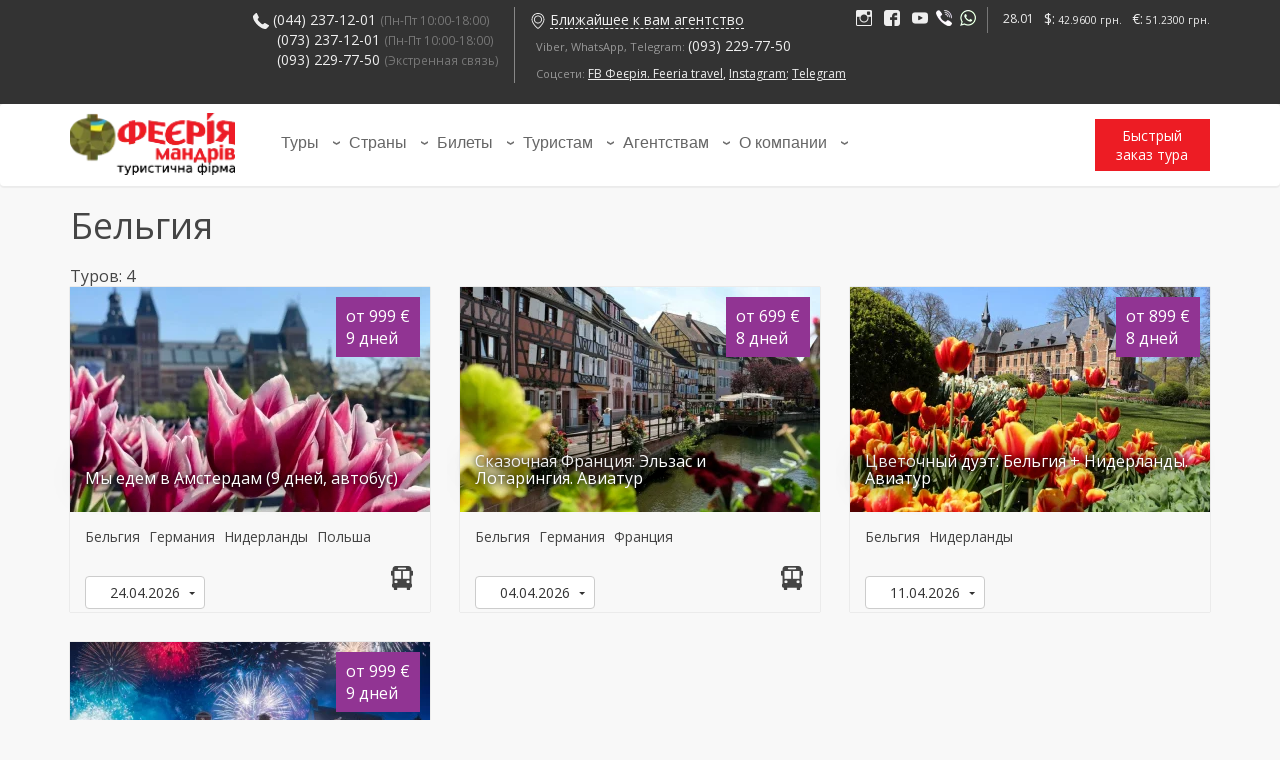

--- FILE ---
content_type: text/css
request_url: https://feerie.com.ua/sites/default/files/css/css_CTaN8iqZCIAsHiO_xs_lPt6ClAFEobYpVXTmC7589GU.css
body_size: 43795
content:
@import url("https://fonts.googleapis.com/css?family=Open+Sans:400,300,600,700");#block-reasons-for-travel .icon-holder{background-color:#f7941e;border-radius:50%;width:95px;height:95px;margin:auto;padding:22.5px;}#block-how-buy-trip .icon-holder{width:26px;height:47px;margin-right:20px;float:left;}#block-how-buy-trip .field--name-field-block-short-desc{color:#337ab7;text-align:center;font-size:24px;}#block-how-buy-trip{background-color:#1e70b8;}#block-how-buy-trip .my_class{background-color:#fff;}#block-how-buy-trip .block-block-content .info-body{padding:15px;}#block-how-buy-trip .block-block-content .together{margin:20px 0;height:47px;}#block-left-travel-panel,#block-center-travel-panel,#block-right-travel-panel{text-align:center;}.view-all-tours .view-content .field-content img:hover{transform:scale(1.1);}.view-all-tours .view-content .field-content img{transition:all 180ms ease;}.view-all-tours .views-field-field-tour-images{overflow:hidden;}.logo-pad{padding-top:8px;}.fr-contrast .panel-invert{height:250px;}.panel{margin-bottom:20px;background-color:#fff;border:1px solid transparent;border-radius:0;-webkit-box-shadow:0 1px 1px rgba(0,0,0,0.05);box-shadow:0 1px 1px rgba(0,0,0,0.05);}.fr-tour-card{height:218spx;position:relative;overflow:hidden;}p.short-desc{position:absolute;margin:0;bottom:20px;right:20px;left:20px;font-size:16px;color:#fff;}.row{margin-left:-15px;margin-right:-15px;}.fr-tour-card-wrap .fr-tour-card > .label{position:absolute;top:10px;right:10px;font-size:1.6rem;font-weight:normal;border-radius:0;padding:8px 10px;min-width:80px;}.fr-tour-card-footer{height:50px;}.view-content .fr-tour-card-footer > h5{min-height:20px;}#block-views-block-company-news-block-1 .more-link{float:right;}.view-terms-in-tour .views-row,.field--name-field-strany-view .field__item__label,.field--name-field-strany-view .views-element-container{display:inline-block;padding-right:5px;}.field--name-field-strany-view .field__items{display:inline-block}.fr-tour-card-footer .view-terms-in-tour .views-row{float:left;padding-right:5px;}#block-sformoipodpiski{height:362px;overflow:hidden;}#block-sformoipodpiski .field--name-body{}#block-sformoipodpiski .field--name-field-bg-image{position:absolute;}.page-node-type-tour .tour .field--name-body{padding-top:20px;padding-bottom:20px;}#block-dopolnitelnaainformacia .field--name-body{padding-top:20px;padding-bottom:20px;}.page-node-type-tour .field--name-ftf-discount-price,.page-node-type-tour .field--name-field-price-in-valute{float:left;padding-right:2px}.page-node-type-tour .field--name-field-valuta{width:13%;overflow:hidden;}.panel-primary > .field--label{color:#fff;background-color:#337ab7;border-color:#f3f3f3;font-size:23px;text-align:center;font-weight:400;padding:9px 15px;border-bottom:1px solid transparent;}.short-desc a,.fr-blog-prewiev-item a{color:#fff;}.fr-tour-card-footer a,.fr-bonus-single a{color:#454545;}.footer{margin-top:0;border-top:none;}.indented{margin-left:20px;}article .js-comment{border:1px black solid;}.reviews-holder .review{color:#222222;font-style:italic;}.reviews-holder p{font:16px;list-style:20px;max-resolution:15px;}.reviews-holder .review-author{color:#777;}.view-content .field-content img:hover{transform:scale(1.1);}.view-content .field-content img{transition:all 180ms ease;}.views-field-field-tour-images{overflow:hidden;}.fr-bonuses-block{padding-bottom:20px;}#block-views-block-front-last-comments-block-1 .more-link{float:right;}.input-lg{height:46px;padding:10px 16px;font-size:18px;line-height:1.33333;border-radius:4px;}.form-control{display:block;width:100%;height:34px;padding:6px 12px;font-size:14px;line-height:1.42857;color:#555555;background-color:#fff;background-image:none;border:1px solid #ccc;border-radius:4px;-webkit-box-shadow:inset 0 1px 1px rgba(0,0,0,0.075);box-shadow:inset 0 1px 1px rgba(0,0,0,0.075);-webkit-transition:border-color ease-in-out 0.15s,box-shadow ease-in-out 0.15s;-webkit-transition:border-color ease-in-out 0.15s,-webkit-box-shadow ease-in-out 0.15s;transition:border-color ease-in-out 0.15s,-webkit-box-shadow ease-in-out 0.15s;transition:border-color ease-in-out 0.15s,box-shadow ease-in-out 0.15s;transition:border-color ease-in-out 0.15s,box-shadow ease-in-out 0.15s,-webkit-box-shadow ease-in-out 0.15s;}.form-group{margin-bottom:15px;}.fr-newsletter-form form{margin:20px 10%;}.fr-newsletter-form form input.btn-lg{max-width:250px;margin-left:auto;margin-right:auto;}@media screen and (min-width:768px){.fr-newsletter-form form{margin-left:25%;margin-right:25%;}}#block-podval li{float:right;}.background-wrapper{height:100%;background-color:rgba(31,86,141,0.7);}.background-wrapper h3{color:#fff;}.load-botton{margin-right:8px;}.fr-search-tour-load-more a{font-size:16px;}.field--name-field-managers > .field--item{float:left;height:218px;}.field--name-field-managers .field--item .manager-info{height:100%;float:left;padding-left:20px;}.field--name-field-managers .field--item .field--name-field-image{float:left;}.field--name-field-managers .field--item article{background-color:#fff;height:100%;}.field--name-field-managers .field--item article .content,.field--name-field-managers .field--item article .content .field--name-field-image,.field--name-field-managers .field--item article .content img{height:100%;width:auto;}.field--name-field-managers > .item{float:left;height:218px;}.field--name-field-managers .item .manager-info{padding:20px 20px 20px 46%;}.field--name-field-managers .item .manager-info .field--item{float:left;}.field--name-field-managers .item .field--name-field-image{float:left;}.field--name-field-managers .item .col-md-4{height:218px;}.field--name-field-managers .item .col-md-4 article{background-color:#fff;height:100%;}.field--name-field-managers .item .col-md-4 article .content,.field--name-field-managers .item .col-md-4 article .content .field--name-field-image,.field--name-field-managers .item .col-md-4 article .content img{height:100%;width:auto;}@media screen and (min-width:992px){#block-views-block-special-offers-block-1 .view-display-id-block_1 .row-4,#block-views-block-exclusive-block-1 .view-display-id-block_1 .row-4{display:none;}#block-views-block-permanent-promo-block-1 .view-content .views-row{height:148px;}#block-views-block-company-news-block-1 .view-content .row-2{float:right;}}@media screen and (min-width:768px) and (max-width:992px){.navbar-header a.logo{padding-top:0px;margin-right:-30px;}#block-right-travel-panel{margin-left:25%;}.fr-advantage-single{height:325px;}}.view .view-content img{height:100%;width:100%;}.my_drop .dropdown .btn:after{}.dropdown .btn:after{position:absolute;right:12px;top:50%;content:"";width:6px;height:3px;background:url(/sites/default/files/arrows-sprite.png) no-repeat top left;background-position:0 -24px;margin-top:-1px;margin-right:-2px;}.dropdown .dropdown-menu{padding:0;margin-top:-3px;border-radius:0 0 3px 3px;}.fr-tour-card-footer .dropdown .dropdown-menu li{line-height:1;padding:12px 12px;}.dropdown{position:relative;}.view-content .dropdown{width:120px;}.view-content .dropdown button{width:100%;}.fr-tour-card-footer .dropdown{display:inline-block;margin-left:10px;}footer.footer{padding-top:20px;padding-bottom:20px;}#block-podval a:hover{background-color:#184370;}.view-content .fr-tour-card-wrap,.view-content .fr-tour-card-wrap .fr-tour-card-footer{margin-bottom:0;box-shadow:none;}.view-content .fr-tour-card-footer{margin-bottom:15px;padding:0 20px;background-color:#fff;}.view-content .fr-tour-card-footer .field-content{display:inline-block;}.view .js-pager__items a.button{background-image:url(/sites/default/files/feerie---button_load.png);background-repeat:no-repeat;background-position:11px 5px;font-size:16px;color:#fff;background-color:#286fb7;border-color:#2364a2;padding:10px 16px;line-height:1.3333;border-radius:4px;text-align:right;width:174px;}.view-id-all_tours .view-content .views-col,.view-id-exclusive .view-content .views-col,.view-id-special_offers .view-content .views-col{-webkit-box-shadow:0 0 1px 0 rgba(0,0,0,0.3);box-shadow:0 0 1px 0 rgba(0,0,0,0.3);}#block-views-block-permanent-promo-block-1 .view .view-content .views-col{box-shadow:none;}.hide_body{}.responsive-tabs{display:inline-block;}.info-box .price-box{margin-bottom:0;list-style:none;background:#913493;padding:12px 12px;}@media screen and (min-width:480px){.info-box{margin-right:20px;width:100px;font-size:18px;}}.info-box .price-box div{font-size:18px;padding:5px;}.info-box div.days-box{padding:12px 17px;font-size:18px;}.info-box{float:left;margin-right:20px;width:150px;font-size:14px;color:#fff;margin-bottom:20px;}.info-box .days-box{display:block;background:#20409a;padding:6px 12px;}@media (max-width:480px){.info-box .price-box{padding:0;}.info-box{width:110px;margin-right:10px;}}.field--name-field-out-price  > .field--label{background-color:#91a1af;}.field--name-field-out-price .panel-body > .field--item{line-height:36px;font-size:16px;padding-left:40px;}.field--name-field-in-price .panel-body > .field--item{line-height:36px;font-size:16px;padding-left:40px;}.field--name-field-out-price .field--item .field-collection-item--name-field-out-price{display:list-item;list-style:disc;}.field--name-field-in-price .field--item .field-collection-item--name-field-in-price{display:list-item;list-style:disc;}#block-titlewarning{display:inline-block;}#block-titlewarning #block-soderzimoefield{font-weight:normal;font-size:18px;vertical-align:top;line-height:25px;border-radius:0;background-color:#f1592a;color:#fff;}#block-titlewarning #block-soderzimoefield .field--name-field-warning{padding:.2em .6em .3em;}.alert-danger{display:none !important;}.page-node-type-tour .field-collection-item #tabs{padding:0;border:0;}.page-node-type-tour .field-collection-item #tabs ul.ui-tabs-nav{padding:0;border-right:none;width:25%;float:left;}.page-node-type-tour .field-collection-item #tabs ul.ui-tabs-nav li{width:100%;background-color:#f8f8f8;padding:0;border-left:1px solid rgb(235,235,235);border-bottom::1px solid rgb(235,235,235);margin:0;}.page-node-type-tour .field-collection-item #tabs ul.ui-tabs-nav li:focus{outline:none;}.page-node-type-tour .field-collection-item #tabs ul.ui-tabs-nav li a:focus{outline:none;}.page-node-type-tour .field-collection-item #tabs ul.ui-tabs-nav li a{width:100%;border-left:1px solid rgb(235,235,235);border-bottom::1px solid rgb(235,235,235);padding:15px 20px;}.page-node-type-tour .field-collection-item #tabs ul.ui-tabs-nav li.ui-state-active a{width:100%;margin-right:-1px;background-color:rgb(255,255,255);color:rgb(85,85,85);border-left:1px solid rgb(235,235,235);}.page-node-type-tour .field-collection-item #tabs ul.ui-tabs-nav li.ui-state-active{border-right:none;border-top:none;}.page-node-type-tour .field-collection-item #tabs .fr-tabs-dropdown-content{width:75%;}.page-node-type-tour .custom-horizont .vertical-tabs ul.vertical-tabs-list{float:none;width:100%;padding-bottom:0;}.page-node-type-tour .custom-horizont .vertical-tabs .vertical-tabs-list li.vertical-tab-button{float:left;}.page-node-type-tour .custom-horizont .vertical-tabs .vertical-tabs-list li.vertical-tab-button a{padding:17px 10px;margin-bottom:0;color:#555555;}.page-node-type-tour .custom-horizont .vertical-tabs .vertical-tabs-list li.active{border-bottom-color:transparent;cursor:default;border:1px solid #ebebeb;}.page-node-type-tour .custom-horizont .vertical-tabs .tab-content{padding:0;border:none;}.page-node-type-tour .custom-horizont .vertical-tabs .vertical-tabs-list > li.active > a{background-color:#fdfdfd;}.page-node-type-tour .custom-horizont .panel-body{padding:0;background-color:#fdfdfd;border:1px solid #ddd;}#vidcarousel .carousel-inner{height:642px;}.carousel-inner .item.left.active{transform:translateX(-50%);}.carousel-inner .item.right.active{transform:translateX(50%);}.carousel-inner .item.next{transform:translateX(50%)}.carousel-inner .item.prev{transform:translateX(-50%)}.carousel-inner .item.right,.carousel-inner .item.left{transform:translateX(0);}#managCarousel a.carousel-control.right{right:-6%;}#managCarousel a.carousel-control.left{left:-6%;}@media screen and (min-width:1052px){.carousel[data-type="multi"] .carousel-control.left{left:-30px;}.carousel[data-type="multi"] .carousel-control.right{right:-30px;}}.page-header{display:inline;border:0;margin:0;padding-bottom:0;}.page-header span{font-size:30px;padding-right:5px;}.field--name-field-all-dates .field--label,.field--name-field-countries .field--label,.field--name-field-strany-view .field__item__label,.field--name-field-tour-type .field--label,.field--name-field-tour-route .field--label{font-size:16px;color:#222222;font-weight:bold;}.field--name-field-countries,.field--name-field-strany-view,.field--name-field-tour-type,.field--name-field-tour-route{margin-bottom:9px;}.page-node-type-tour .main-info .field .field--label{display:table-cell;padding-right:10px;}.page-node-type-tour .main-info .field .field--item{font-size:16px;}@media screen and (max-width:992px){.container .field--name-field-countries div,.container .field--name-field-tour-type div,.container .field--name-field-tour-route div{font-size:14px;}}@media screen and (max-width:1200px){.content #vidcarousel .carousel-inner{height:auto;}}.page-node-type-tour .custom-horizont #tabs .ui-tabs-tab a{font-weight:bold;font-size:16px;}.page-node-type-tour .custom-horizont #tabs .ui-tabs-tab a div{font-weight:normal;color:#337ab7;white-space:normal;}.page-node-type-tour .custom-horizont #tabs .ui-state-active a div{font-weight:normal;color:#555555;}@media screen and (min-width:480px){#block-avtorskieturyfeerii .field--name-field-baner .first{height:370px !important;}}@media screen and (max-width:480px){#block-avtorskieturyfeerii .field--name-field-baner .field--item{width:100%;}#block-views-block-company-news-block-1,#block-views-block-blog-stories-block-1{margin-left:15px;margin-right:15px;}section#block-social{width:100%;text-align:center;margin-left:0;float:none;}section#block-podval{width:100%;}#block-podval ul.menu.nav{text-align:center;}#block-podval ul.menu.nav li a{border:0;}#block-podval ul.menu.nav li{float:none;}}#block-avtorskieturyfeerii .field--name-field-baner > .field--item{padding:0;height:185px;overflow:hidden;}#block-avtorskieturyfeerii .field--name-field-baner .field--item .field--name-field-ban-image{height:100%;}#block-avtorskieturyfeerii .field--name-field-baner .field--item .field--name-field-ban-image img{height:100%;width:100%;}#block-avtorskieturyfeerii .field--name-field-baner .field--item .field-collection-item--name-field-baner{height:100%;}#block-avtorskieturyfeerii .field--name-field-baner .field--item .field-collection-item--name-field-baner .content{height:100%;}#block-avtorskieturyfeerii .field--name-field-baner .field--item .field--name-field-ban-desc{position:absolute;top:59%;left:50%;-webkit-transform:translate(-50%,-50%);transform:translate(-50%,-50%);color:#fff;text-align:center;text-shadow:0 0 12px #000;}#block-avtorskieturyfeerii .field--name-field-baner .field--item .field--name-field-ban-title{position:absolute;top:46%;left:50%;-webkit-transform:translate(-50%,-50%);transform:translate(-50%,-50%);color:#fff;text-align:center;text-shadow:0 0 12px #000;font-size:30px;}#block-avtorskieturyfeerii .field--name-field-baner .first .field--name-field-ban-desc{position:absolute;top:54%;left:50%;-webkit-transform:translate(-50%,-50%);transform:translate(-50%,-50%);color:#fff;text-align:center;text-shadow:0 0 12px #000;}#block-avtorskieturyfeerii .field--name-field-baner .first .field--name-field-ban-title{position:absolute;top:46%;left:50%;-webkit-transform:translate(-50%,-50%);transform:translate(-50%,-50%);color:#fff;text-align:center;text-shadow:0 0 12px #000;font-size:30px;}#block-avtorskieturyfeerii .field--name-field-baner .field--item .field--name-field-ban-image img:hover{transform:scale(1.1);-webkit-transition:all 200ms ease-out;transition:all 200ms ease-out;}#block-avtorskieturyfeerii .field--name-field-baner .field--item .field--name-field-ban-link{position:absolute;top:0;right:0;left:0;bottom:0;}#block-avtorskieturyfeerii .field--name-field-baner .field--item .field--name-field-ban-link a{position:absolute;top:0;right:0;left:0;bottom:0;background:rgba(0,0,0,0.25);color:transparent;}#block-avtorskieturyfeerii .field--name-field-baner .field--item .field--name-field-ban-image img{transition:all 180ms ease;}#block-avtorskieturyfeerii .field--name-field-baner .field--item:hover img{transform:scale(1.1);}#block-avtorskieturyfeerii .field--name-field-baner .field--item .field--name-field-ban-link a:hover{background-color:transparent;}.views-element-container a:hover,.veiws-element-container a:focus{color:#ffffff;}.path-taxonomy .custom-horizont .vertical-tabs ul.vertical-tabs-list{float:none;width:100%;padding-bottom:0;}.path-taxonomy .custom-horizont .vertical-tabs .vertical-tabs-list li.vertical-tab-button{float:left;}.path-taxonomy .custom-horizont .vertical-tabs .vertical-tabs-list li.vertical-tab-button a{padding:17px 20px;margin-bottom:0;color:#555555;}.path-taxonomy .custom-horizont .vertical-tabs .vertical-tabs-list li.active{border-bottom-color:transparent;cursor:default;border:1px solid #ebebeb;}.path-taxonomy .custom-horizont .vertical-tabs .tab-content{padding:0;border:none;}.path-taxonomy #drupal-modal .modal-dialog{width:1000px;}.path-frontpage #drupal-modal .modal-dialog input{width:100%;}#hotelcarousel{margin:20px 0;height:250px;overflow:hidden;}#hotelcarousel .carousel{overflow:hidden;}#hotelcarousel .carousel-inner .item img{margin:auto;height:250px;}.carousel-inner>.item{position:relative;display:none;-webkit-transition:.6s ease-in-out left;transition:.6s ease-in-out left;}.carousel-inner>.active,.carousel-inner>.next,.carousel-inner>.prev{display:block;}.carousel-inner>.active{left:0;}.view-manager-contects .views-field{float:left;padding:0 20px;}.view-manager-contects .views-field:first-child{padding:0;height:100%;}.blog .field--name-field-foto .field--item{margin:40px 0 20px;}.not-active{pointer-events:none;cursor:default;}.not-active a{pointer-events:none;cursor:default;font-size:16px;font-weight:700;color:#222222;}.page-node-type-tour article .js-comment{box-shadow:0 2px 1px #eee,inset 0 1px 0 #eee;background:#fff;box-sizing:border-box;padding:20px 20px 20px 110px;max-width:670px;border:none;margin-bottom:20px;margin-top:15px;position:relative;}.page-node-type-tour article.js-comment .field--name-field-image{position:absolute;top:20px;left:20px;}.page-node-type-tour .indented{padding-left:100px;position:relative;}.page-node-type-tour article .js-comment footer{color:#777777;background:transparent;}div.indented:before{content:'';position:absolute;left:50px;top:-20px;width:50px;height:80px;border-left:1px solid #eee;border-bottom:1px solid #eee;}.page-node-type-tour article .js-comment .links.list-inline{font-size:14px;margin-top:10px;}.page-node-type-article article .js-comment{box-shadow:0 2px 1px #eee,inset 0 1px 0 #eee;background:#fff;box-sizing:border-box;padding:20px 20px 20px 110px;max-width:670px;border:none;margin-bottom:20px;margin-top:15px;position:relative;}.page-node-type-article article.js-comment .field--name-field-image{position:absolute;top:20px;left:20px;}.page-node-type-article .indented{padding-left:100px;position:relative;}.page-node-type-article article .js-comment footer{color:#777777;background:transparent;}.page-node-type-article article .js-comment .links.list-inline{font-size:14px;margin-top:10px;}body{font-family:"Open Sans",sans-serif;}a.fast-button:hover{color:#fff;background-color:#ca0008;border-color:#ca0008;text-decoration:none;}a.fast-button{max-width:115px;font-size:1em;white-space:normal;padding-top:7px;padding-bottom:7px;border-radius:0;color:#fff;background-color:#ed1c24;border-color:#ed1c24;display:inline-block;margin-bottom:0;font-weight:normal;text-align:center;vertical-align:middle;touch-action:manipulation;cursor:pointer;background-image:none;border:1px solid transparent;padding:6px 12px;}#block-bystryizakaz{float:right;margin-right:-15px;margin-top:1.5%;}.feeriasocial a{width:16px;height:16px;color:transparent;}.feeriasocial a:hover{color:transparent;}.feeriasocial .socialinsta{background-image:url(/sites/default/files/feerie--insta.png);background-repeat:no-repeat;}.feeriasocial .socialfb{background-image:url(/sites/default/files/feerie--fb.png);background-repeat:no-repeat;}.feeriasocial .socialyt{background-image:url(/sites/default/files/feerie--yt.png);background-repeat:no-repeat;}#block-social{float:left;}#block-podval{width:33%;padding:0;}#block-social-2 .field--type-text-with-summary .feeriasocial a{width:16px;height:16px;color:transparent;}#block-social-2{float:right;padding:3px;}#block-phone{float:left;padding:3px;padding-right:15px;border-right:1px solid #888;margin-right:15px;}#block-pereklucatelazyka{float:right;border-left:1px solid #777777;}#block-pereklucatelazyka ul.links li{list-style:none;float:left;padding:3px;}#block-pereklucatelazyka ul.links li.en{display:none;}#block-phone .phone .work-hours{color:#777777;font-size:0.85em;}@media screen and (max-width:992px){.navbar-header,.navbar-header .region-navigation a img{width:100%}.navbar-header .region-navigation a{padding-right:0;}.navbar-header{margin-top:15px;}.navbar-default .navbar-nav > li > a{font-size:14px;}#block-bystryizakaz{display:none;}#block-views-block-special-offers-block-1 .views-row a,#block-views-block-exclusive-block-1 .views-row a,#block-views-block-all-tours-block-1 .views-row a{font-size:14px;}#mc-embedded-subscribe{font-size:16px;}#block-views-block-company-news-block-1 .views-row{width:100%;margin-bottom:15px;}#block-views-block-front-last-comments-block-1 .views-row{height:240px;}.view .js-pager__items a.button{font-size:14px;line-height:24px;}.fr-footer-info .panel-body .list-large{font-size:14px;line-height:24px;}#block-how-buy-trip-html .panel-invert{margin-bottom:20px;}#block-podval{width:45%;}#block-podval ul.menu,#block-ccopyright{font-size:12px;}#block-social{margin-left:9%;padding-top:5px;}}#block-podval li a{border-left:1px solid;border-color:#fff;}footer .region-footer .field--name-body{padding:0;}.page-node-type-blog .field--name-field-blog-type{padding-top:10px;padding-bottom:50px;}@media screen and (max-width:768px){.navbar-header a.logo img{width:160px;}#navbar .navbar-header{margin-top:0px;}#navbar{padding:0px;}}@media screen and (max-width:1140px){.navbar-default .navbar-nav > li > a{font-size:14px;}.fr-footer-info .panel-body .list-large{font-size:12px;}}@media (max-width:768px){section#block-phone,section#block-course{padding-left:15px;}section#block-phone{padding-right:0px;border-right:none;}section#block-cursblock div.usd-curse,section#block-cursblock div.eur-curse{float:none;padding:5px 50px;}section#block-social-2{padding:19px 5px 19px 0;}}section#block-course span.closest-map a.use-ajax{white-space:nowrap;}@media (min-width:768px) and (max-width:991px){section#block-phone{padding-right:0px;border-right:none;}section#block-social-2,section#block-cursblock,section#block-pereklucatelazyka{margin:15px 5px 15px 0;}}.currency{overflow:hidden;display:inline-block;}.page-node-type-tour article.tour{margin-top:20px;}.field--name-field-out-p > .field--label{background-color:#91a1af;}.page-node-type-tour .question-img{background:url(/sites/default/files/question.png);background-repeat:no-repeat;color:transparent;display:inline;background-size:24px;padding:4px;}.field--name-field-in-p .field--item .paragraph--type--in-price{display:list-item;list-style:disc;line-height:36px;}.field--name-field-in-p .field--item .paragraph--type--in-price .field--name-field-desc{display:inline;}.page-node-type-tour .field--name-field-in-p .panel-body > .field--item{padding-left:20px;}.field--name-field-out-p .field--item .paragraph--type--in-price{display:list-item;list-style:disc;line-height:36px;}.field--name-field-out-p .field--item .paragraph--type--in-price .field--name-field-desc{display:inline;}.page-node-type-tour .field--name-field-out-p .panel-body > .field--item{padding-left:20px;}.page-node-type-tour .question-img{cursor:help;}.page-node-type-tour .tooltip.right .tooltip-arrow{top:50%;border-width:11px;left:-11px;margin-top:-11px;border-left-width:0;border-right-color:#999999;border-right-color:rgba(0,0,0,0.25);position:absolute;display:block;width:0;height:0;border-style:solid;}.page-node-type-tour .tooltip{background-color:#fff;background-clip:padding-box;border:1px solid #ccc;border:1px solid rgba(0,0,0,0.2);border-radius:4px;-webkit-box-shadow:0 5px 10px rgba(0,0,0,0.2);box-shadow:0 5px 10px rgba(0,0,0,0.2);}.page-node-type-tour .tooltip .tooltip-inner{background-color:#fff;padding:5px;color:#000;}.page-node-type-tour .tooltip.right > .tooltip-arrow:after{content:" ";left:1px;bottom:-10px;border-left-width:11px;border-right-color:#fff;}.page-node-type-tour .tooltip.right > .tooltip-arrow:after{border-width:10px;content:"";}.page-node-type-tour .tooltip.right{margin-left:10px;}.fr-block .fr-news-short-block .news-holder{margin:0;}#views-exposed-form-all-tours-block-1{background-color:#eef0f2;padding-bottom:15px;padding-top:15px;border:1px solid #dddfe1}#views-exposed-form-all-tours-block-1 input,#views-exposed-form-all-tours-block-1 select{width:100%;}.header .navbar-default{display:none;}section#block-osnovnaanavigacia{float:left;}.paragraph--type--tours-days a.btn-primary{text-align:left;width:100%;background-color:#f8f8f8;border-color:#ddd;color:#333;border-radius:inherit;padding-left:30px;position:relative;padding-top:15px;padding-bottom:15px;}.paragraph--type--tours-days .t_day_content{overflow:hidden;padding:0 18px;background-color:white;max-height:0;transition:max-height 0.2s ease-out;border:1px solid #ddd;margin-top:-1px;margin-bottom:-2px;}.paragraph--type--tours-days .field--name-field-day-d{padding:25px 10px;}.paragraph--type--tours-days a.btn-primary.active{background-color:#91a1af;color:#fff;border-radius:inherit;position:relative;padding-left:30px;}.paragraph--type--tours-days a.btn-primary:hover{border-color:#ddd;}.paragraph--type--tours-days a.btn-primary:before{content:'\f107';left:12px;display:inline-block;font:normal normal normal 14px/1 FontAwesome;font-size:inherit;text-rendering:auto;-webkit-font-smoothing:antialiased;-moz-osx-font-smoothing:grayscale;position:absolute;top:50%;margin-top:-.6875rem;font-size:1.375rem;}.paragraph--type--tours-days a.btn-primary.active:before{content:'\f106';left:12px;display:inline-block;font:normal normal normal 14px/1 FontAwesome;font-size:inherit;text-rendering:auto;-webkit-font-smoothing:antialiased;-moz-osx-font-smoothing:grayscale;position:absolute;top:50%;margin-top:-.6875rem;font-size:1.375rem;}.paragraph--type--tours-days a.btn-primary .field--name-field-day-n{float:left;font-weight:800;}.paragraph--type--tours-days a.btn-primary .field--name-field-day-r{float:left;padding-left:15px;font-size:16px;color:#337ab7;}.paragraph--type--tours-days a.btn-primary.active .field--name-field-day-r{color:#fff}.contact-message-fast-form .js-form-wrapper button.icon-before{display:none !important;}.c_count{display:inline;color:#777;}.page-node-type-tour .custom-horizont{background-color:#fdfdfd;border-top:1px solid #ebebeb;border-bottom:1px solid #ebebeb;margin-top:82px;}.page-node-type-tour .custom-horizont .vertical-tabs ul.vertical-tabs-list{margin-top:-54px;}.custom-horizont ul.vertical-tabs-list .vertical-tab-button a{border:none;box-shadow:none;}.page-node-type-tour .custom-horizont .vertical-tabs ul.vertical-tabs-list li.active{border:1px solid #ebebeb;border-bottom-color:transparent;border-bottom:none;box-shadow:none;}.page-node-type-tour .custom-horizont .vertical-tabs ul.vertical-tabs-list li.active a:hover,.page-node-type-tour .custom-horizont .vertical-tabs ul.vertical-tabs-list li.active a:active
.page-node-type-tour .custom-horizont .vertical-tabs ul.vertical-tabs-list li.active a:focus{box-shadow:none;}.page-node-type-tour .custom-horizont .panel-body{border:none;border-bottom:1px solid #ddd;}.custom-horizont ul.vertical-tabs-list .vertical-tab-button a span{color:#337ab7;text-decoration:none;}.custom-horizont ul.vertical-tabs-list .vertical-tab-button:hover a span{color:#23527c;text-decoration:none;}.custom-horizont ul.vertical-tabs-list .vertical-tab-button.active a span{color:#555555;text-decoration:none;}#views-exposed-form-search-page-2{border-top:1px solid #ebebeb;padding:10px 10px 10px 15px;}#views-exposed-form-search-page-2 #edit-actions button{height:32px;width:32px;color:transparent;margin-right:0;}#views-exposed-form-search-page-2 #edit-actions{margin-right:0;}#views-exposed-form-search-page-2 label.control-label{color:#454545;}#views-exposed-form-search-page-2 .form-group input{width:215px;}#views-exposed-form-search-page-2 .form-group .input-group .input-group-addon{display:none;}#views-exposed-form-search-page-2 .js-form-item{display:inline;}.page-node-type-tour .custom-horizont .vertical-tabs .vertical-tabs-list li.vertical-tab-button a:focus{box-shadow:none;}.page-node-type-tour .custom-horizont ul.vertical-tabs-list .vertical-tab-button a{border:none;box-shadow:none;}.page-node-type-tour .custom-horizont .vertical-tabs .tab-content{margin-top:5px;}#views-exposed-form-search-page-2 #edit-actions button:hover{background-color:#184470;border-color:#0d2339;}#views-exposed-form-search-page-2 #edit-actions button{background-color:#286fb7;border-color:#2362a2;background-image:url(/sites/default/files/search-white.svg);background-size:20px;background-position:center;background-repeat:no-repeat;}.page-node-type-tour .field--name-field-route-copy{margin-bottom:30px;margin-top:10px;font-size:18px;line-height:30px;background-color:#fdfdfd;}.page-node-type-tour .field--name-field-copy-route .field--item{font-size:17px;}.page-node-type-tour .field--name-field-copy-route{margin-bottom:30px;margin-top:10px;font-size:18px;line-height:30px;background-color:#fdfdfd;}.page-node-type-tour .field--name-field-route-copy .field--item{font-size:17px;}.page-node-type-tour .field.field--name-body h2.field--label{font-weight:500;}#block-raskrytaaformacountry-searchpage-1{border-top:1px solid #ebebeb;padding:10px 10px 10px 15px;}#block-raskrytaaformacountry-searchpage-1 #edit-actions button{height:32px;width:32px;color:transparent;margin-right:0;}#block-raskrytaaformacountry-searchpage-1 #edit-actions{margin-right:0;}#block-raskrytaaformacountry-searchpage-1 label.control-label{color:#454545;}#block-raskrytaaformacountry-searchpage-1 .form-group input{width:215px;}#block-raskrytaaformacountry-searchpage-1 .form-group .input-group .input-group-addon{display:none;}#block-raskrytaaformacountry-searchpage-1 .js-form-item{display:inline;}#block-raskrytaaformacountry-searchpage-1 #edit-actions button:hover{background-color:#184470;border-color:#0d2339;}#block-raskrytaaformacountry-searchpage-1 #edit-actions button{background-color:#286fb7;border-color:#2362a2;background-image:url(/sites/default/files/search-white.svg);background-size:20px;background-position:center;background-repeat:no-repeat;}.view-content .fr-tour-card-wrap .fr-tour-card > .short-desc{text-shadow:0px 0px 5px #000,0 0 1em #000,0px 0px 2em #000;}.views-element-container .form-item .input-group span.input-group-addon{display:none;}.views-element-container .view-filters .form-item .input-group input.ui-autocomplete-input{border-radius:4px;}.page-node-type-tour .field--name-ftf-discount-price-strike,.page-node-type-tour .field--name-field-cross-out-price{text-decoration:line-through;padding:0 12px 6px 12px;font-size:18px;line-height:1.42857;}.page-node-type-special-offers .field--name-field-discount-timer{margin:20px 0;}.field--name-field-discount-timer{box-shadow:0 2px 1px rgba(0,0,0,0.05),inset 0 1px 0 rgba(0,0,0,0.05);border:1px solid #f1592a;background-color:#ffffff;padding:20px;text-align:center;}.field--name-field-discount-timer .countdown-amount{font-size:18px;padding:6px 12px;display:inline-block;border:1px solid #ebebeb;}.field--name-field-discount-timer .countdown-period{padding:6px 12px 6px 6px;display:inline-block;font-size:15px;}.field--name-field-discount-timer .field--label{color:#f1592a;font-size:15px;margin-bottom:6px;}#block-views-block-akcii-in-tours-block-1{float:right;max-width:initial;margin-bottom:-20px;}#block-views-block-akcii-in-tours-block-1 .view-content{box-shadow:0 2px 1px rgba(0,0,0,0.05),inset 0 1px 0 rgba(0,0,0,0.05);border:1px solid #f1592a;background-color:#ffffff;padding:8px;text-align:center;}#block-views-block-akcii-in-tours-block-1 .views-field .field-content .countdown-amount{font-size:18px;padding:6px 12px;display:inline-block;border:1px solid #ebebeb;}.view-display-id-block_2 .views-field .countdown-amount{font-size:15px;padding:6px 4px;display:inline-block;border:1px solid #ebebeb;}.view-display-id-block_2 .views-field .countdown-period{padding:6px 0px 6px 6px;display:inline-block;font-size:14px;}#block-views-block-akcii-in-tours-block-1 .views-field .field-content .countdown-period{padding:6px 12px 6px 6px;display:inline-block;font-size:15px;}.view-display-id-block_2 .views-field .is-countdown,#block-views-block-akcii-in-tours-block-1 .views-field .is-countdown{border:none;background-color:transparent;}.views-field-field-discount-timer .countdown-amount,.field--name-field-discount-timer .countdown-amount{font-size:18px;padding:6px 12px;display:inline-block;border:1px solid #ebebeb;}.views-field-field-discount-timer .countdown-period,.field--name-field-discount-timer .countdown-period{padding:6px 12px 6px 6px;display:inline-block;font-size:15px;}.views-field-field-discount-timer .countdown-period{border:none !important;}#block-views-block-akcii-in-tours-block-1 .views-label{color:#f1592a;font-size:15px;margin-bottom:10px;}.view-display-id-block_2 .fr-tour-card-back p.short-desc{position:absolute;margin:0;bottom:0px;right:0px;left:0px;font-size:16px;color:#fff;padding:20px;background-color:black;opacity:0.8;}.view-display-id-block_2 .views-label{color:#f1592a;font-size:15px;margin-bottom:10px;line-height:40px;}.view-display-id-block_2 .views-field-field-discount-timer{text-align:center;}.field--name-field-in-discont .view-display-id-block_2{border:1px solid #f1592a;padding:20px;}.view-display-id-block_2 .view-header h2{margin-top:0px;}.page-node-type-tour .field--name-field-in-discont{margin-top:20px;}section#block-views-block-akcii-in-tours-block-1 .views-row{text-align:left;}section#block-views-block-akcii-in-tours-block-1 .views-field.views-field-title{color:#f1592a;font-size:15px;margin-bottom:6px;}section#block-views-block-akcii-in-tours-block-2{float:right;max-width:initial;margin-bottom:-20px;}section#block-views-block-akcii-in-tours-block-2 .view-content{box-shadow:0 2px 1px rgba(0,0,0,0.05),inset 0 1px 0 rgba(0,0,0,0.05);border:1px solid #f1592a;background-color:#ffffff;padding:8px;text-align:center;}section#block-views-block-akcii-in-tours-block-2 .view-display-id-block_2{border:none;padding:0px;}section#block-views-block-akcii-in-tours-block-2 .view-display-id-block_2 .views-label{color:#f1592a;font-size:15px;margin-bottom:10px;line-height:10px;}section#block-views-block-akcii-in-tours-block-2  .views-field.views-field-field-discount-timer{text-align:left;}#block-views-block-akcii-in-tours-block-1 .view-id-akcii_in_tours .field-content a{color:#f1592a;padding:10px;}#block-views-block-akcii-in-tours-block-1 .view-id-akcii_in_tours .field-content a:hover{color:#f1592a;}#block-views-block-akcii-in-tours-block-1 .view-id-akcii_in_tours .field-content:after{content:'\f107';padding-right:5px;display:inline-block;font:normal normal normal 14px/1 FontAwesome;font-size:inherit;text-rendering:auto;-webkit-font-smoothing:antialiased;-moz-osx-font-smoothing:grayscale;font-size:1.375rem;}section#block-views-block-akcii-in-tours-block-2 .view-display-id-block_2 .field-content{margin-top:10px;}.is-unpublished{background-color:#ffeff2;}.entity--inactive{background-color:#dfdfdf;}#block-pereklucatelazyka{padding-right:15px;}@media (min-width:1200px){#block-phone{margin-left:16.66667%;}}.modal-footer .button--primary + .btn{display:none;}a.fast-button span{display:none;}a.fast-button:focus{color:#fff;text-decoration:none;}.path-taxonomy .custom-horizont .vertical-tabs ul.vertical-tabs-list{float:none;width:100%;padding-bottom:0;}.path-taxonomy .custom-horizont .vertical-tabs .vertical-tabs-list li.vertical-tab-button{float:left;}.path-taxonomy .custom-horizont .vertical-tabs .vertical-tabs-list li.vertical-tab-button a{padding:17px 20px;margin-bottom:0;color:#555555;}.path-taxonomy .custom-horizont .vertical-tabs .vertical-tabs-list li.active{border-bottom-color:transparent;cursor:default;border:1px solid #ebebeb;}.path-taxonomy .custom-horizont .vertical-tabs .tab-content{padding:0;border:none;}.path-taxonomy .custom-horizont .vertical-tabs .vertical-tabs-list > li.active > a{background-color:#fdfdfd;}.path-taxonomy .custom-horizont .panel-body{padding:0;background-color:#fdfdfd;border:1px solid #ddd;}.path-taxonomy .custom-horizont .vertical-tabs .vertical-tabs-list li.vertical-tab-button a:focus{box-shadow:none;}.path-taxonomy .custom-horizont ul.vertical-tabs-list .vertical-tab-button a{border:none;box-shadow:none;}.path-taxonomy  .custom-horizont .vertical-tabs .tab-content{margin-top:5px;}.path-taxonomy .custom-horizont{background-color:#fdfdfd;border-top:1px solid #ebebeb;border-bottom:1px solid #ebebeb;margin-top:82px;}.path-taxonomy .custom-horizont .vertical-tabs ul.vertical-tabs-list{margin-top:-54px;}.custom-horizont ul.vertical-tabs-list .vertical-tab-button a{border:none;box-shadow:none;}.path-taxonomy .custom-horizont .vertical-tabs ul.vertical-tabs-list li.active{border:1px solid #ebebeb;border-bottom-color:transparent;border-bottom:none;box-shadow:none;}.path-taxonomy .custom-horizont .vertical-tabs ul.vertical-tabs-list li.active a:hover,.path-taxonomy .custom-horizont .vertical-tabs ul.vertical-tabs-list li.active a:active
.path-taxonomy .custom-horizont .vertical-tabs ul.vertical-tabs-list li.active a:focus{box-shadow:none;}.path-taxonomy .custom-horizont .panel-body{border:none;border-bottom:1px solid #ddd;}.custom-horizont ul.vertical-tabs-list .vertical-tab-button a span{color:#337ab7;text-decoration:none;}.custom-horizont ul.vertical-tabs-list .vertical-tab-button:hover a span{color:#23527c;text-decoration:none;}.custom-horizont ul.vertical-tabs-list .vertical-tab-button.active a span{color:#555555;text-decoration:none;}#edit-sort-by a{padding:5px 20px 7px 20px;text-decoration:none;color:#337ab7;white-space:nowrap;}#edit-sort-by a.active,#edit-sort-by a.active:hover{color:#222222;background-color:#eef0f2;border-radius:15px;}#edit-sort-by a:hover{color:#23527c;text-decoration:none;}.form-item-sort-by .control-label,#edit-sort-by{float:left;}.form-item-sort-by{width:100%;background-color:white;padding:20px 0;}@media (max-width:768px){.paragraph--type--tours-days a.btn-primary .field--name-field-day-r{white-space:normal;padding-left:0;vertical-align:bottom;line-height:20px;}.paragraph--type--tours-days a.btn-primary .field--name-field-day-n{padding-right:10px;}.page-node-type-tour .field--name-field-copy-route{padding-left:10px;}}@media (max-width:768px){section#block-raskrytaaformasearchpage-2,section#block-raskrytaaformacountry-searchpage-1{display:none;}}.views-element-container .view-filters form.views-exposed-form .js-form-item-field-all-dates-value,.views-element-container .view-filters form.views-exposed-form .js-form-item-field-all-dates-value-1{display:none;}.views-element-container .view-filters form#views-exposed-form-all-tours-block-1 .js-form-item-field-all-dates-value,.views-element-container .view-filters form#views-exposed-form-all-tours-block-1 .js-form-item-field-all-dates-value-1{display:none;}#views-exposed-form-all-tours-block-1 input#edit-field-dates-value{padding:6px;font-size:13px;}.views-element-container .view-filters form .js-form-item-field-da-value,.views-element-container .view-filters form .js-form-item-field-da-value-1{display:none !important;}#rezon-forms label{color:#fff;}iframe#form-frame{width:100%;}@media screen and (min-width:480px){#block-novyibannera .field--name-field-ban-content .first{height:370px !important;}}@media screen and (max-width:480px){#block-novyibannera .field--name-field-ban-content .field--item{width:100%;}#block-views-block-company-news-block-1,#block-views-block-blog-stories-block-1{margin-left:15px;margin-right:15px;}section#block-social{width:100%;text-align:center;margin-left:0;float:none;}section#block-podval{width:100%;}#block-podval ul.menu.nav{text-align:center;}#block-podval ul.menu.nav li a{border:0;}#block-podval ul.menu.nav li{float:none;}}#block-novyibannera .field--name-field-ban-content > .field--item{padding:0;height:185px;overflow:hidden;}#block-novyibannera .field--name-field-ban-content .field--item .paragraph--type--slider .field--name-field-p-image{height:100%;}#block-novyibannera .field--name-field-ban-content .field--item .paragraph--type--slider .field--name-field-p-image img{height:100%;width:100%;}#block-novyibannera .field--name-field-ban-content .field--item .paragraph--type--slider{height:100%;}#block-novyibannera .field--name-field-ban-content .field--item .field-collection-item--name-field-baner .content{height:100%;}#block-novyibannera .field--name-field-ban-content .field--item .field--name-field-ban-desc{position:absolute;top:59%;left:50%;-webkit-transform:translate(-50%,-50%);transform:translate(-50%,-50%);color:#fff;text-align:center;text-shadow:0 0 12px #000;z-index:10;}#block-novyibannera .field--name-field-ban-content .field--item .field--name-field-ban-title{position:absolute;top:46%;left:50%;-webkit-transform:translate(-50%,-50%);transform:translate(-50%,-50%);color:#fff;text-align:center;text-shadow:0 0 12px #000;font-size:30px;z-index:10;}#block-novyibannera .field--name-field-ban-content .first .field--name-field-ban-desc{position:absolute;top:54%;left:50%;-webkit-transform:translate(-50%,-50%);transform:translate(-50%,-50%);color:#fff;text-align:center;text-shadow:0 0 12px #000;z-index:10;}#block-novyibannera .field--name-field-ban-content .first .field--name-field-ban-title{position:absolute;top:46%;left:50%;-webkit-transform:translate(-50%,-50%);transform:translate(-50%,-50%);color:#fff;text-align:center;text-shadow:0 0 12px #000;font-size:30px;}#block-novyibannera .field--name-field-ban-content .field--item .paragraph--type--slider .field--name-field-p-image img:hover{transform:scale(1.1);-webkit-transition:all 200ms ease-out;transition:all 200ms ease-out;}#block-novyibannera .field--name-field-ban-content .field--item .field--name-field-ban-link{position:absolute;top:0;right:0;left:0;bottom:0;}#block-novyibannera .field--name-field-ban-content .field--item .field--name-field-ban-link a{position:absolute;top:0;right:0;left:0;bottom:0;background:rgba(0,0,0,0.25);color:transparent;}#block-novyibannera .field--name-field-ban-content .field--item .paragraph--type--slider .field--name-field-ban-image img{transition:all 180ms ease;}#block-novyibannera .field--name-field-ban-content .field--item:hover img{transform:scale(1.1);}#block-novyibannera .field--name-field-ban-content .field--item .field--name-field-ban-link a:hover{background-color:transparent;}@media (min-width:1200px){.view-id-all_tours.view-display-id-page_8 .js-form-item{width:16.6%;display:inline-block;min-height:1px;padding-left:15px;padding-right:15px;}.view-id-all_tours.view-display-id-page_8 .js-form-item input,.view-id-all_tours.view-display-id-page_8 .js-form-item select{width:100%;}}.views-exposed-form{background-color:#eef0f2;padding-bottom:15px;padding-top:15px;border:1px solid #dddfe1;}#drupal-modal--body article.hotel  .field-group-tabs-wrapper .container{width:100%;}@media all and (min-width:1200px){header .col-sm-2 .navbar-header,header .col-sm-2 .navbar-header a.logo-pad,header .col-sm-2 .navbar-header a.logo-pad img{width:100%;}}@media all and (min-width:1200px){#block-soderzimoefield-2 .manager-info{padding:20px 0 0 20px;width:60%;}#block-soderzimoefield-2 .manager-info .field{line-height:24px;}.field--name-field-managers > .field--item{float:left;height:268px;}}@media all and (min-width:992px) and (max-width:1200px){#block-podval{margin-top:-5px;}#block-podval ul.nav li a{padding:5px 10px;}#block-soderzimoefield-2 .manager-info{padding:10px;width:60%;}#block-soderzimoefield-2 .manager-info .field{line-height:18px;}.field--name-field-managers > .field--item{float:left;}.field--name-field-managers .field--item article .content .field--name-field-image{width:40%;}}@media all and (min-width:768px) and (max-width:992px){#block-soderzimoefield-2 .manager-info{padding:10px;width:60%;}#block-soderzimoefield-2 .manager-info .field{line-height:22px;}.field--name-field-managers > .field--item{float:left;}.field--name-field-managers .field--item article .content .field--name-field-image{width:40%;}}@media all and (max-width:768px){#block-soderzimoefield-2 .manager-info{padding:10px;width:60%;}#block-soderzimoefield-2 .manager-info .field{line-height:22px;}.field--name-field-managers > .field--item{float:left;}.field--name-field-managers .field--item article .content .field--name-field-image{width:40%;}}section#block-soderzimoefield-2 > .field--name-field-managers{margin-left:-15px;margin-right:-15px;}@media all and (min-width:992px) and (max-width:1200px){.navbar-header .region-navigation a.logo{padding-right:0;}#navbar-collapse{padding-left:0px;}}@media all and (min-width:991px) and (max-width:992px){.navbar-header .region-navigation a.logo{padding:0;}}.view-agencies .views-exposed-form{background-color:#fdfdfd;border:none;margin:0;}div#edit-group-country-info .field--name-field-countries-foto .field--item{margin-top:40px;}div#edit-group-country-info .field--name-field-countries-foto .field--item:first-child{margin-top:20px;}.path-taxonomy .field--name-field-manegers .views-element-container .views-col{background-color:#fff;}.path-taxonomy .field--name-field-manegers .views-element-container .views-col .views-field ul{list-style:none;padding-left:0;}.path-taxonomy .field--name-field-manegers .views-element-container .views-col .views-field img{height:100%;width:40%;float:left;transform:none;}.path-taxonomy .field--name-field-manegers .views-element-container .views-col .views-field .manager-info{float:left;padding-left:20px;padding-top:20px;}.path-taxonomy .field--name-field-manegers .views-element-container .views-col .views-field,.path-taxonomy .field--name-field-manegers .views-element-container .views-col .views-field .views-label,.path-taxonomy .field--name-field-manegers .views-element-container .views-col .views-field .field-content{display:inline;line-height:24px;background-color:#fff;width:100%;webkit-box-shadow:0 2px 1px rgba(0,0,0,0.05),inset 0 1px 0 rgba(0,0,0,0.05);box-shadow:0 2px 1px rgba(0,0,0,0.05),inset 0 1px 0 rgba(0,0,0,0.05);}.path-taxonomy .field--name-field-manegers .views-element-container .views-col .views-field .views-label{font-weight:700;padding-right:3px;}.path-taxonomy .field--name-field-manegers .field__item__label{margin-top:20px;margin-bottom:10px;font-size:30px;}.views-element-container .fr-tour-card-footer a:hover,.veiws-element-container .fr-tour-card-footer a:focus{color:#555;}.views-element-container .fr-bonus-single a:hover,.views-element-container .fr-bonus-single a:focus{color:#555;}.views-element-container .news-info a:hover,.views-element-container .news-info a:focus{color:#23527c;}.views-element-container .views-field-subject a:hover,.views-element-container .views-field-subject a:focus{color:#23527c;}.main-container .view-country-search{margin-top:20px;}.main-container .view-search{margin-top:10px;}.path-taxonomy  .tabs-left>.tab-content{box-shadow:none;}.path-taxonomy .custom-horizont .panel-body{border:none;border-bottom:none;}section#block-views-block-permanent-promo-block-1 img{transition:none;transform:none;}section#block-cursblock{float:right;padding-right:10px;padding-left:10px;}section#block-cursblock div.usd-curse,section#block-cursblock div.eur-curse{float:left;padding-top:5px;padding-left:5px;padding-right:5px;line-height:1;font-size:0.75em;}section#block-cursblock div.date-curse{float:left;padding-top:5px;padding-left:5px;padding-right:5px;line-height:1;font-size:1em;}section#block-social-2{border-right:1px solid #777777;}section#block-cursblock div.usd-curse span,section#block-cursblock div.eur-curse span{font-size:1.35em;}div#drupal-modal--body .view-id-mapall .views-exposed-form{margin:0;background-color:#fff;}div#drupal-modal--body .view-id-mapall .views-exposed-form  .js-form-item{width:auto;}div#drupal-modal--body .view-id-mapall .views-exposed-form  button{background-color:#337ab7;border-color:#2e6da4;width:100% !important;height:100% !important;padding:7px !important;margin:0;}div#drupal-modal--body .view-id-mapall .views-exposed-form  .form-actions{width:auto;}div#drupal-modal--body .view-id-mapall .views-exposed-form  button:hover{background-color:#286090;border-color:#204d74;}.modal-header,.modal-footer{}div#drupal-modal--body .view-id-mapall .view-footer{margin-top:9px;}section#block-course .field--name-body{line-height:26px;}@media (max-width:768px){section#block-ccopyright{width:100%;text-align:center;}section#block-social{width:100%;text-align:center;margin-left:0;}section#block-podval{width:100%;text-align:center;}section#block-podval li{float:none;}section#block-podval li a{border:0;}}.field--name-field-p-image .background-image{background-position:center;width:100%;height:100%;background-size:cover;background-origin:padding-box;transition:all 200ms ease-out;}.paragraph--type--slider:hover .field--name-field-p-image .background-image{transform:scale(1.1);}form.comment-comment-form{padding:5px;background-color:#fff;max-width:556px;}div#edit-group-comments--content{background-color:#f8f8f8;}div#edit-group-comments--content  .filter-wrapper{display:none;}form.comment-comment-form div.js-form-item-name,form.comment-comment-form div.field--name-field-c-user-email{width:50%;padding:0 15px;float:left;}form.comment-comment-form div.field--name-subject,form.comment-comment-form div.field--name-comment-body{padding:0 15px;}#edit-group-comments--content section h2{background-color:#fff;max-width:556px;font-size:18px;padding:15px 20px;margin-bottom:0px;}#edit-group-comments--content section h2:nth-child(3){display:none;}div#edit-group-comments--content .form-actions button:nth-child(2n){display:none;}div#edit-group-comments--content .form-actions{text-align:center;padding-bottom:15px;}@media all and (max-width:480px){.info-box div.days-box{padding-left:5px;}}@media all and (min-width:1200px){#block-podval{margin-top:-5px;}header .col-sm-2 .navbar-header a.logo-pad{padding-right:0;}section#block-novyibannera h2{margin-top:17px;margin-bottom:16px;}section#block-views-block-special-offers-block-1 h2.block-title{padding-top:18px;}section#block-views-block-special-offers-block-1  .view-id-special_offers .view-header{padding-bottom:15px;}section#block-views-block-special-offers-block-1  .view-id-special_offers .view-content{padding-bottom:30px;border-bottom:1px solid #eef0f2;}section#block-views-block-exclusive-block-1 .view-id-exclusive .view-content{padding-bottom:16px;border-bottom:1px solid #eef0f2;}section#block-views-block-exclusive-block-1 h2.block-title{margin-top:16px;margin-bottom:12px;}section#block-views-block-exclusive-block-1 .view-header{margin-bottom:11px;}section#block-views-block-all-tours-block-1 h2.block-title{margin-top:16px;}section#block-reasons-for-travel h2.block-title{margin-top:3px;}section#block-views-block-permanent-promo-block-1  h2.block-title{margin-top:39px;}}.path-taxonomy .field--name-field-manegers .view-manager-contects .manager-photo .background-image{position:absolute;top:0;bottom:0;left:0;width:40%;background-size:cover;background-repeat:no-repeat;background-position:center top;}.path-taxonomy .field--name-field-manegers .view-manager-contects .man-card{min-height:200px;}.path-taxonomy .field--name-field-manegers .view-manager-contects .views-col .views-field-title{margin-left:39%;width:60%;padding:0;}section#block-raskrytaaformasearchpage-2 .js-form-item{display:inline;float:none;}div#rezon-forms{font-family:"Open Sans",sans-serif;}.view .view-content .services h2{display:none;}.view .view-content .services .field--type-image{position:relative;bottom:-10px;min-height:28px;min-width:28px;}.daterangepicker.ltr .ranges{float:none !important;text-align:center;}@media screen and (max-width:768px){section#block-course,#block-social-2,#block-cursblock{display:none;}#block-pereklucatelazyka ul.links li{float:left;}}#block-views-block-countries-by-continents-block-1 .views-field-name .field-content{white-space:nowrap !important;}ul.we-mega-menu-ul > li.we-mega-menu-li:nth-child(5) .we-mega-menu-submenu .we-mega-menu-submenu{left:-100%;right:100%;}.region.region-custom-title{margin-bottom:20px;}.page-node-type-special-offers .region.region-custom-title .page-header span{width:65%;display:block;float:left;}#block-views-block-countries-by-continents-block-1 .views-field-name .field-content{white-space:nowrap !important;}.page-node-type-page .field--type-text-with-summary .t_day_content p{padding-top:10px;padding-bottom:10px;}@media all and (min-width:1200px){.view .view-content .services .field--type-image{position:relative;min-height:24px;min-width:24px;right:-5px;padding:2px;bottom:-7px;}.view .view-content .services{float:right;}}@media all and (max-width:1199px){.view .view-content .services .field--type-image{position:relative;min-height:18px;min-width:18px;right:-5px;padding:2px;bottom:-12px;}.view .view-content .services{float:right;width:18px;height:18px;}}@media all and (max-width:400px){ul.links{padding-left:5px;}#block-pereklucatelazyka{padding-right:8px;}}@media all and (min-width:991px){.nav > li > a{padding:0px 12px;}}@media all and (max-width:768px){.view-content .views-label-field-all-dates{display:none;}.view-content .views-field-field-all-dates .dropdown{margin-left:0;}.view .view-content .services .field--type-image{right:-6px;min-width:23px;min-height:23px;padding:1px;margin-left:2px;bottom:-9px;}.view .view-content .services{width:23px;height:23px;}}@media all and (min-width:768px) and (max-width:991px){.view .view-content .services .field--type-image{right:-6px;min-width:24px;min-height:24px;padding:1px;margin-left:0px;bottom:-8px;}.view .view-content .services{width:24px;height:24px;}}.path-taxonomy .view.view-tours-to-country .fr-tour-card-footer .tax-services{float:right;position:relative;}@media all and (min-width:992px) and (max-width:1200px){.path-taxonomy .view.view-tours-to-country .fr-tour-card-footer .tax-services{}}[id^="block-views-block-countries-by-continents-block-"] .views-field-name .field-content{white-space:nowrap !important;}@media all and (max-width:480px){.info-box div.days-box{padding-left:5px;}}.data_for_dropdown.dropdown .dropdown-menu li{line-height:1;padding:12px 12px;}@media all and (max-width:768px){.info-box{display:-webkit-box;display:-ms-flexbox;display:flex;color:#fff;text-align:center;width:100%;}.price-box{width:50%;background:#933393;list-style:none;margin:0;min-height:100px;padding:0;-webkit-box-pack:center;-ms-flex-pack:center;justify-content:center;-webkit-box-align:center;-ms-flex-align:center;align-items:center;-webkit-box-orient:vertical;-webkit-box-direction:normal;-ms-flex-direction:column;flex-direction:column;}.days-box{background:#20409a;width:50%;min-height:100px;-webkit-box-pack:center;-ms-flex-pack:center;justify-content:center;-webkit-box-align:center;-ms-flex-align:center;align-items:center;}.page-node-type-tour .field--name-field-valuta{width:16px;overflow:hidden;}.page-node-type-tour div.field--name-field-price-in-valute{float:left;display:block;width:52%;text-align:right;padding-right:0px;}.info-box div.days-box{padding:40px;font-size:18px;}.info-box .price-box{padding:17px;}}.tour .field--name-field-extra-01{margin-top:30px}.page-node-type-tour .my_drop.field--name-field-all-dates{display:flex;float:left;}.page-node-type-tour .my_drop.field--name-field-all-dates .data_for_dropdown{text-align:left;width:195px;z-index:20;}.page-node-type-tour .my_drop.field--name-field-all-dates .data_for_dropdown .btn{width:100%;text-align:left;}section#block-views-block-manager-contects-block-4  .views-col{background-color:#fff;}section#block-views-block-manager-contects-block-4  .views-col .views-field ul{list-style:none;padding-left:0;}section#block-views-block-manager-contects-block-4 .views-col .views-field img{height:100%;width:40%;float:left;transform:none;}section#block-views-block-manager-contects-block-4 .views-col .views-field .manager-info{float:left;padding-left:20px;padding-top:20px;}section#block-views-block-manager-contects-block-4 .views-col .views-field,section#block-views-block-manager-contects-block-4 .views-col .views-field .views-label,section#block-views-block-manager-contects-block-4 .views-col .views-field .field-content{display:inline;line-height:24px;background-color:#fff;width:100%;webkit-box-shadow:0 2px 1px rgba(0,0,0,0.05),inset 0 1px 0 rgba(0,0,0,0.05);box-shadow:0 2px 1px rgba(0,0,0,0.05),inset 0 1px 0 rgba(0,0,0,0.05);}section#block-views-block-manager-contects-block-4.views-col .views-field .views-label{font-weight:700;padding-right:3px;}section#block-views-block-manager-contects-block-4  .field__item__label{margin-top:20px;margin-bottom:10px;font-size:30px;}section#block-views-block-manager-contects-block-4 .view-manager-contects .manager-photo .background-image{position:absolute;top:0;bottom:0;left:0;width:40%;background-size:cover;background-repeat:no-repeat;background-position:center top;}section#block-views-block-manager-contects-block-4 .view-manager-contects .man-card{min-height:200px;}section#block-views-block-manager-contects-block-4 .view-manager-contects .views-col .views-field-title{margin-left:39%;width:60%;padding:0;}section#block-views-block-manager-contects-block-4 h2.block-title{line-height:1.42857;}section#block-views-block-manager-contects-block-4{margin-right:auto;margin-left:auto;padding-left:15px;padding-right:15px;}@media all and (min-width:480px) and (max-width:580px){.view .fr-tour-card-footer .tax-services{display:none;}}.view-content .fr-tour-card-wrap .fr-tour-card img{min-width:350px;height:auto;}span.addtoany_list{float:right;}.field--name-field-akcii-in-tours .view-content{box-shadow:0 2px 1px rgba(0,0,0,0.05),inset 0 1px 0 rgba(0,0,0,0.05);border:1px solid #f1592a;background-color:#ffffff;padding:8px;text-align:center;}.field--name-field-akcii-in-tours .view-id-akcii_in_tours .field-content a{color:#f1592a;padding:10px;}.field--name-field-akcii-in-tours .view-id-akcii_in_tours .field-content:after{content:'\f107';padding-right:5px;display:inline-block;font:normal normal normal 14px/1 FontAwesome;font-size:inherit;text-rendering:auto;-webkit-font-smoothing:antialiased;-moz-osx-font-smoothing:grayscale;font-size:1.375rem;}.field--name-field-akcii-in-tours .views-field.views-field-title{color:#f1592a;font-size:15px;margin-bottom:6px;}.field.field--name-field-akcii-in-tours.field--type-viewfield.field--label-hidden{float:right;display:block;position:relative;z-index:20;}
@font-face{font-family:"MyriadPro";src:url(/themes/custom/ftf/fonts/MyriadProRegular/MyriadProRegular.eot);src:url(/themes/custom/ftf/fonts/MyriadProRegular/MyriadProRegular.eot#iefix) format("embedded-opentype"),url(/themes/custom/ftf/fonts/MyriadProRegular/MyriadProRegular.woff) format("woff"),url(/themes/custom/ftf/fonts/MyriadProRegular/MyriadProRegular.ttf) format("truetype");font-style:normal;font-weight:400;}@font-face{font-family:"MyriadPro";src:url(/themes/custom/ftf/fonts/MyriadProItalic/MyriadProItalic.eot);src:url(/themes/custom/ftf/fonts/MyriadProItalic/MyriadProItalic.eot#iefix) format("embedded-opentype"),url(/themes/custom/ftf/fonts/MyriadProItalic/MyriadProItalic.woff) format("woff"),url(/themes/custom/ftf/fonts/MyriadProItalic/MyriadProItalic.ttf) format("truetype");font-style:italic;font-weight:400;}@font-face{font-family:"MyriadPro";src:url(/themes/custom/ftf/fonts/MyriadProBold/MyriadProBold.eot);src:url(/themes/custom/ftf/fonts/MyriadProBold/MyriadProBold.eot#iefix) format("embedded-opentype"),url(/themes/custom/ftf/fonts/MyriadProBold/MyriadProBold.woff) format("woff"),url(/themes/custom/ftf/fonts/MyriadProBold/MyriadProBold.ttf) format("truetype");font-style:normal;font-weight:700;}html{font-family:sans-serif;-ms-text-size-adjust:100%;-webkit-text-size-adjust:100%;scroll-behavior:smooth;}body{margin:0;}article,aside,details,figcaption,figure,footer,header,hgroup,main,menu,nav,section,summary{display:block;}audio,canvas,progress,video{display:inline-block;vertical-align:baseline;}audio:not([controls]){display:none;height:0;}[hidden],template{display:none;}a{background-color:transparent;}a:active,a:hover{outline:0;}abbr[title]{border-bottom:1px dotted;}b,strong{font-weight:bold;}dfn{font-style:italic;}h1{font-size:2em;margin:0.67em 0;}mark{background:#ff0;color:#000;}small{font-size:80%;}sub,sup{font-size:75%;line-height:0;position:relative;vertical-align:baseline;}sup{top:-0.5em;}sub{bottom:-0.25em;}img{border:0;}svg:not(:root){overflow:hidden;}figure{margin:1em 40px;}hr{-webkit-box-sizing:content-box;box-sizing:content-box;height:0;}pre{overflow:auto;}code,kbd,pre,samp{font-family:monospace,monospace;font-size:1em;}button,input,optgroup,select,textarea{color:inherit;font:inherit;margin:0;}button{overflow:visible;}button,select{text-transform:none;}button,html input[type="button"],input[type="reset"],input[type="submit"]{-webkit-appearance:button;cursor:pointer;}button[disabled],html input[disabled]{cursor:default;}button::-moz-focus-inner,input::-moz-focus-inner{border:0;padding:0;}input{line-height:normal;}input[type="checkbox"],input[type="radio"]{-webkit-box-sizing:border-box;box-sizing:border-box;padding:0;}input[type="number"]::-webkit-inner-spin-button,input[type="number"]::-webkit-outer-spin-button{height:auto;}input[type="search"]{-webkit-appearance:textfield;-webkit-box-sizing:content-box;box-sizing:content-box;}input[type="search"]::-webkit-search-cancel-button,input[type="search"]::-webkit-search-decoration{-webkit-appearance:none;}fieldset{border:1px solid #c0c0c0;margin:0 2px;padding:0.35em 0.625em 0.75em;}legend{border:0;padding:0;}textarea{overflow:auto;}optgroup{font-weight:bold;}table{border-collapse:collapse;border-spacing:0;}td,th{padding:0;}@media print{*,*:before,*:after{background:transparent !important;color:#000 !important;-webkit-box-shadow:none !important;box-shadow:none !important;text-shadow:none !important;}a,a:visited{text-decoration:underline;}a[href]:after{content:" (" attr(href) ")";}abbr[title]:after{content:" (" attr(title) ")";}a[href^="#"]:after,a[href^="javascript:"]:after{content:"";}pre,blockquote{border:1px solid #999;page-break-inside:avoid;}thead{display:table-header-group;}tr,img{page-break-inside:avoid;}img{max-width:100% !important;}p,h2,h3{orphans:3;widows:3;}h2,h3{page-break-after:avoid;}.navbar{display:none;}.btn > .caret,.dropup > .btn > .caret{border-top-color:#000 !important;}.label{border:1px solid #000;}.table{border-collapse:collapse !important;}.table td,.table th{background-color:#fff !important;}.table-bordered th,.table-bordered td{border:1px solid #ddd !important;}}@font-face{font-family:'Glyphicons Halflings';src:url(/themes/custom/ftf/fonts/bootstrap/glyphicons-halflings-regular.eot);src:url(/themes/custom/ftf/fonts/bootstrap/glyphicons-halflings-regular.eot#iefix) format("embedded-opentype"),url(/themes/custom/ftf/fonts/bootstrap/glyphicons-halflings-regular.woff2) format("woff2"),url(/themes/custom/ftf/fonts/bootstrap/glyphicons-halflings-regular.woff) format("woff"),url(/themes/custom/ftf/fonts/bootstrap/glyphicons-halflings-regular.ttf) format("truetype"),url(/themes/custom/ftf/fonts/bootstrap/glyphicons-halflings-regular.svg#glyphicons_halflingsregular) format("svg");}.glyphicon{position:relative;top:1px;display:inline-block;font-family:'Glyphicons Halflings';font-style:normal;font-weight:normal;line-height:1;-webkit-font-smoothing:antialiased;-moz-osx-font-smoothing:grayscale;}.glyphicon-asterisk:before{content:"\002a";}.glyphicon-plus:before{content:"\002b";}.glyphicon-euro:before,.glyphicon-eur:before{content:"\20ac";}.glyphicon-minus:before{content:"\2212";}.glyphicon-cloud:before{content:"\2601";}.glyphicon-envelope:before{content:"\2709";}.glyphicon-pencil:before{content:"\270f";}.glyphicon-glass:before{content:"\e001";}.glyphicon-music:before{content:"\e002";}.glyphicon-search:before{content:"\e003";}.glyphicon-heart:before{content:"\e005";}.glyphicon-star:before{content:"\e006";}.glyphicon-star-empty:before{content:"\e007";}.glyphicon-user:before{content:"\e008";}.glyphicon-film:before{content:"\e009";}.glyphicon-th-large:before{content:"\e010";}.glyphicon-th:before{content:"\e011";}.glyphicon-th-list:before{content:"\e012";}.glyphicon-ok:before{content:"\e013";}.glyphicon-remove:before{content:"\e014";}.glyphicon-zoom-in:before{content:"\e015";}.glyphicon-zoom-out:before{content:"\e016";}.glyphicon-off:before{content:"\e017";}.glyphicon-signal:before{content:"\e018";}.glyphicon-cog:before{content:"\e019";}.glyphicon-trash:before{content:"\e020";}.glyphicon-home:before{content:"\e021";}.glyphicon-file:before{content:"\e022";}.glyphicon-time:before{content:"\e023";}.glyphicon-road:before{content:"\e024";}.glyphicon-download-alt:before{content:"\e025";}.glyphicon-download:before{content:"\e026";}.glyphicon-upload:before{content:"\e027";}.glyphicon-inbox:before{content:"\e028";}.glyphicon-play-circle:before{content:"\e029";}.glyphicon-repeat:before{content:"\e030";}.glyphicon-refresh:before{content:"\e031";}.glyphicon-list-alt:before{content:"\e032";}.glyphicon-lock:before{content:"\e033";}.glyphicon-flag:before{content:"\e034";}.glyphicon-headphones:before{content:"\e035";}.glyphicon-volume-off:before{content:"\e036";}.glyphicon-volume-down:before{content:"\e037";}.glyphicon-volume-up:before{content:"\e038";}.glyphicon-qrcode:before{content:"\e039";}.glyphicon-barcode:before{content:"\e040";}.glyphicon-tag:before{content:"\e041";}.glyphicon-tags:before{content:"\e042";}.glyphicon-book:before{content:"\e043";}.glyphicon-bookmark:before{content:"\e044";}.glyphicon-print:before{content:"\e045";}.glyphicon-camera:before{content:"\e046";}.glyphicon-font:before{content:"\e047";}.glyphicon-bold:before{content:"\e048";}.glyphicon-italic:before{content:"\e049";}.glyphicon-text-height:before{content:"\e050";}.glyphicon-text-width:before{content:"\e051";}.glyphicon-align-left:before{content:"\e052";}.glyphicon-align-center:before{content:"\e053";}.glyphicon-align-right:before{content:"\e054";}.glyphicon-align-justify:before{content:"\e055";}.glyphicon-list:before{content:"\e056";}.glyphicon-indent-left:before{content:"\e057";}.glyphicon-indent-right:before{content:"\e058";}.glyphicon-facetime-video:before{content:"\e059";}.glyphicon-picture:before{content:"\e060";}.glyphicon-map-marker:before{content:"\e062";}.glyphicon-adjust:before{content:"\e063";}.glyphicon-tint:before{content:"\e064";}.glyphicon-edit:before{content:"\e065";}.glyphicon-share:before{content:"\e066";}.glyphicon-check:before{content:"\e067";}.glyphicon-move:before{content:"\e068";}.glyphicon-step-backward:before{content:"\e069";}.glyphicon-fast-backward:before{content:"\e070";}.glyphicon-backward:before{content:"\e071";}.glyphicon-play:before{content:"\e072";}.glyphicon-pause:before{content:"\e073";}.glyphicon-stop:before{content:"\e074";}.glyphicon-forward:before{content:"\e075";}.glyphicon-fast-forward:before{content:"\e076";}.glyphicon-step-forward:before{content:"\e077";}.glyphicon-eject:before{content:"\e078";}.glyphicon-chevron-left:before{content:"\e079";}.glyphicon-chevron-right:before{content:"\e080";}.glyphicon-plus-sign:before{content:"\e081";}.glyphicon-minus-sign:before{content:"\e082";}.glyphicon-remove-sign:before{content:"\e083";}.glyphicon-ok-sign:before{content:"\e084";}.glyphicon-question-sign:before{content:"\e085";}.glyphicon-info-sign:before{content:"\e086";}.glyphicon-screenshot:before{content:"\e087";}.glyphicon-remove-circle:before{content:"\e088";}.glyphicon-ok-circle:before{content:"\e089";}.glyphicon-ban-circle:before{content:"\e090";}.glyphicon-arrow-left:before{content:"\e091";}.glyphicon-arrow-right:before{content:"\e092";}.glyphicon-arrow-up:before{content:"\e093";}.glyphicon-arrow-down:before{content:"\e094";}.glyphicon-share-alt:before{content:"\e095";}.glyphicon-resize-full:before{content:"\e096";}.glyphicon-resize-small:before{content:"\e097";}.glyphicon-exclamation-sign:before{content:"\e101";}.glyphicon-gift:before{content:"\e102";}.glyphicon-leaf:before{content:"\e103";}.glyphicon-fire:before{content:"\e104";}.glyphicon-eye-open:before{content:"\e105";}.glyphicon-eye-close:before{content:"\e106";}.glyphicon-warning-sign:before{content:"\e107";}.glyphicon-plane:before{content:"\e108";}.glyphicon-calendar:before{content:"\e109";}.glyphicon-random:before{content:"\e110";}.glyphicon-comment:before{content:"\e111";}.glyphicon-magnet:before{content:"\e112";}.glyphicon-chevron-up:before{content:"\e113";}.glyphicon-chevron-down:before{content:"\e114";}.glyphicon-retweet:before{content:"\e115";}.glyphicon-shopping-cart:before{content:"\e116";}.glyphicon-folder-close:before{content:"\e117";}.glyphicon-folder-open:before{content:"\e118";}.glyphicon-resize-vertical:before{content:"\e119";}.glyphicon-resize-horizontal:before{content:"\e120";}.glyphicon-hdd:before{content:"\e121";}.glyphicon-bullhorn:before{content:"\e122";}.glyphicon-bell:before{content:"\e123";}.glyphicon-certificate:before{content:"\e124";}.glyphicon-thumbs-up:before{content:"\e125";}.glyphicon-thumbs-down:before{content:"\e126";}.glyphicon-hand-right:before{content:"\e127";}.glyphicon-hand-left:before{content:"\e128";}.glyphicon-hand-up:before{content:"\e129";}.glyphicon-hand-down:before{content:"\e130";}.glyphicon-circle-arrow-right:before{content:"\e131";}.glyphicon-circle-arrow-left:before{content:"\e132";}.glyphicon-circle-arrow-up:before{content:"\e133";}.glyphicon-circle-arrow-down:before{content:"\e134";}.glyphicon-globe:before{content:"\e135";}.glyphicon-wrench:before{content:"\e136";}.glyphicon-tasks:before{content:"\e137";}.glyphicon-filter:before{content:"\e138";}.glyphicon-briefcase:before{content:"\e139";}.glyphicon-fullscreen:before{content:"\e140";}.glyphicon-dashboard:before{content:"\e141";}.glyphicon-paperclip:before{content:"\e142";}.glyphicon-heart-empty:before{content:"\e143";}.glyphicon-link:before{content:"\e144";}.glyphicon-phone:before{content:"\e145";}.glyphicon-pushpin:before{content:"\e146";}.glyphicon-usd:before{content:"\e148";}.glyphicon-gbp:before{content:"\e149";}.glyphicon-sort:before{content:"\e150";}.glyphicon-sort-by-alphabet:before{content:"\e151";}.glyphicon-sort-by-alphabet-alt:before{content:"\e152";}.glyphicon-sort-by-order:before{content:"\e153";}.glyphicon-sort-by-order-alt:before{content:"\e154";}.glyphicon-sort-by-attributes:before{content:"\e155";}.glyphicon-sort-by-attributes-alt:before{content:"\e156";}.glyphicon-unchecked:before{content:"\e157";}.glyphicon-expand:before{content:"\e158";}.glyphicon-collapse-down:before{content:"\e159";}.glyphicon-collapse-up:before{content:"\e160";}.glyphicon-log-in:before{content:"\e161";}.glyphicon-flash:before{content:"\e162";}.glyphicon-log-out:before{content:"\e163";}.glyphicon-new-window:before{content:"\e164";}.glyphicon-record:before{content:"\e165";}.glyphicon-save:before{content:"\e166";}.glyphicon-open:before{content:"\e167";}.glyphicon-saved:before{content:"\e168";}.glyphicon-import:before{content:"\e169";}.glyphicon-export:before{content:"\e170";}.glyphicon-send:before{content:"\e171";}.glyphicon-floppy-disk:before{content:"\e172";}.glyphicon-floppy-saved:before{content:"\e173";}.glyphicon-floppy-remove:before{content:"\e174";}.glyphicon-floppy-save:before{content:"\e175";}.glyphicon-floppy-open:before{content:"\e176";}.glyphicon-credit-card:before{content:"\e177";}.glyphicon-transfer:before{content:"\e178";}.glyphicon-cutlery:before{content:"\e179";}.glyphicon-header:before{content:"\e180";}.glyphicon-compressed:before{content:"\e181";}.glyphicon-earphone:before{content:"\e182";}.glyphicon-phone-alt:before{content:"\e183";}.glyphicon-tower:before{content:"\e184";}.glyphicon-stats:before{content:"\e185";}.glyphicon-sd-video:before{content:"\e186";}.glyphicon-hd-video:before{content:"\e187";}.glyphicon-subtitles:before{content:"\e188";}.glyphicon-sound-stereo:before{content:"\e189";}.glyphicon-sound-dolby:before{content:"\e190";}.glyphicon-sound-5-1:before{content:"\e191";}.glyphicon-sound-6-1:before{content:"\e192";}.glyphicon-sound-7-1:before{content:"\e193";}.glyphicon-copyright-mark:before{content:"\e194";}.glyphicon-registration-mark:before{content:"\e195";}.glyphicon-cloud-download:before{content:"\e197";}.glyphicon-cloud-upload:before{content:"\e198";}.glyphicon-tree-conifer:before{content:"\e199";}.glyphicon-tree-deciduous:before{content:"\e200";}.glyphicon-cd:before{content:"\e201";}.glyphicon-save-file:before{content:"\e202";}.glyphicon-open-file:before{content:"\e203";}.glyphicon-level-up:before{content:"\e204";}.glyphicon-copy:before{content:"\e205";}.glyphicon-paste:before{content:"\e206";}.glyphicon-alert:before{content:"\e209";}.glyphicon-equalizer:before{content:"\e210";}.glyphicon-king:before{content:"\e211";}.glyphicon-queen:before{content:"\e212";}.glyphicon-pawn:before{content:"\e213";}.glyphicon-bishop:before{content:"\e214";}.glyphicon-knight:before{content:"\e215";}.glyphicon-baby-formula:before{content:"\e216";}.glyphicon-tent:before{content:"\26fa";}.glyphicon-blackboard:before{content:"\e218";}.glyphicon-bed:before{content:"\e219";}.glyphicon-apple:before{content:"\f8ff";}.glyphicon-erase:before{content:"\e221";}.glyphicon-hourglass:before{content:"\231b";}.glyphicon-lamp:before{content:"\e223";}.glyphicon-duplicate:before{content:"\e224";}.glyphicon-piggy-bank:before{content:"\e225";}.glyphicon-scissors:before{content:"\e226";}.glyphicon-bitcoin:before{content:"\e227";}.glyphicon-btc:before{content:"\e227";}.glyphicon-xbt:before{content:"\e227";}.glyphicon-yen:before{content:"\00a5";}.glyphicon-jpy:before{content:"\00a5";}.glyphicon-ruble:before{content:"\20bd";}.glyphicon-rub:before{content:"\20bd";}.glyphicon-scale:before{content:"\e230";}.glyphicon-ice-lolly:before{content:"\e231";}.glyphicon-ice-lolly-tasted:before{content:"\e232";}.glyphicon-education:before{content:"\e233";}.glyphicon-option-horizontal:before{content:"\e234";}.glyphicon-option-vertical:before{content:"\e235";}.glyphicon-menu-hamburger:before{content:"\e236";}.glyphicon-modal-window:before{content:"\e237";}.glyphicon-oil:before{content:"\e238";}.glyphicon-grain:before{content:"\e239";}.glyphicon-sunglasses:before{content:"\e240";}.glyphicon-text-size:before{content:"\e241";}.glyphicon-text-color:before{content:"\e242";}.glyphicon-text-background:before{content:"\e243";}.glyphicon-object-align-top:before{content:"\e244";}.glyphicon-object-align-bottom:before{content:"\e245";}.glyphicon-object-align-horizontal:before{content:"\e246";}.glyphicon-object-align-left:before{content:"\e247";}.glyphicon-object-align-vertical:before{content:"\e248";}.glyphicon-object-align-right:before{content:"\e249";}.glyphicon-triangle-right:before{content:"\e250";}.glyphicon-triangle-left:before{content:"\e251";}.glyphicon-triangle-bottom:before{content:"\e252";}.glyphicon-triangle-top:before{content:"\e253";}.glyphicon-console:before{content:"\e254";}.glyphicon-superscript:before{content:"\e255";}.glyphicon-subscript:before{content:"\e256";}.glyphicon-menu-left:before{content:"\e257";}.glyphicon-menu-right:before{content:"\e258";}.glyphicon-menu-down:before{content:"\e259";}.glyphicon-menu-up:before{content:"\e260";}*{-webkit-box-sizing:border-box;box-sizing:border-box;}*:before,*:after{-webkit-box-sizing:border-box;box-sizing:border-box;}html{font-size:10px;-webkit-tap-highlight-color:transparent;}body{font-family:"Open Sans",sans-serif;font-size:14px;line-height:1.42857;color:#454545;background-color:#f8f8f8;}input,button,select,textarea{font-family:inherit;font-size:inherit;line-height:inherit;}a{color:#337ab7;text-decoration:none;}a:hover,a:focus{color:#23527c;text-decoration:underline;}a:focus{outline:5px auto -webkit-focus-ring-color;outline-offset:-2px;}figure{margin:0;}img{vertical-align:middle;}.img-responsive{display:block;max-width:100%;height:auto;}.img-rounded{border-radius:4px;}.img-thumbnail{padding:4px;line-height:1.42857;background-color:#f8f8f8;border:1px solid #ddd;border-radius:4px;-webkit-transition:all 0.2s ease-in-out;transition:all 0.2s ease-in-out;display:inline-block;max-width:100%;height:auto;}.img-circle{border-radius:50%;}hr{margin-top:20px;margin-bottom:20px;border:0;border-top:1px solid #eef0f2;}.sr-only{position:absolute;width:1px;height:1px;margin:-1px;padding:0;overflow:hidden;clip:rect(0,0,0,0);border:0;}.sr-only-focusable:active,.sr-only-focusable:focus{position:static;width:auto;height:auto;margin:0;overflow:visible;clip:auto;}[role="button"]{cursor:pointer;}h1,h2,h3,h4,h5,h6,.h1,.h2,.h3,.h4,.h5,.h6{font-family:inherit;font-weight:400;line-height:1.1;color:inherit;}h1 small,h1 .small,h2 small,h2 .small,h3 small,h3 .small,h4 small,h4 .small,h5 small,h5 .small,h6 small,h6 .small,.h1 small,.h1 .small,.h2 small,.h2 .small,.h3 small,.h3 .small,.h4 small,.h4 .small,.h5 small,.h5 .small,.h6 small,.h6 .small{font-weight:normal;line-height:1;color:#777777;}h1,.h1,h2,.h2,h3,.h3{margin-top:20px;margin-bottom:10px;}h1 small,h1 .small,.h1 small,.h1 .small,h2 small,h2 .small,.h2 small,.h2 .small,h3 small,h3 .small,.h3 small,.h3 .small{font-size:65%;}h4,.h4,h5,.h5,h6,.h6{margin-top:10px;margin-bottom:10px;}h4 small,h4 .small,.h4 small,.h4 .small,h5 small,h5 .small,.h5 small,.h5 .small,h6 small,h6 .small,.h6 small,.h6 .small{font-size:75%;}h1,.h1{font-size:36px;}h2,.h2{font-size:30px;}h3,.h3{font-size:24px;}h4,.h4{font-size:18px;}h5,.h5{font-size:14px;}h6,.h6{font-size:12px;}p{margin:0 0 10px;}.lead{margin-bottom:20px;font-size:16px;font-weight:300;line-height:1.4;}@media (min-width:768px){.lead{font-size:21px;}}small,.small{font-size:85%;}mark,.mark{background-color:#fcf8e3;padding:.2em;}.text-left{text-align:left;}.text-right{text-align:right;}.text-center{text-align:center;}.text-justify{text-align:justify;}.text-nowrap{white-space:nowrap;}.text-lowercase{text-transform:lowercase;}.text-uppercase,.initialism{text-transform:uppercase;}.text-capitalize{text-transform:capitalize;}.text-muted{color:#777777;}.text-primary{color:#337ab7;}a.text-primary:hover,a.text-primary:focus{color:#286090;}.text-success{color:#3c763d;}a.text-success:hover,a.text-success:focus{color:#2b542c;}.text-info{color:#31708f;}a.text-info:hover,a.text-info:focus{color:#245269;}.text-warning{color:#8a6d3b;}a.text-warning:hover,a.text-warning:focus{color:#66512c;}.text-danger{color:#a94442;}a.text-danger:hover,a.text-danger:focus{color:#843534;}.bg-primary{color:#fff;}.bg-primary{background-color:#337ab7;}a.bg-primary:hover,a.bg-primary:focus{background-color:#286090;}.bg-success{background-color:#dff0d8;}a.bg-success:hover,a.bg-success:focus{background-color:#c1e2b3;}.bg-info{background-color:#d9edf7;}a.bg-info:hover,a.bg-info:focus{background-color:#afd9ee;}.bg-warning{background-color:#fcf8e3;}a.bg-warning:hover,a.bg-warning:focus{background-color:#f7ecb5;}.bg-danger{background-color:#f2dede;}a.bg-danger:hover,a.bg-danger:focus{background-color:#e4b9b9;}ul,ol{margin-top:0;margin-bottom:10px;}ul ul,ul ol,ol ul,ol ol{margin-bottom:0;}.list-unstyled{padding-left:0;list-style:none;}.list-inline,.fr-header-topbar .fr-topbar-right ul{padding-left:0;list-style:none;margin-left:-5px;}.list-inline > li,.fr-header-topbar .fr-topbar-right ul > li{display:inline-block;padding-left:5px;padding-right:5px;}dl{margin-top:0;margin-bottom:20px;}dt,dd{line-height:1.42857;}dt{font-weight:bold;}dd{margin-left:0;}.dl-horizontal dd:before,.dl-horizontal dd:after{content:" ";display:table;}.dl-horizontal dd:after{clear:both;}@media (min-width:768px){.dl-horizontal dt{float:left;width:160px;clear:left;text-align:right;overflow:hidden;text-overflow:ellipsis;white-space:nowrap;}.dl-horizontal dd{margin-left:180px;}}abbr[title],abbr[data-original-title]{cursor:help;border-bottom:1px dotted #777777;}.initialism{font-size:90%;}blockquote{padding:10px 20px;margin:0 0 20px;font-size:17.5px;border-left:5px solid #eef0f2;}blockquote p:last-child,blockquote ul:last-child,blockquote ol:last-child{margin-bottom:0;}blockquote footer,blockquote small,blockquote .small{display:block;font-size:80%;line-height:1.42857;color:#777777;}blockquote footer:before,blockquote small:before,blockquote .small:before{content:'\2014 \00A0';}.blockquote-reverse,blockquote.pull-right{padding-right:15px;padding-left:0;border-right:5px solid #eef0f2;border-left:0;text-align:right;}.blockquote-reverse footer:before,.blockquote-reverse small:before,.blockquote-reverse .small:before,blockquote.pull-right footer:before,blockquote.pull-right small:before,blockquote.pull-right .small:before{content:'';}.blockquote-reverse footer:after,.blockquote-reverse small:after,.blockquote-reverse .small:after,blockquote.pull-right footer:after,blockquote.pull-right small:after,blockquote.pull-right .small:after{content:'\00A0 \2014';}address{margin-bottom:20px;font-style:normal;line-height:1.42857;}code,kbd,pre,samp{font-family:Menlo,Monaco,Consolas,"Courier New",monospace;}code{padding:2px 4px;font-size:90%;color:#c7254e;background-color:#f9f2f4;border-radius:4px;}kbd{padding:2px 4px;font-size:90%;color:#fff;background-color:#333;border-radius:2px;-webkit-box-shadow:inset 0 -1px 0 rgba(0,0,0,0.25);box-shadow:inset 0 -1px 0 rgba(0,0,0,0.25);}kbd kbd{padding:0;font-size:100%;font-weight:bold;-webkit-box-shadow:none;box-shadow:none;}pre{display:block;padding:9.5px;margin:0 0 10px;font-size:13px;line-height:1.42857;word-break:break-all;word-wrap:break-word;color:#454545;background-color:#f5f5f5;border:1px solid #ccc;border-radius:4px;}pre code{padding:0;font-size:inherit;color:inherit;white-space:pre-wrap;background-color:transparent;border-radius:0;}.pre-scrollable{max-height:340px;overflow-y:scroll;}.container{margin-right:auto;margin-left:auto;padding-left:15px;padding-right:15px;}.container:before,.container:after{content:" ";display:table;}.container:after{clear:both;}@media (min-width:768px){.container{width:750px;}}@media (min-width:992px){.container{width:970px;}}@media (min-width:1200px){.container{width:1170px;}}.container-fluid{margin-right:auto;margin-left:auto;padding-left:15px;padding-right:15px;}.container-fluid:before,.container-fluid:after{content:" ";display:table;}.container-fluid:after{clear:both;}.row{margin-left:-15px;margin-right:-15px;}.row:before,.row:after{content:" ";display:table;}.row:after{clear:both;}.col-xs-1,.col-sm-1,.col-md-1,.col-lg-1,.col-xs-2,.col-sm-2,.col-md-2,.col-lg-2,.col-xs-3,.col-sm-3,.col-md-3,.col-lg-3,.col-xs-4,.col-sm-4,.col-md-4,.col-lg-4,.col-xs-5,.col-sm-5,.col-md-5,.col-lg-5,.col-xs-6,.col-sm-6,.col-md-6,.col-lg-6,.col-xs-7,.col-sm-7,.col-md-7,.col-lg-7,.col-xs-8,.col-sm-8,.col-md-8,.col-lg-8,.col-xs-9,.col-sm-9,.col-md-9,.col-lg-9,.col-xs-10,.col-sm-10,.col-md-10,.col-lg-10,.col-xs-11,.col-sm-11,.col-md-11,.col-lg-11,.col-xs-12,.col-sm-12,.col-md-12,.col-lg-12{position:relative;min-height:1px;padding-left:15px;padding-right:15px;}.col-xs-1,.col-xs-2,.col-xs-3,.col-xs-4,.col-xs-5,.col-xs-6,.col-xs-7,.col-xs-8,.col-xs-9,.col-xs-10,.col-xs-11,.col-xs-12{float:left;}.col-xs-1{width:8.33333%;}.col-xs-2{width:16.66667%;}.col-xs-3{width:25%;}.col-xs-4{width:33.33333%;}.col-xs-5{width:41.66667%;}.col-xs-6{width:50%;}.col-xs-7{width:58.33333%;}.col-xs-8{width:66.66667%;}.col-xs-9{width:75%;}.col-xs-10{width:83.33333%;}.col-xs-11{width:91.66667%;}.col-xs-12{width:100%;}.col-xs-pull-0{right:auto;}.col-xs-pull-1{right:8.33333%;}.col-xs-pull-2{right:16.66667%;}.col-xs-pull-3{right:25%;}.col-xs-pull-4{right:33.33333%;}.col-xs-pull-5{right:41.66667%;}.col-xs-pull-6{right:50%;}.col-xs-pull-7{right:58.33333%;}.col-xs-pull-8{right:66.66667%;}.col-xs-pull-9{right:75%;}.col-xs-pull-10{right:83.33333%;}.col-xs-pull-11{right:91.66667%;}.col-xs-pull-12{right:100%;}.col-xs-push-0{left:auto;}.col-xs-push-1{left:8.33333%;}.col-xs-push-2{left:16.66667%;}.col-xs-push-3{left:25%;}.col-xs-push-4{left:33.33333%;}.col-xs-push-5{left:41.66667%;}.col-xs-push-6{left:50%;}.col-xs-push-7{left:58.33333%;}.col-xs-push-8{left:66.66667%;}.col-xs-push-9{left:75%;}.col-xs-push-10{left:83.33333%;}.col-xs-push-11{left:91.66667%;}.col-xs-push-12{left:100%;}.col-xs-offset-0{margin-left:0%;}.col-xs-offset-1{margin-left:8.33333%;}.col-xs-offset-2{margin-left:16.66667%;}.col-xs-offset-3{margin-left:25%;}.col-xs-offset-4{margin-left:33.33333%;}.col-xs-offset-5{margin-left:41.66667%;}.col-xs-offset-6{margin-left:50%;}.col-xs-offset-7{margin-left:58.33333%;}.col-xs-offset-8{margin-left:66.66667%;}.col-xs-offset-9{margin-left:75%;}.col-xs-offset-10{margin-left:83.33333%;}.col-xs-offset-11{margin-left:91.66667%;}.col-xs-offset-12{margin-left:100%;}@media (min-width:768px){.col-sm-1,.col-sm-2,.col-sm-3,.col-sm-4,.col-sm-5,.col-sm-6,.col-sm-7,.col-sm-8,.col-sm-9,.col-sm-10,.col-sm-11,.col-sm-12{float:left;}.col-sm-1{width:8.33333%;}.col-sm-2{width:16.66667%;}.col-sm-3{width:25%;}.col-sm-4{width:33.33333%;}.col-sm-5{width:41.66667%;}.col-sm-6{width:50%;}.col-sm-7{width:58.33333%;}.col-sm-8{width:66.66667%;}.col-sm-9{width:75%;}.col-sm-10{width:83.33333%;}.col-sm-11{width:91.66667%;}.col-sm-12{width:100%;}.col-sm-pull-0{right:auto;}.col-sm-pull-1{right:8.33333%;}.col-sm-pull-2{right:16.66667%;}.col-sm-pull-3{right:25%;}.col-sm-pull-4{right:33.33333%;}.col-sm-pull-5{right:41.66667%;}.col-sm-pull-6{right:50%;}.col-sm-pull-7{right:58.33333%;}.col-sm-pull-8{right:66.66667%;}.col-sm-pull-9{right:75%;}.col-sm-pull-10{right:83.33333%;}.col-sm-pull-11{right:91.66667%;}.col-sm-pull-12{right:100%;}.col-sm-push-0{left:auto;}.col-sm-push-1{left:8.33333%;}.col-sm-push-2{left:16.66667%;}.col-sm-push-3{left:25%;}.col-sm-push-4{left:33.33333%;}.col-sm-push-5{left:41.66667%;}.col-sm-push-6{left:50%;}.col-sm-push-7{left:58.33333%;}.col-sm-push-8{left:66.66667%;}.col-sm-push-9{left:75%;}.col-sm-push-10{left:83.33333%;}.col-sm-push-11{left:91.66667%;}.col-sm-push-12{left:100%;}.col-sm-offset-0{margin-left:0%;}.col-sm-offset-1{margin-left:8.33333%;}.col-sm-offset-2{margin-left:16.66667%;}.col-sm-offset-3{margin-left:25%;}.col-sm-offset-4{margin-left:33.33333%;}.col-sm-offset-5{margin-left:41.66667%;}.col-sm-offset-6{margin-left:50%;}.col-sm-offset-7{margin-left:58.33333%;}.col-sm-offset-8{margin-left:66.66667%;}.col-sm-offset-9{margin-left:75%;}.col-sm-offset-10{margin-left:83.33333%;}.col-sm-offset-11{margin-left:91.66667%;}.col-sm-offset-12{margin-left:100%;}}@media (min-width:992px){.col-md-1,.col-md-2,.col-md-3,.col-md-4,.col-md-5,.col-md-6,.col-md-7,.col-md-8,.col-md-9,.col-md-10,.col-md-11,.col-md-12{float:left;}.col-md-1{width:8.33333%;}.col-md-2{width:16.66667%;}.col-md-3{width:25%;}.col-md-4{width:33.33333%;}.col-md-5{width:41.66667%;}.col-md-6{width:50%;}.col-md-7{width:58.33333%;}.col-md-8{width:66.66667%;}.col-md-9{width:75%;}.col-md-10{width:83.33333%;}.col-md-11{width:91.66667%;}.col-md-12{width:100%;}.col-md-pull-0{right:auto;}.col-md-pull-1{right:8.33333%;}.col-md-pull-2{right:16.66667%;}.col-md-pull-3{right:25%;}.col-md-pull-4{right:33.33333%;}.col-md-pull-5{right:41.66667%;}.col-md-pull-6{right:50%;}.col-md-pull-7{right:58.33333%;}.col-md-pull-8{right:66.66667%;}.col-md-pull-9{right:75%;}.col-md-pull-10{right:83.33333%;}.col-md-pull-11{right:91.66667%;}.col-md-pull-12{right:100%;}.col-md-push-0{left:auto;}.col-md-push-1{left:8.33333%;}.col-md-push-2{left:16.66667%;}.col-md-push-3{left:25%;}.col-md-push-4{left:33.33333%;}.col-md-push-5{left:41.66667%;}.col-md-push-6{left:50%;}.col-md-push-7{left:58.33333%;}.col-md-push-8{left:66.66667%;}.col-md-push-9{left:75%;}.col-md-push-10{left:83.33333%;}.col-md-push-11{left:91.66667%;}.col-md-push-12{left:100%;}.col-md-offset-0{margin-left:0%;}.col-md-offset-1{margin-left:8.33333%;}.col-md-offset-2{margin-left:16.66667%;}.col-md-offset-3{margin-left:25%;}.col-md-offset-4{margin-left:33.33333%;}.col-md-offset-5{margin-left:41.66667%;}.col-md-offset-6{margin-left:50%;}.col-md-offset-7{margin-left:58.33333%;}.col-md-offset-8{margin-left:66.66667%;}.col-md-offset-9{margin-left:75%;}.col-md-offset-10{margin-left:83.33333%;}.col-md-offset-11{margin-left:91.66667%;}.col-md-offset-12{margin-left:100%;}}@media (min-width:1200px){.col-lg-1,.col-lg-2,.col-lg-3,.col-lg-4,.col-lg-5,.col-lg-6,.col-lg-7,.col-lg-8,.col-lg-9,.col-lg-10,.col-lg-11,.col-lg-12{float:left;}.col-lg-1{width:8.33333%;}.col-lg-2{width:16.66667%;}.col-lg-3{width:25%;}.col-lg-4{width:33.33333%;}.col-lg-5{width:41.66667%;}.col-lg-6{width:50%;}.col-lg-7{width:58.33333%;}.col-lg-8{width:66.66667%;}.col-lg-9{width:75%;}.col-lg-10{width:83.33333%;}.col-lg-11{width:91.66667%;}.col-lg-12{width:100%;}.col-lg-pull-0{right:auto;}.col-lg-pull-1{right:8.33333%;}.col-lg-pull-2{right:16.66667%;}.col-lg-pull-3{right:25%;}.col-lg-pull-4{right:33.33333%;}.col-lg-pull-5{right:41.66667%;}.col-lg-pull-6{right:50%;}.col-lg-pull-7{right:58.33333%;}.col-lg-pull-8{right:66.66667%;}.col-lg-pull-9{right:75%;}.col-lg-pull-10{right:83.33333%;}.col-lg-pull-11{right:91.66667%;}.col-lg-pull-12{right:100%;}.col-lg-push-0{left:auto;}.col-lg-push-1{left:8.33333%;}.col-lg-push-2{left:16.66667%;}.col-lg-push-3{left:25%;}.col-lg-push-4{left:33.33333%;}.col-lg-push-5{left:41.66667%;}.col-lg-push-6{left:50%;}.col-lg-push-7{left:58.33333%;}.col-lg-push-8{left:66.66667%;}.col-lg-push-9{left:75%;}.col-lg-push-10{left:83.33333%;}.col-lg-push-11{left:91.66667%;}.col-lg-push-12{left:100%;}.col-lg-offset-0{margin-left:0%;}.col-lg-offset-1{margin-left:8.33333%;}.col-lg-offset-2{margin-left:16.66667%;}.col-lg-offset-3{margin-left:25%;}.col-lg-offset-4{margin-left:33.33333%;}.col-lg-offset-5{margin-left:41.66667%;}.col-lg-offset-6{margin-left:50%;}.col-lg-offset-7{margin-left:58.33333%;}.col-lg-offset-8{margin-left:66.66667%;}.col-lg-offset-9{margin-left:75%;}.col-lg-offset-10{margin-left:83.33333%;}.col-lg-offset-11{margin-left:91.66667%;}.col-lg-offset-12{margin-left:100%;}}table{background-color:transparent;}caption{padding-top:8px;padding-bottom:8px;color:#777777;text-align:left;}th{text-align:left;}.table{width:100%;max-width:100%;margin-bottom:20px;}.table > thead > tr > th,.table > thead > tr > td,.table > tbody > tr > th,.table > tbody > tr > td,.table > tfoot > tr > th,.table > tfoot > tr > td{padding:8px;line-height:1.42857;vertical-align:top;border-top:1px solid #ebebeb;}.table > thead > tr > th{vertical-align:bottom;border-bottom:2px solid #ebebeb;}.table > caption + thead > tr:first-child > th,.table > caption + thead > tr:first-child > td,.table > colgroup + thead > tr:first-child > th,.table > colgroup + thead > tr:first-child > td,.table > thead:first-child > tr:first-child > th,.table > thead:first-child > tr:first-child > td{border-top:0;}.table > tbody + tbody{border-top:2px solid #ebebeb;}.table .table{background-color:#f8f8f8;}.table-condensed > thead > tr > th,.table-condensed > thead > tr > td,.table-condensed > tbody > tr > th,.table-condensed > tbody > tr > td,.table-condensed > tfoot > tr > th,.table-condensed > tfoot > tr > td{padding:5px;}.table-bordered{border:1px solid #ebebeb;}.table-bordered > thead > tr > th,.table-bordered > thead > tr > td,.table-bordered > tbody > tr > th,.table-bordered > tbody > tr > td,.table-bordered > tfoot > tr > th,.table-bordered > tfoot > tr > td{border:1px solid #ebebeb;}.table-bordered > thead > tr > th,.table-bordered > thead > tr > td{border-bottom-width:2px;}.table-striped > tbody > tr:nth-of-type(odd){background-color:#f9f9f9;}.table-hover > tbody > tr:hover{background-color:#f5f5f5;}table col[class*="col-"]{position:static;float:none;display:table-column;}table td[class*="col-"],table th[class*="col-"]{position:static;float:none;display:table-cell;}.table > thead > tr > td.active,.table > thead > tr > th.active,.table > thead > tr.active > td,.table > thead > tr.active > th,.table > tbody > tr > td.active,.table > tbody > tr > th.active,.table > tbody > tr.active > td,.table > tbody > tr.active > th,.table > tfoot > tr > td.active,.table > tfoot > tr > th.active,.table > tfoot > tr.active > td,.table > tfoot > tr.active > th{background-color:#f5f5f5;}.table-hover > tbody > tr > td.active:hover,.table-hover > tbody > tr > th.active:hover,.table-hover > tbody > tr.active:hover > td,.table-hover > tbody > tr:hover > .active,.table-hover > tbody > tr.active:hover > th{background-color:#e8e8e8;}.table > thead > tr > td.success,.table > thead > tr > th.success,.table > thead > tr.success > td,.table > thead > tr.success > th,.table > tbody > tr > td.success,.table > tbody > tr > th.success,.table > tbody > tr.success > td,.table > tbody > tr.success > th,.table > tfoot > tr > td.success,.table > tfoot > tr > th.success,.table > tfoot > tr.success > td,.table > tfoot > tr.success > th{background-color:#dff0d8;}.table-hover > tbody > tr > td.success:hover,.table-hover > tbody > tr > th.success:hover,.table-hover > tbody > tr.success:hover > td,.table-hover > tbody > tr:hover > .success,.table-hover > tbody > tr.success:hover > th{background-color:#d0e9c6;}.table > thead > tr > td.info,.table > thead > tr > th.info,.table > thead > tr.info > td,.table > thead > tr.info > th,.table > tbody > tr > td.info,.table > tbody > tr > th.info,.table > tbody > tr.info > td,.table > tbody > tr.info > th,.table > tfoot > tr > td.info,.table > tfoot > tr > th.info,.table > tfoot > tr.info > td,.table > tfoot > tr.info > th{background-color:#d9edf7;}.table-hover > tbody > tr > td.info:hover,.table-hover > tbody > tr > th.info:hover,.table-hover > tbody > tr.info:hover > td,.table-hover > tbody > tr:hover > .info,.table-hover > tbody > tr.info:hover > th{background-color:#c4e3f3;}.table > thead > tr > td.warning,.table > thead > tr > th.warning,.table > thead > tr.warning > td,.table > thead > tr.warning > th,.table > tbody > tr > td.warning,.table > tbody > tr > th.warning,.table > tbody > tr.warning > td,.table > tbody > tr.warning > th,.table > tfoot > tr > td.warning,.table > tfoot > tr > th.warning,.table > tfoot > tr.warning > td,.table > tfoot > tr.warning > th{background-color:#fcf8e3;}.table-hover > tbody > tr > td.warning:hover,.table-hover > tbody > tr > th.warning:hover,.table-hover > tbody > tr.warning:hover > td,.table-hover > tbody > tr:hover > .warning,.table-hover > tbody > tr.warning:hover > th{background-color:#faf2cc;}.table > thead > tr > td.danger,.table > thead > tr > th.danger,.table > thead > tr.danger > td,.table > thead > tr.danger > th,.table > tbody > tr > td.danger,.table > tbody > tr > th.danger,.table > tbody > tr.danger > td,.table > tbody > tr.danger > th,.table > tfoot > tr > td.danger,.table > tfoot > tr > th.danger,.table > tfoot > tr.danger > td,.table > tfoot > tr.danger > th{background-color:#f2dede;}.table-hover > tbody > tr > td.danger:hover,.table-hover > tbody > tr > th.danger:hover,.table-hover > tbody > tr.danger:hover > td,.table-hover > tbody > tr:hover > .danger,.table-hover > tbody > tr.danger:hover > th{background-color:#ebcccc;}.table-responsive{overflow-x:auto;min-height:0.01%;}@media screen and (max-width:767px){.table-responsive{width:100%;margin-bottom:15px;overflow-y:hidden;-ms-overflow-style:-ms-autohiding-scrollbar;border:1px solid #ebebeb;}.table-responsive > .table{margin-bottom:0;}.table-responsive > .table > thead > tr > th,.table-responsive > .table > thead > tr > td,.table-responsive > .table > tbody > tr > th,.table-responsive > .table > tbody > tr > td,.table-responsive > .table > tfoot > tr > th,.table-responsive > .table > tfoot > tr > td{white-space:nowrap;}.table-responsive > .table-bordered{border:0;}.table-responsive > .table-bordered > thead > tr > th:first-child,.table-responsive > .table-bordered > thead > tr > td:first-child,.table-responsive > .table-bordered > tbody > tr > th:first-child,.table-responsive > .table-bordered > tbody > tr > td:first-child,.table-responsive > .table-bordered > tfoot > tr > th:first-child,.table-responsive > .table-bordered > tfoot > tr > td:first-child{border-left:0;}.table-responsive > .table-bordered > thead > tr > th:last-child,.table-responsive > .table-bordered > thead > tr > td:last-child,.table-responsive > .table-bordered > tbody > tr > th:last-child,.table-responsive > .table-bordered > tbody > tr > td:last-child,.table-responsive > .table-bordered > tfoot > tr > th:last-child,.table-responsive > .table-bordered > tfoot > tr > td:last-child{border-right:0;}.table-responsive > .table-bordered > tbody > tr:last-child > th,.table-responsive > .table-bordered > tbody > tr:last-child > td,.table-responsive > .table-bordered > tfoot > tr:last-child > th,.table-responsive > .table-bordered > tfoot > tr:last-child > td{border-bottom:0;}}fieldset{padding:0;margin:0;border:0;min-width:0;}legend{display:block;width:100%;padding:0;margin-bottom:20px;font-size:21px;line-height:inherit;color:#454545;border:0;border-bottom:1px solid #f3f3f3;}label{display:inline-block;max-width:100%;margin-bottom:5px;font-weight:bold;}input[type="search"]{-webkit-box-sizing:border-box;box-sizing:border-box;}input[type="radio"],input[type="checkbox"]{margin:4px 0 0;margin-top:1px \9;line-height:normal;}input[type="file"]{display:block;}input[type="range"]{display:block;width:100%;}select[multiple],select[size]{height:auto;}input[type="file"]:focus,input[type="radio"]:focus,input[type="checkbox"]:focus{outline:5px auto -webkit-focus-ring-color;outline-offset:-2px;}output{display:block;padding-top:7px;font-size:14px;line-height:1.42857;color:#555555;}.form-control{display:block;width:100%;height:34px;padding:6px 12px;font-size:14px;line-height:1.42857;color:#555555;background-color:#fff;background-image:none;border:1px solid #ccc;border-radius:4px;-webkit-box-shadow:inset 0 1px 1px rgba(0,0,0,0.075);box-shadow:inset 0 1px 1px rgba(0,0,0,0.075);-webkit-transition:border-color ease-in-out 0.15s,box-shadow ease-in-out 0.15s;-webkit-transition:border-color ease-in-out 0.15s,-webkit-box-shadow ease-in-out 0.15s;transition:border-color ease-in-out 0.15s,-webkit-box-shadow ease-in-out 0.15s;transition:border-color ease-in-out 0.15s,box-shadow ease-in-out 0.15s;transition:border-color ease-in-out 0.15s,box-shadow ease-in-out 0.15s,-webkit-box-shadow ease-in-out 0.15s;}.form-control:focus{border-color:#66afe9;outline:0;-webkit-box-shadow:inset 0 1px 1px rgba(0,0,0,0.075),0 0 8px rgba(102,175,233,0.6);box-shadow:inset 0 1px 1px rgba(0,0,0,0.075),0 0 8px rgba(102,175,233,0.6);}.form-control::-moz-placeholder{color:#999;opacity:1;}.form-control:-ms-input-placeholder{color:#999;}.form-control::-webkit-input-placeholder{color:#999;}.form-control::-ms-expand{border:0;background-color:transparent;}.form-control[disabled],.form-control[readonly],fieldset[disabled] .form-control{background-color:#eef0f2;opacity:1;}.form-control[disabled],fieldset[disabled] .form-control{cursor:not-allowed;}textarea.form-control{height:auto;}input[type="search"]{-webkit-appearance:none;}@media screen and (-webkit-min-device-pixel-ratio:0){input[type="date"].form-control,input[type="time"].form-control,input[type="datetime-local"].form-control,input[type="month"].form-control{line-height:34px;}input[type="date"].input-sm,.input-group-sm > input[type="date"].form-control,.input-group-sm > input[type="date"].input-group-addon,.input-group-sm > .input-group-btn > input[type="date"].btn,.input-group-sm input[type="date"],input[type="time"].input-sm,.input-group-sm > input[type="time"].form-control,.input-group-sm > input[type="time"].input-group-addon,.input-group-sm > .input-group-btn > input[type="time"].btn,.input-group-sm
  input[type="time"],input[type="datetime-local"].input-sm,.input-group-sm > input[type="datetime-local"].form-control,.input-group-sm > input[type="datetime-local"].input-group-addon,.input-group-sm > .input-group-btn > input[type="datetime-local"].btn,.input-group-sm
  input[type="datetime-local"],input[type="month"].input-sm,.input-group-sm > input[type="month"].form-control,.input-group-sm > input[type="month"].input-group-addon,.input-group-sm > .input-group-btn > input[type="month"].btn,.input-group-sm
  input[type="month"]{line-height:30px;}input[type="date"].input-lg,.input-group-lg > input[type="date"].form-control,.input-group-lg > input[type="date"].input-group-addon,.input-group-lg > .input-group-btn > input[type="date"].btn,.input-group-lg input[type="date"],input[type="time"].input-lg,.input-group-lg > input[type="time"].form-control,.input-group-lg > input[type="time"].input-group-addon,.input-group-lg > .input-group-btn > input[type="time"].btn,.input-group-lg
  input[type="time"],input[type="datetime-local"].input-lg,.input-group-lg > input[type="datetime-local"].form-control,.input-group-lg > input[type="datetime-local"].input-group-addon,.input-group-lg > .input-group-btn > input[type="datetime-local"].btn,.input-group-lg
  input[type="datetime-local"],input[type="month"].input-lg,.input-group-lg > input[type="month"].form-control,.input-group-lg > input[type="month"].input-group-addon,.input-group-lg > .input-group-btn > input[type="month"].btn,.input-group-lg
  input[type="month"]{line-height:46px;}}.form-group{margin-bottom:15px;}.radio,.checkbox{position:relative;display:block;margin-top:10px;margin-bottom:10px;}.radio label,.checkbox label{min-height:20px;padding-left:20px;margin-bottom:0;font-weight:normal;cursor:pointer;}.radio input[type="radio"],.radio-inline input[type="radio"],.checkbox input[type="checkbox"],.checkbox-inline input[type="checkbox"]{position:absolute;margin-left:-20px;margin-top:4px \9;}.radio + .radio,.checkbox + .checkbox{margin-top:-5px;}.radio-inline,.checkbox-inline{position:relative;display:inline-block;padding-left:20px;margin-bottom:0;vertical-align:middle;font-weight:normal;cursor:pointer;}.radio-inline + .radio-inline,.checkbox-inline + .checkbox-inline{margin-top:0;margin-left:10px;}input[type="radio"][disabled],input[type="radio"].disabled,fieldset[disabled] input[type="radio"],input[type="checkbox"][disabled],input[type="checkbox"].disabled,fieldset[disabled]
input[type="checkbox"]{cursor:not-allowed;}.radio-inline.disabled,fieldset[disabled] .radio-inline,.checkbox-inline.disabled,fieldset[disabled]
.checkbox-inline{cursor:not-allowed;}.radio.disabled label,fieldset[disabled] .radio label,.checkbox.disabled label,fieldset[disabled]
.checkbox label{cursor:not-allowed;}.form-control-static{padding-top:7px;padding-bottom:7px;margin-bottom:0;min-height:34px;}.form-control-static.input-lg,.input-group-lg > .form-control-static.form-control,.input-group-lg > .form-control-static.input-group-addon,.input-group-lg > .input-group-btn > .form-control-static.btn,.form-control-static.input-sm,.input-group-sm > .form-control-static.form-control,.input-group-sm > .form-control-static.input-group-addon,.input-group-sm > .input-group-btn > .form-control-static.btn{padding-left:0;padding-right:0;}.input-sm,.input-group-sm > .form-control,.input-group-sm > .input-group-addon,.input-group-sm > .input-group-btn > .btn{height:30px;padding:5px 10px;font-size:12px;line-height:1.5;border-radius:2px;}select.input-sm,.input-group-sm > select.form-control,.input-group-sm > select.input-group-addon,.input-group-sm > .input-group-btn > select.btn{height:30px;line-height:30px;}textarea.input-sm,.input-group-sm > textarea.form-control,.input-group-sm > textarea.input-group-addon,.input-group-sm > .input-group-btn > textarea.btn,select[multiple].input-sm,.input-group-sm > select[multiple].form-control,.input-group-sm > select[multiple].input-group-addon,.input-group-sm > .input-group-btn > select[multiple].btn{height:auto;}.form-group-sm .form-control{height:30px;padding:5px 10px;font-size:12px;line-height:1.5;border-radius:2px;}.form-group-sm select.form-control{height:30px;line-height:30px;}.form-group-sm textarea.form-control,.form-group-sm select[multiple].form-control{height:auto;}.form-group-sm .form-control-static{height:30px;min-height:32px;padding:6px 10px;font-size:12px;line-height:1.5;}.input-lg,.input-group-lg > .form-control,.input-group-lg > .input-group-addon,.input-group-lg > .input-group-btn > .btn{height:46px;padding:10px 16px;font-size:18px;line-height:1.33333;border-radius:4px;}select.input-lg,.input-group-lg > select.form-control,.input-group-lg > select.input-group-addon,.input-group-lg > .input-group-btn > select.btn{height:46px;line-height:46px;}textarea.input-lg,.input-group-lg > textarea.form-control,.input-group-lg > textarea.input-group-addon,.input-group-lg > .input-group-btn > textarea.btn,select[multiple].input-lg,.input-group-lg > select[multiple].form-control,.input-group-lg > select[multiple].input-group-addon,.input-group-lg > .input-group-btn > select[multiple].btn{height:auto;}.form-group-lg .form-control{height:46px;padding:10px 16px;font-size:18px;line-height:1.33333;border-radius:4px;}.form-group-lg select.form-control{height:46px;line-height:46px;}.form-group-lg textarea.form-control,.form-group-lg select[multiple].form-control{height:auto;}.form-group-lg .form-control-static{height:46px;min-height:38px;padding:11px 16px;font-size:18px;line-height:1.33333;}.has-feedback{position:relative;}.has-feedback .form-control{padding-right:42.5px;}.form-control-feedback{position:absolute;top:0;right:0;z-index:2;display:block;width:34px;height:34px;line-height:34px;text-align:center;pointer-events:none;}.input-lg + .form-control-feedback,.input-group-lg > .form-control + .form-control-feedback,.input-group-lg > .input-group-addon + .form-control-feedback,.input-group-lg > .input-group-btn > .btn + .form-control-feedback,.input-group-lg + .form-control-feedback,.form-group-lg .form-control + .form-control-feedback{width:46px;height:46px;line-height:46px;}.input-sm + .form-control-feedback,.input-group-sm > .form-control + .form-control-feedback,.input-group-sm > .input-group-addon + .form-control-feedback,.input-group-sm > .input-group-btn > .btn + .form-control-feedback,.input-group-sm + .form-control-feedback,.form-group-sm .form-control + .form-control-feedback{width:30px;height:30px;line-height:30px;}.has-success .help-block,.has-success .control-label,.has-success .radio,.has-success .checkbox,.has-success .radio-inline,.has-success .checkbox-inline,.has-success.radio label,.has-success.checkbox label,.has-success.radio-inline label,.has-success.checkbox-inline label{color:#3c763d;}.has-success .form-control{border-color:#3c763d;-webkit-box-shadow:inset 0 1px 1px rgba(0,0,0,0.075);box-shadow:inset 0 1px 1px rgba(0,0,0,0.075);}.has-success .form-control:focus{border-color:#2b542c;-webkit-box-shadow:inset 0 1px 1px rgba(0,0,0,0.075),0 0 6px #67b168;box-shadow:inset 0 1px 1px rgba(0,0,0,0.075),0 0 6px #67b168;}.has-success .input-group-addon{color:#3c763d;border-color:#3c763d;background-color:#dff0d8;}.has-success .form-control-feedback{color:#3c763d;}.has-warning .help-block,.has-warning .control-label,.has-warning .radio,.has-warning .checkbox,.has-warning .radio-inline,.has-warning .checkbox-inline,.has-warning.radio label,.has-warning.checkbox label,.has-warning.radio-inline label,.has-warning.checkbox-inline label{color:#8a6d3b;}.has-warning .form-control{border-color:#8a6d3b;-webkit-box-shadow:inset 0 1px 1px rgba(0,0,0,0.075);box-shadow:inset 0 1px 1px rgba(0,0,0,0.075);}.has-warning .form-control:focus{border-color:#66512c;-webkit-box-shadow:inset 0 1px 1px rgba(0,0,0,0.075),0 0 6px #c0a16b;box-shadow:inset 0 1px 1px rgba(0,0,0,0.075),0 0 6px #c0a16b;}.has-warning .input-group-addon{color:#8a6d3b;border-color:#8a6d3b;background-color:#fcf8e3;}.has-warning .form-control-feedback{color:#8a6d3b;}.has-error .help-block,.has-error .control-label,.has-error .radio,.has-error .checkbox,.has-error .radio-inline,.has-error .checkbox-inline,.has-error.radio label,.has-error.checkbox label,.has-error.radio-inline label,.has-error.checkbox-inline label{color:#a94442;}.has-error .form-control{border-color:#a94442;-webkit-box-shadow:inset 0 1px 1px rgba(0,0,0,0.075);box-shadow:inset 0 1px 1px rgba(0,0,0,0.075);}.has-error .form-control:focus{border-color:#843534;-webkit-box-shadow:inset 0 1px 1px rgba(0,0,0,0.075),0 0 6px #ce8483;box-shadow:inset 0 1px 1px rgba(0,0,0,0.075),0 0 6px #ce8483;}.has-error .input-group-addon{color:#a94442;border-color:#a94442;background-color:#f2dede;}.has-error .form-control-feedback{color:#a94442;}.has-feedback label ~ .form-control-feedback{top:25px;}.has-feedback label.sr-only ~ .form-control-feedback{top:0;}.help-block{display:block;margin-top:5px;margin-bottom:10px;color:#858585;}@media (min-width:768px){.form-inline .form-group{display:inline-block;margin-bottom:0;vertical-align:middle;}.form-inline .form-control{display:inline-block;width:auto;vertical-align:middle;}.form-inline .form-control-static{display:inline-block;}.form-inline .input-group{display:inline-table;vertical-align:middle;}.form-inline .input-group .input-group-addon,.form-inline .input-group .input-group-btn,.form-inline .input-group .form-control{width:auto;}.form-inline .input-group > .form-control{width:100%;}.form-inline .control-label{margin-bottom:0;vertical-align:middle;}.form-inline .radio,.form-inline .checkbox{display:inline-block;margin-top:0;margin-bottom:0;vertical-align:middle;}.form-inline .radio label,.form-inline .checkbox label{padding-left:0;}.form-inline .radio input[type="radio"],.form-inline .checkbox input[type="checkbox"]{position:relative;margin-left:0;}.form-inline .has-feedback .form-control-feedback{top:0;}}.form-horizontal .radio,.form-horizontal .checkbox,.form-horizontal .radio-inline,.form-horizontal .checkbox-inline{margin-top:0;margin-bottom:0;padding-top:7px;}.form-horizontal .radio,.form-horizontal .checkbox{min-height:27px;}.form-horizontal .form-group{margin-left:-15px;margin-right:-15px;}.form-horizontal .form-group:before,.form-horizontal .form-group:after{content:" ";display:table;}.form-horizontal .form-group:after{clear:both;}@media (min-width:768px){.form-horizontal .control-label{text-align:right;margin-bottom:0;padding-top:7px;}}.form-horizontal .has-feedback .form-control-feedback{right:15px;}@media (min-width:768px){.form-horizontal .form-group-lg .control-label{padding-top:11px;font-size:18px;}}@media (min-width:768px){.form-horizontal .form-group-sm .control-label{padding-top:6px;font-size:12px;}}.btn{display:inline-block;margin-bottom:0;font-weight:normal;text-align:center;vertical-align:middle;-ms-touch-action:manipulation;touch-action:manipulation;cursor:pointer;background-image:none;border:1px solid transparent;white-space:nowrap;padding:6px 12px;font-size:14px;line-height:1.42857;border-radius:4px;-webkit-user-select:none;-moz-user-select:none;-ms-user-select:none;user-select:none;}.btn:focus,.btn.focus,.btn:active:focus,.btn:active.focus,.btn.active:focus,.btn.active.focus{outline:5px auto -webkit-focus-ring-color;outline-offset:-2px;}.btn:hover,.btn:focus,.btn.focus{color:#333;text-decoration:none;}.btn:active,.btn.active{outline:0;background-image:none;-webkit-box-shadow:inset 0 3px 5px rgba(0,0,0,0.125);box-shadow:inset 0 3px 5px rgba(0,0,0,0.125);}.btn.disabled,.btn[disabled],fieldset[disabled] .btn{cursor:not-allowed;opacity:0.65;filter:alpha(opacity=65);-webkit-box-shadow:none;box-shadow:none;}a.btn.disabled,fieldset[disabled] a.btn{pointer-events:none;}.btn-default{color:#333;background-color:#fff;border-color:#ccc;}.btn-default:focus,.btn-default.focus{color:#333;background-color:#e6e6e6;border-color:#8c8c8c;}.btn-default:hover{color:#333;background-color:#e6e6e6;border-color:#adadad;}.btn-default:active,.btn-default.active,.open > .btn-default.dropdown-toggle{color:#333;background-color:#e6e6e6;border-color:#adadad;}.btn-default:active:hover,.btn-default:active:focus,.btn-default:active.focus,.btn-default.active:hover,.btn-default.active:focus,.btn-default.active.focus,.open > .btn-default.dropdown-toggle:hover,.open > .btn-default.dropdown-toggle:focus,.open > .btn-default.dropdown-toggle.focus{color:#333;background-color:#d4d4d4;border-color:#8c8c8c;}.btn-default:active,.btn-default.active,.open > .btn-default.dropdown-toggle{background-image:none;}.btn-default.disabled:hover,.btn-default.disabled:focus,.btn-default.disabled.focus,.btn-default[disabled]:hover,.btn-default[disabled]:focus,.btn-default[disabled].focus,fieldset[disabled] .btn-default:hover,fieldset[disabled] .btn-default:focus,fieldset[disabled] .btn-default.focus{background-color:#fff;border-color:#ccc;}.btn-default .badge{color:#fff;background-color:#333;}.btn-primary{color:#fff;background-color:#337ab7;border-color:#2e6da4;}.btn-primary:focus,.btn-primary.focus{color:#fff;background-color:#286090;border-color:#122b40;}.btn-primary:hover{color:#fff;background-color:#286090;border-color:#204d74;}.btn-primary:active,.btn-primary.active,.open > .btn-primary.dropdown-toggle{color:#fff;background-color:#286090;border-color:#204d74;}.btn-primary:active:hover,.btn-primary:active:focus,.btn-primary:active.focus,.btn-primary.active:hover,.btn-primary.active:focus,.btn-primary.active.focus,.open > .btn-primary.dropdown-toggle:hover,.open > .btn-primary.dropdown-toggle:focus,.open > .btn-primary.dropdown-toggle.focus{color:#fff;background-color:#204d74;border-color:#122b40;}.btn-primary:active,.btn-primary.active,.open > .btn-primary.dropdown-toggle{background-image:none;}.btn-primary.disabled:hover,.btn-primary.disabled:focus,.btn-primary.disabled.focus,.btn-primary[disabled]:hover,.btn-primary[disabled]:focus,.btn-primary[disabled].focus,fieldset[disabled] .btn-primary:hover,fieldset[disabled] .btn-primary:focus,fieldset[disabled] .btn-primary.focus{background-color:#337ab7;border-color:#2e6da4;}.btn-primary .badge{color:#337ab7;background-color:#fff;}.btn-success{color:#fff;background-color:#5cb85c;border-color:#4cae4c;}.btn-success:focus,.btn-success.focus{color:#fff;background-color:#449d44;border-color:#255625;}.btn-success:hover{color:#fff;background-color:#449d44;border-color:#398439;}.btn-success:active,.btn-success.active,.open > .btn-success.dropdown-toggle{color:#fff;background-color:#449d44;border-color:#398439;}.btn-success:active:hover,.btn-success:active:focus,.btn-success:active.focus,.btn-success.active:hover,.btn-success.active:focus,.btn-success.active.focus,.open > .btn-success.dropdown-toggle:hover,.open > .btn-success.dropdown-toggle:focus,.open > .btn-success.dropdown-toggle.focus{color:#fff;background-color:#398439;border-color:#255625;}.btn-success:active,.btn-success.active,.open > .btn-success.dropdown-toggle{background-image:none;}.btn-success.disabled:hover,.btn-success.disabled:focus,.btn-success.disabled.focus,.btn-success[disabled]:hover,.btn-success[disabled]:focus,.btn-success[disabled].focus,fieldset[disabled] .btn-success:hover,fieldset[disabled] .btn-success:focus,fieldset[disabled] .btn-success.focus{background-color:#5cb85c;border-color:#4cae4c;}.btn-success .badge{color:#5cb85c;background-color:#fff;}.btn-info{color:#fff;background-color:#913493;border-color:#7e2d80;}.btn-info:focus,.btn-info.focus{color:#fff;background-color:#6c276d;border-color:#220c22;}.btn-info:hover{color:#fff;background-color:#6c276d;border-color:#521d53;}.btn-info:active,.btn-info.active,.open > .btn-info.dropdown-toggle{color:#fff;background-color:#6c276d;border-color:#521d53;}.btn-info:active:hover,.btn-info:active:focus,.btn-info:active.focus,.btn-info.active:hover,.btn-info.active:focus,.btn-info.active.focus,.open > .btn-info.dropdown-toggle:hover,.open > .btn-info.dropdown-toggle:focus,.open > .btn-info.dropdown-toggle.focus{color:#fff;background-color:#521d53;border-color:#220c22;}.btn-info:active,.btn-info.active,.open > .btn-info.dropdown-toggle{background-image:none;}.btn-info.disabled:hover,.btn-info.disabled:focus,.btn-info.disabled.focus,.btn-info[disabled]:hover,.btn-info[disabled]:focus,.btn-info[disabled].focus,fieldset[disabled] .btn-info:hover,fieldset[disabled] .btn-info:focus,fieldset[disabled] .btn-info.focus{background-color:#913493;border-color:#7e2d80;}.btn-info .badge{color:#913493;background-color:#fff;}.btn-warning{color:#fff;background-color:#f0ad4e;border-color:#eea236;}.btn-warning:focus,.btn-warning.focus{color:#fff;background-color:#ec971f;border-color:#985f0d;}.btn-warning:hover{color:#fff;background-color:#ec971f;border-color:#d58512;}.btn-warning:active,.btn-warning.active,.open > .btn-warning.dropdown-toggle{color:#fff;background-color:#ec971f;border-color:#d58512;}.btn-warning:active:hover,.btn-warning:active:focus,.btn-warning:active.focus,.btn-warning.active:hover,.btn-warning.active:focus,.btn-warning.active.focus,.open > .btn-warning.dropdown-toggle:hover,.open > .btn-warning.dropdown-toggle:focus,.open > .btn-warning.dropdown-toggle.focus{color:#fff;background-color:#d58512;border-color:#985f0d;}.btn-warning:active,.btn-warning.active,.open > .btn-warning.dropdown-toggle{background-image:none;}.btn-warning.disabled:hover,.btn-warning.disabled:focus,.btn-warning.disabled.focus,.btn-warning[disabled]:hover,.btn-warning[disabled]:focus,.btn-warning[disabled].focus,fieldset[disabled] .btn-warning:hover,fieldset[disabled] .btn-warning:focus,fieldset[disabled] .btn-warning.focus{background-color:#f0ad4e;border-color:#eea236;}.btn-warning .badge{color:#f0ad4e;background-color:#fff;}.btn-danger{color:#fff;background-color:#ed1c24;border-color:#de1219;}.btn-danger:focus,.btn-danger.focus{color:#fff;background-color:#c61017;border-color:#68080c;}.btn-danger:hover{color:#fff;background-color:#c61017;border-color:#a50d13;}.btn-danger:active,.btn-danger.active,.open > .btn-danger.dropdown-toggle{color:#fff;background-color:#c61017;border-color:#a50d13;}.btn-danger:active:hover,.btn-danger:active:focus,.btn-danger:active.focus,.btn-danger.active:hover,.btn-danger.active:focus,.btn-danger.active.focus,.open > .btn-danger.dropdown-toggle:hover,.open > .btn-danger.dropdown-toggle:focus,.open > .btn-danger.dropdown-toggle.focus{color:#fff;background-color:#a50d13;border-color:#68080c;}.btn-danger:active,.btn-danger.active,.open > .btn-danger.dropdown-toggle{background-image:none;}.btn-danger.disabled:hover,.btn-danger.disabled:focus,.btn-danger.disabled.focus,.btn-danger[disabled]:hover,.btn-danger[disabled]:focus,.btn-danger[disabled].focus,fieldset[disabled] .btn-danger:hover,fieldset[disabled] .btn-danger:focus,fieldset[disabled] .btn-danger.focus{background-color:#ed1c24;border-color:#de1219;}.btn-danger .badge{color:#ed1c24;background-color:#fff;}.btn-link{color:#337ab7;font-weight:normal;border-radius:0;}.btn-link,.btn-link:active,.btn-link.active,.btn-link[disabled],fieldset[disabled] .btn-link{background-color:transparent;-webkit-box-shadow:none;box-shadow:none;}.btn-link,.btn-link:hover,.btn-link:focus,.btn-link:active{border-color:transparent;}.btn-link:hover,.btn-link:focus{color:#23527c;text-decoration:underline;background-color:transparent;}.btn-link[disabled]:hover,.btn-link[disabled]:focus,fieldset[disabled] .btn-link:hover,fieldset[disabled] .btn-link:focus{color:#777777;text-decoration:none;}.btn-lg,.btn-group-lg > .btn{padding:10px 16px;font-size:18px;line-height:1.33333;border-radius:4px;}.btn-sm,.btn-group-sm > .btn{padding:5px 10px;font-size:12px;line-height:1.5;border-radius:2px;}.btn-xs,.btn-group-xs > .btn{padding:1px 5px;font-size:12px;line-height:1.5;border-radius:2px;}.btn-block{display:block;width:100%;}.btn-block + .btn-block{margin-top:5px;}input[type="submit"].btn-block,input[type="reset"].btn-block,input[type="button"].btn-block{width:100%;}.fade{opacity:0;-webkit-transition:opacity 0.15s linear;transition:opacity 0.15s linear;}.fade.in{opacity:1;}.collapse{display:none;}.collapse.in{display:block;}tr.collapse.in{display:table-row;}tbody.collapse.in{display:table-row-group;}.collapsing{position:relative;height:0;overflow:hidden;-webkit-transition-property:height,visibility;transition-property:height,visibility;-webkit-transition-duration:0.35s;transition-duration:0.35s;-webkit-transition-timing-function:ease;transition-timing-function:ease;}.caret{display:inline-block;width:0;height:0;margin-left:2px;vertical-align:middle;border-top:4px dashed;border-top:4px solid \9;border-right:4px solid transparent;border-left:4px solid transparent;}.dropup,.dropdown{position:relative;}.dropdown-toggle:focus{outline:0;}.dropdown-menu{position:absolute;top:100%;left:0;z-index:1000;display:none;float:left;min-width:160px;padding:5px 0;margin:2px 0 0;list-style:none;font-size:14px;text-align:left;background-color:#fff;border:1px solid #ccc;border:1px solid rgba(0,0,0,0.15);border-radius:4px;-webkit-box-shadow:0 6px 12px rgba(0,0,0,0.175);box-shadow:0 6px 12px rgba(0,0,0,0.175);background-clip:padding-box;}.dropdown-menu.pull-right{right:0;left:auto;}.dropdown-menu .divider{height:1px;margin:9px 0;overflow:hidden;background-color:#e5e5e5;}.dropdown-menu > li > a{display:block;padding:3px 20px;clear:both;font-weight:normal;line-height:1.42857;color:#454545;white-space:nowrap;}.dropdown-menu > li > a:hover,.dropdown-menu > li > a:focus{text-decoration:none;color:#ffffff;background-color:#286fb7;}.dropdown-menu > .active > a,.dropdown-menu > .active > a:hover,.dropdown-menu > .active > a:focus{color:#fff;text-decoration:none;outline:0;background-color:#337ab7;}.dropdown-menu > .disabled > a,.dropdown-menu > .disabled > a:hover,.dropdown-menu > .disabled > a:focus{color:#777777;}.dropdown-menu > .disabled > a:hover,.dropdown-menu > .disabled > a:focus{text-decoration:none;background-color:transparent;background-image:none;filter:progid:DXImageTransform.Microsoft.gradient(enabled = false);cursor:not-allowed;}.open > .dropdown-menu{display:block;}.open > a{outline:0;}.dropdown-menu-right{left:auto;right:0;}.dropdown-menu-left{left:0;right:auto;}.dropdown-header{display:block;padding:3px 20px;font-size:12px;line-height:1.42857;color:#777777;white-space:nowrap;}.dropdown-backdrop{position:fixed;left:0;right:0;bottom:0;top:0;z-index:990;}.pull-right > .dropdown-menu{right:0;left:auto;}.dropup .caret,.navbar-fixed-bottom .dropdown .caret{border-top:0;border-bottom:4px dashed;border-bottom:4px solid \9;content:"";}.dropup .dropdown-menu,.navbar-fixed-bottom .dropdown .dropdown-menu{top:auto;bottom:100%;margin-bottom:2px;}@media (min-width:768px){.navbar-right .dropdown-menu{right:0;left:auto;}.navbar-right .dropdown-menu-left{left:0;right:auto;}}.btn-group,.btn-group-vertical{position:relative;display:inline-block;vertical-align:middle;}.btn-group > .btn,.btn-group-vertical > .btn{position:relative;float:left;}.btn-group > .btn:hover,.btn-group > .btn:focus,.btn-group > .btn:active,.btn-group > .btn.active,.btn-group-vertical > .btn:hover,.btn-group-vertical > .btn:focus,.btn-group-vertical > .btn:active,.btn-group-vertical > .btn.active{z-index:2;}.btn-group .btn + .btn,.btn-group .btn + .btn-group,.btn-group .btn-group + .btn,.btn-group .btn-group + .btn-group{margin-left:-1px;}.btn-toolbar{margin-left:-5px;}.btn-toolbar:before,.btn-toolbar:after{content:" ";display:table;}.btn-toolbar:after{clear:both;}.btn-toolbar .btn,.btn-toolbar .btn-group,.btn-toolbar .input-group{float:left;}.btn-toolbar > .btn,.btn-toolbar > .btn-group,.btn-toolbar > .input-group{margin-left:5px;}.btn-group > .btn:not(:first-child):not(:last-child):not(.dropdown-toggle){border-radius:0;}.btn-group > .btn:first-child{margin-left:0;}.btn-group > .btn:first-child:not(:last-child):not(.dropdown-toggle){border-bottom-right-radius:0;border-top-right-radius:0;}.btn-group > .btn:last-child:not(:first-child),.btn-group > .dropdown-toggle:not(:first-child){border-bottom-left-radius:0;border-top-left-radius:0;}.btn-group > .btn-group{float:left;}.btn-group > .btn-group:not(:first-child):not(:last-child) > .btn{border-radius:0;}.btn-group > .btn-group:first-child:not(:last-child) > .btn:last-child,.btn-group > .btn-group:first-child:not(:last-child) > .dropdown-toggle{border-bottom-right-radius:0;border-top-right-radius:0;}.btn-group > .btn-group:last-child:not(:first-child) > .btn:first-child{border-bottom-left-radius:0;border-top-left-radius:0;}.btn-group .dropdown-toggle:active,.btn-group.open .dropdown-toggle{outline:0;}.btn-group > .btn + .dropdown-toggle{padding-left:8px;padding-right:8px;}.btn-group > .btn-lg + .dropdown-toggle,.btn-group-lg.btn-group > .btn + .dropdown-toggle{padding-left:12px;padding-right:12px;}.btn-group.open .dropdown-toggle{-webkit-box-shadow:inset 0 3px 5px rgba(0,0,0,0.125);box-shadow:inset 0 3px 5px rgba(0,0,0,0.125);}.btn-group.open .dropdown-toggle.btn-link{-webkit-box-shadow:none;box-shadow:none;}.btn .caret{margin-left:0;}.btn-lg .caret,.btn-group-lg > .btn .caret{border-width:5px 5px 0;border-bottom-width:0;}.dropup .btn-lg .caret,.dropup .btn-group-lg > .btn .caret{border-width:0 5px 5px;}.btn-group-vertical > .btn,.btn-group-vertical > .btn-group,.btn-group-vertical > .btn-group > .btn{display:block;float:none;width:100%;max-width:100%;}.btn-group-vertical > .btn-group:before,.btn-group-vertical > .btn-group:after{content:" ";display:table;}.btn-group-vertical > .btn-group:after{clear:both;}.btn-group-vertical > .btn-group > .btn{float:none;}.btn-group-vertical > .btn + .btn,.btn-group-vertical > .btn + .btn-group,.btn-group-vertical > .btn-group + .btn,.btn-group-vertical > .btn-group + .btn-group{margin-top:-1px;margin-left:0;}.btn-group-vertical > .btn:not(:first-child):not(:last-child){border-radius:0;}.btn-group-vertical > .btn:first-child:not(:last-child){border-top-right-radius:4px;border-top-left-radius:4px;border-bottom-right-radius:0;border-bottom-left-radius:0;}.btn-group-vertical > .btn:last-child:not(:first-child){border-top-right-radius:0;border-top-left-radius:0;border-bottom-right-radius:4px;border-bottom-left-radius:4px;}.btn-group-vertical > .btn-group:not(:first-child):not(:last-child) > .btn{border-radius:0;}.btn-group-vertical > .btn-group:first-child:not(:last-child) > .btn:last-child,.btn-group-vertical > .btn-group:first-child:not(:last-child) > .dropdown-toggle{border-bottom-right-radius:0;border-bottom-left-radius:0;}.btn-group-vertical > .btn-group:last-child:not(:first-child) > .btn:first-child{border-top-right-radius:0;border-top-left-radius:0;}.btn-group-justified{display:table;width:100%;table-layout:fixed;border-collapse:separate;}.btn-group-justified > .btn,.btn-group-justified > .btn-group{float:none;display:table-cell;width:1%;}.btn-group-justified > .btn-group .btn{width:100%;}.btn-group-justified > .btn-group .dropdown-menu{left:auto;}[data-toggle="buttons"] > .btn input[type="radio"],[data-toggle="buttons"] > .btn input[type="checkbox"],[data-toggle="buttons"] > .btn-group > .btn input[type="radio"],[data-toggle="buttons"] > .btn-group > .btn input[type="checkbox"]{position:absolute;clip:rect(0,0,0,0);pointer-events:none;}.input-group{position:relative;display:table;border-collapse:separate;}.input-group[class*="col-"]{float:none;padding-left:0;padding-right:0;}.input-group .form-control{position:relative;z-index:2;float:left;width:100%;margin-bottom:0;}.input-group .form-control:focus{z-index:3;}.input-group-addon,.input-group-btn,.input-group .form-control{display:table-cell;}.input-group-addon:not(:first-child):not(:last-child),.input-group-btn:not(:first-child):not(:last-child),.input-group .form-control:not(:first-child):not(:last-child){border-radius:0;}.input-group-addon,.input-group-btn{width:1%;white-space:nowrap;vertical-align:middle;}.input-group-addon{padding:6px 12px;font-size:14px;font-weight:normal;line-height:1;color:#555555;text-align:center;background-color:#eef0f2;border:1px solid #ccc;border-radius:4px;}.input-group-addon.input-sm,.input-group-sm > .input-group-addon,.input-group-sm > .input-group-btn > .input-group-addon.btn{padding:5px 10px;font-size:12px;border-radius:2px;}.input-group-addon.input-lg,.input-group-lg > .input-group-addon,.input-group-lg > .input-group-btn > .input-group-addon.btn{padding:10px 16px;font-size:18px;border-radius:4px;}.input-group-addon input[type="radio"],.input-group-addon input[type="checkbox"]{margin-top:0;}.input-group .form-control:first-child,.input-group-addon:first-child,.input-group-btn:first-child > .btn,.input-group-btn:first-child > .btn-group > .btn,.input-group-btn:first-child > .dropdown-toggle,.input-group-btn:last-child > .btn:not(:last-child):not(.dropdown-toggle),.input-group-btn:last-child > .btn-group:not(:last-child) > .btn{border-bottom-right-radius:0;border-top-right-radius:0;}.input-group-addon:first-child{border-right:0;}.input-group .form-control:last-child,.input-group-addon:last-child,.input-group-btn:last-child > .btn,.input-group-btn:last-child > .btn-group > .btn,.input-group-btn:last-child > .dropdown-toggle,.input-group-btn:first-child > .btn:not(:first-child),.input-group-btn:first-child > .btn-group:not(:first-child) > .btn{border-bottom-left-radius:0;border-top-left-radius:0;}.input-group-addon:last-child{border-left:0;}.input-group-btn{position:relative;font-size:0;white-space:nowrap;}.input-group-btn > .btn{position:relative;}.input-group-btn > .btn + .btn{margin-left:-1px;}.input-group-btn > .btn:hover,.input-group-btn > .btn:focus,.input-group-btn > .btn:active{z-index:2;}.input-group-btn:first-child > .btn,.input-group-btn:first-child > .btn-group{margin-right:-1px;}.input-group-btn:last-child > .btn,.input-group-btn:last-child > .btn-group{z-index:2;margin-left:-1px;}.nav{margin-bottom:0;padding-left:0;list-style:none;}.nav:before,.nav:after{content:" ";display:table;}.nav:after{clear:both;}.nav > li{position:relative;display:block;}.nav > li > a{position:relative;display:block;padding:5px 20px;}.nav > li > a:hover,.nav > li > a:focus{text-decoration:none;background-color:#eef0f2;}.nav > li.disabled > a{color:#777777;}.nav > li.disabled > a:hover,.nav > li.disabled > a:focus{color:#777777;text-decoration:none;background-color:transparent;cursor:not-allowed;}.nav .open > a,.nav .open > a:hover,.nav .open > a:focus{background-color:#eef0f2;border-color:#337ab7;}.nav .nav-divider{height:1px;margin:9px 0;overflow:hidden;background-color:#e5e5e5;}.nav > li > a > img{max-width:none;}.nav-tabs{border-bottom:1px solid #ebebeb;}.nav-tabs > li{float:left;margin-bottom:-1px;}.nav-tabs > li > a{margin-right:2px;line-height:1.42857;border:1px solid transparent;border-radius:4px 4px 0 0;}.nav-tabs > li > a:hover{border-color:#eef0f2 #eef0f2 #ebebeb;}.nav-tabs > li.active > a,.nav-tabs > li.active > a:hover,.nav-tabs > li.active > a:focus{color:#555555;background-color:#f8f8f8;border:1px solid #ebebeb;border-bottom-color:transparent;cursor:default;}.nav-pills > li{float:left;}.nav-pills > li > a{border-radius:15px;}.nav-pills > li + li{margin-left:2px;}.nav-pills > li.active > a,.nav-pills > li.active > a:hover,.nav-pills > li.active > a:focus{color:#222222;background-color:#eef0f2;}.nav-stacked > li{float:none;}.nav-stacked > li + li{margin-top:2px;margin-left:0;}.nav-justified,.nav-tabs.nav-justified{width:100%;}.nav-justified > li,.nav-tabs.nav-justified > li{float:none;}.nav-justified > li > a,.nav-tabs.nav-justified > li > a{text-align:center;margin-bottom:5px;}.nav-justified > .dropdown .dropdown-menu{top:auto;left:auto;}@media (min-width:768px){.nav-justified > li,.nav-tabs.nav-justified > li{display:table-cell;width:1%;}.nav-justified > li > a,.nav-tabs.nav-justified > li > a{margin-bottom:0;}}.nav-tabs-justified,.nav-tabs.nav-justified{border-bottom:0;}.nav-tabs-justified > li > a,.nav-tabs.nav-justified > li > a{margin-right:0;border-radius:4px;}.nav-tabs-justified > .active > a,.nav-tabs.nav-justified > .active > a,.nav-tabs-justified > .active > a:hover,.nav-tabs.nav-justified > .active > a:hover,.nav-tabs-justified > .active > a:focus,.nav-tabs.nav-justified > .active > a:focus{border:1px solid #ebebeb;}@media (min-width:768px){.nav-tabs-justified > li > a,.nav-tabs.nav-justified > li > a{border-bottom:1px solid #ebebeb;border-radius:4px 4px 0 0;}.nav-tabs-justified > .active > a,.nav-tabs.nav-justified > .active > a,.nav-tabs-justified > .active > a:hover,.nav-tabs.nav-justified > .active > a:hover,.nav-tabs-justified > .active > a:focus,.nav-tabs.nav-justified > .active > a:focus{border-bottom-color:#f8f8f8;}}.tab-content > .tab-pane{display:none;}.tab-content > .active{display:block;}.nav-tabs .dropdown-menu{margin-top:-1px;border-top-right-radius:0;border-top-left-radius:0;}.navbar{position:relative;min-height:80px;margin-bottom:20px;border:1px solid transparent;}.navbar:before,.navbar:after{content:" ";display:table;}.navbar:after{clear:both;}@media (min-width:768px){.navbar{border-radius:4px;}}.navbar-header:before,.navbar-header:after{content:" ";display:table;}.navbar-header:after{clear:both;}@media (min-width:768px){.navbar-header{float:left;}}.navbar-collapse{overflow-x:visible;padding-right:15px;padding-left:15px;border-top:1px solid transparent;-webkit-box-shadow:inset 0 1px 0 rgba(255,255,255,0.1);box-shadow:inset 0 1px 0 rgba(255,255,255,0.1);-webkit-overflow-scrolling:touch;}.navbar-collapse:before,.navbar-collapse:after{content:" ";display:table;}.navbar-collapse:after{clear:both;}.navbar-collapse.in{overflow-y:auto;}@media (min-width:768px){.navbar-collapse{width:auto;border-top:0;-webkit-box-shadow:none;box-shadow:none;}.navbar-collapse.collapse{display:block !important;height:auto !important;padding-bottom:0;overflow:visible !important;}.navbar-collapse.in{overflow-y:visible;}.navbar-fixed-top .navbar-collapse,.navbar-static-top .navbar-collapse,.navbar-fixed-bottom .navbar-collapse{padding-left:0;padding-right:0;}}.navbar-fixed-top .navbar-collapse,.navbar-fixed-bottom .navbar-collapse{max-height:340px;}@media (max-device-width:480px) and (orientation:landscape){.navbar-fixed-top .navbar-collapse,.navbar-fixed-bottom .navbar-collapse{max-height:200px;}}.container > .navbar-header,.container > .navbar-collapse,.container-fluid > .navbar-header,.container-fluid > .navbar-collapse{margin-right:-15px;margin-left:-15px;}@media (min-width:768px){.container > .navbar-header,.container > .navbar-collapse,.container-fluid > .navbar-header,.container-fluid > .navbar-collapse{margin-right:0;margin-left:0;}}.navbar-static-top{z-index:1000;border-width:0 0 1px;}@media (min-width:768px){.navbar-static-top{border-radius:0;}}.navbar-fixed-top,.navbar-fixed-bottom{position:fixed;right:0;left:0;z-index:1030;}@media (min-width:768px){.navbar-fixed-top,.navbar-fixed-bottom{border-radius:0;}}.navbar-fixed-top{top:0;border-width:0 0 1px;}.navbar-fixed-bottom{bottom:0;margin-bottom:0;border-width:1px 0 0;}.navbar-brand,.navbar .navbar-logo{float:left;padding:15px 15px;font-size:18px;line-height:20px;height:80px;}.navbar-brand:hover,.navbar .navbar-logo:hover,.navbar-brand:focus,.navbar .navbar-logo:focus{text-decoration:none;}.navbar-brand > img,.navbar .navbar-logo > img{display:block;}@media (min-width:768px){.navbar > .container .navbar-brand,.navbar > .container .navbar-logo,.navbar > .container-fluid .navbar-brand,.navbar > .container-fluid .navbar-logo{margin-left:-15px;}}.navbar-toggle{position:relative;float:right;margin-right:15px;padding:9px 10px;margin-top:23px;margin-bottom:23px;background-color:transparent;background-image:none;border:1px solid transparent;border-radius:4px;}.navbar-toggle:focus{outline:0;}.navbar-toggle .icon-bar{display:block;width:22px;height:2px;border-radius:1px;}.navbar-toggle .icon-bar + .icon-bar{margin-top:4px;}@media (min-width:768px){.navbar-toggle{display:none;}}.navbar-nav{margin:7.5px -15px;}.navbar-nav > li > a{padding-top:10px;padding-bottom:10px;line-height:20px;}@media (max-width:767px){.navbar-nav .open .dropdown-menu{position:static;float:none;width:auto;margin-top:0;background-color:transparent;border:0;-webkit-box-shadow:none;box-shadow:none;}.navbar-nav .open .dropdown-menu > li > a,.navbar-nav .open .dropdown-menu .dropdown-header{padding:5px 15px 5px 25px;}.navbar-nav .open .dropdown-menu > li > a{line-height:20px;}.navbar-nav .open .dropdown-menu > li > a:hover,.navbar-nav .open .dropdown-menu > li > a:focus{background-image:none;}}@media (min-width:768px){.navbar-nav{float:left;margin:0;}.navbar-nav > li{float:left;}.navbar-nav > li > a{padding-top:15px;padding-bottom:15px;}}.navbar-form{margin-left:-15px;margin-right:-15px;padding:10px 15px;border-top:1px solid transparent;border-bottom:1px solid transparent;-webkit-box-shadow:inset 0 1px 0 rgba(255,255,255,0.1),0 1px 0 rgba(255,255,255,0.1);box-shadow:inset 0 1px 0 rgba(255,255,255,0.1),0 1px 0 rgba(255,255,255,0.1);margin-top:23px;margin-bottom:23px;}@media (min-width:768px){.navbar-form .form-group{display:inline-block;margin-bottom:0;vertical-align:middle;}.navbar-form .form-control{display:inline-block;width:auto;vertical-align:middle;}.navbar-form .form-control-static{display:inline-block;}.navbar-form .input-group{display:inline-table;vertical-align:middle;}.navbar-form .input-group .input-group-addon,.navbar-form .input-group .input-group-btn,.navbar-form .input-group .form-control{width:auto;}.navbar-form .input-group > .form-control{width:100%;}.navbar-form .control-label{margin-bottom:0;vertical-align:middle;}.navbar-form .radio,.navbar-form .checkbox{display:inline-block;margin-top:0;margin-bottom:0;vertical-align:middle;}.navbar-form .radio label,.navbar-form .checkbox label{padding-left:0;}.navbar-form .radio input[type="radio"],.navbar-form .checkbox input[type="checkbox"]{position:relative;margin-left:0;}.navbar-form .has-feedback .form-control-feedback{top:0;}}@media (max-width:767px){.navbar-form .form-group{margin-bottom:5px;}.navbar-form .form-group:last-child{margin-bottom:0;}}@media (min-width:768px){.navbar-form{width:auto;border:0;margin-left:0;margin-right:0;padding-top:0;padding-bottom:0;-webkit-box-shadow:none;box-shadow:none;}}.navbar-nav > li > .dropdown-menu{margin-top:0;border-top-right-radius:0;border-top-left-radius:0;}.navbar-fixed-bottom .navbar-nav > li > .dropdown-menu{margin-bottom:0;border-top-right-radius:4px;border-top-left-radius:4px;border-bottom-right-radius:0;border-bottom-left-radius:0;}.navbar-btn{margin-top:23px;margin-bottom:23px;}.navbar-btn.btn-sm,.btn-group-sm > .navbar-btn.btn{margin-top:25px;margin-bottom:25px;}.navbar-btn.btn-xs,.btn-group-xs > .navbar-btn.btn{margin-top:29px;margin-bottom:29px;}.navbar-text{margin-top:30px;margin-bottom:30px;}@media (min-width:768px){.navbar-text{float:left;margin-left:15px;margin-right:15px;}}@media (min-width:768px){.navbar-left{float:left !important;}.navbar-right{float:right !important;margin-right:-15px;}.navbar-right ~ .navbar-right{margin-right:0;}}.navbar-default{background-color:#fff;border-color:transparent;}.navbar-default .navbar-brand,.navbar-default .navbar .navbar-logo,.navbar .navbar-default .navbar-logo{color:#333;}.navbar-default .navbar-brand:hover,.navbar-default .navbar .navbar-logo:hover,.navbar .navbar-default .navbar-logo:hover,.navbar-default .navbar-brand:focus,.navbar-default .navbar .navbar-logo:focus,.navbar .navbar-default .navbar-logo:focus{color:#1a1a1a;background-color:transparent;}.navbar-default .navbar-text{color:#333;}.navbar-default .navbar-nav > li > a{color:#333;}.navbar-default .navbar-nav > li > a:hover,.navbar-default .navbar-nav > li > a:focus{color:#777;background-color:transparent;}.navbar-default .navbar-nav > .active > a,.navbar-default .navbar-nav > .active > a:hover,.navbar-default .navbar-nav > .active > a:focus{color:#555;background-color:#eeeeee;}.navbar-default .navbar-nav > .disabled > a,.navbar-default .navbar-nav > .disabled > a:hover,.navbar-default .navbar-nav > .disabled > a:focus{color:#ccc;background-color:transparent;}.navbar-default .navbar-toggle{border-color:#ddd;}.navbar-default .navbar-toggle:hover,.navbar-default .navbar-toggle:focus{background-color:#ddd;}.navbar-default .navbar-toggle .icon-bar{background-color:#888;}.navbar-default .navbar-collapse,.navbar-default .navbar-form{border-color:transparent;}.navbar-default .navbar-nav > .open > a,.navbar-default .navbar-nav > .open > a:hover,.navbar-default .navbar-nav > .open > a:focus{background-color:#eeeeee;color:#555;}@media (max-width:767px){.navbar-default .navbar-nav .open .dropdown-menu > li > a{color:#333;}.navbar-default .navbar-nav .open .dropdown-menu > li > a:hover,.navbar-default .navbar-nav .open .dropdown-menu > li > a:focus{color:#777;background-color:transparent;}.navbar-default .navbar-nav .open .dropdown-menu > .active > a,.navbar-default .navbar-nav .open .dropdown-menu > .active > a:hover,.navbar-default .navbar-nav .open .dropdown-menu > .active > a:focus{color:#555;background-color:#eeeeee;}.navbar-default .navbar-nav .open .dropdown-menu > .disabled > a,.navbar-default .navbar-nav .open .dropdown-menu > .disabled > a:hover,.navbar-default .navbar-nav .open .dropdown-menu > .disabled > a:focus{color:#ccc;background-color:transparent;}}.navbar-default .navbar-link{color:#333;}.navbar-default .navbar-link:hover{color:#777;}.navbar-default .btn-link{color:#333;}.navbar-default .btn-link:hover,.navbar-default .btn-link:focus{color:#777;}.navbar-default .btn-link[disabled]:hover,.navbar-default .btn-link[disabled]:focus,fieldset[disabled] .navbar-default .btn-link:hover,fieldset[disabled] .navbar-default .btn-link:focus{color:#ccc;}.navbar-inverse{background-color:#222;border-color:#090909;}.navbar-inverse .navbar-brand,.navbar-inverse .navbar .navbar-logo,.navbar .navbar-inverse .navbar-logo{color:#9d9d9d;}.navbar-inverse .navbar-brand:hover,.navbar-inverse .navbar .navbar-logo:hover,.navbar .navbar-inverse .navbar-logo:hover,.navbar-inverse .navbar-brand:focus,.navbar-inverse .navbar .navbar-logo:focus,.navbar .navbar-inverse .navbar-logo:focus{color:#fff;background-color:transparent;}.navbar-inverse .navbar-text{color:#9d9d9d;}.navbar-inverse .navbar-nav > li > a{color:#9d9d9d;}.navbar-inverse .navbar-nav > li > a:hover,.navbar-inverse .navbar-nav > li > a:focus{color:#fff;background-color:transparent;}.navbar-inverse .navbar-nav > .active > a,.navbar-inverse .navbar-nav > .active > a:hover,.navbar-inverse .navbar-nav > .active > a:focus{color:#fff;background-color:#090909;}.navbar-inverse .navbar-nav > .disabled > a,.navbar-inverse .navbar-nav > .disabled > a:hover,.navbar-inverse .navbar-nav > .disabled > a:focus{color:#444;background-color:transparent;}.navbar-inverse .navbar-toggle{border-color:#333;}.navbar-inverse .navbar-toggle:hover,.navbar-inverse .navbar-toggle:focus{background-color:#333;}.navbar-inverse .navbar-toggle .icon-bar{background-color:#fff;}.navbar-inverse .navbar-collapse,.navbar-inverse .navbar-form{border-color:#101010;}.navbar-inverse .navbar-nav > .open > a,.navbar-inverse .navbar-nav > .open > a:hover,.navbar-inverse .navbar-nav > .open > a:focus{background-color:#090909;color:#fff;}@media (max-width:767px){.navbar-inverse .navbar-nav .open .dropdown-menu > .dropdown-header{border-color:#090909;}.navbar-inverse .navbar-nav .open .dropdown-menu .divider{background-color:#090909;}.navbar-inverse .navbar-nav .open .dropdown-menu > li > a{color:#9d9d9d;}.navbar-inverse .navbar-nav .open .dropdown-menu > li > a:hover,.navbar-inverse .navbar-nav .open .dropdown-menu > li > a:focus{color:#fff;background-color:transparent;}.navbar-inverse .navbar-nav .open .dropdown-menu > .active > a,.navbar-inverse .navbar-nav .open .dropdown-menu > .active > a:hover,.navbar-inverse .navbar-nav .open .dropdown-menu > .active > a:focus{color:#fff;background-color:#090909;}.navbar-inverse .navbar-nav .open .dropdown-menu > .disabled > a,.navbar-inverse .navbar-nav .open .dropdown-menu > .disabled > a:hover,.navbar-inverse .navbar-nav .open .dropdown-menu > .disabled > a:focus{color:#444;background-color:transparent;}}.navbar-inverse .navbar-link{color:#9d9d9d;}.navbar-inverse .navbar-link:hover{color:#fff;}.navbar-inverse .btn-link{color:#9d9d9d;}.navbar-inverse .btn-link:hover,.navbar-inverse .btn-link:focus{color:#fff;}.navbar-inverse .btn-link[disabled]:hover,.navbar-inverse .btn-link[disabled]:focus,fieldset[disabled] .navbar-inverse .btn-link:hover,fieldset[disabled] .navbar-inverse .btn-link:focus{color:#444;}.breadcrumb{padding:8px 0;margin-bottom:20px;list-style:none;background-color:#f8f8f8;border-radius:4px;}.breadcrumb > li{display:inline-block;}.breadcrumb > li + li:before{content:" ";padding:0 5px;color:#666666;}.breadcrumb > .active{color:#777777;}.pagination{display:inline-block;padding-left:0;margin:20px 0;border-radius:4px;}.pagination > li{display:inline;}.pagination > li > a,.pagination > li > span{position:relative;float:left;padding:6px 12px;line-height:1.42857;text-decoration:none;color:#337ab7;background-color:#fff;border:1px solid #ddd;margin-left:-1px;}.pagination > li:first-child > a,.pagination > li:first-child > span{margin-left:0;border-bottom-left-radius:4px;border-top-left-radius:4px;}.pagination > li:last-child > a,.pagination > li:last-child > span{border-bottom-right-radius:4px;border-top-right-radius:4px;}.pagination > li > a:hover,.pagination > li > a:focus,.pagination > li > span:hover,.pagination > li > span:focus{z-index:2;color:#23527c;background-color:#eef0f2;border-color:#ddd;}.pagination > .active > a,.pagination > .active > a:hover,.pagination > .active > a:focus,.pagination > .active > span,.pagination > .active > span:hover,.pagination > .active > span:focus{z-index:3;color:#fff;background-color:#337ab7;border-color:#337ab7;cursor:default;}.pagination > .disabled > span,.pagination > .disabled > span:hover,.pagination > .disabled > span:focus,.pagination > .disabled > a,.pagination > .disabled > a:hover,.pagination > .disabled > a:focus{color:#777777;background-color:#fff;border-color:#ddd;cursor:not-allowed;}.pagination-lg > li > a,.pagination-lg > li > span{padding:10px 16px;font-size:18px;line-height:1.33333;}.pagination-lg > li:first-child > a,.pagination-lg > li:first-child > span{border-bottom-left-radius:4px;border-top-left-radius:4px;}.pagination-lg > li:last-child > a,.pagination-lg > li:last-child > span{border-bottom-right-radius:4px;border-top-right-radius:4px;}.pagination-sm > li > a,.pagination-sm > li > span{padding:5px 10px;font-size:12px;line-height:1.5;}.pagination-sm > li:first-child > a,.pagination-sm > li:first-child > span{border-bottom-left-radius:2px;border-top-left-radius:2px;}.pagination-sm > li:last-child > a,.pagination-sm > li:last-child > span{border-bottom-right-radius:2px;border-top-right-radius:2px;}.pager{padding-left:0;margin:20px 0;list-style:none;text-align:center;}.pager:before,.pager:after{content:" ";display:table;}.pager:after{clear:both;}.pager li{display:inline;}.pager li > a,.pager li > span{display:inline-block;padding:5px 14px;background-color:#fff;border:1px solid #ddd;border-radius:15px;}.pager li > a:hover,.pager li > a:focus{text-decoration:none;background-color:#eef0f2;}.pager .next > a,.pager .next > span{float:right;}.pager .previous > a,.pager .previous > span{float:left;}.pager .disabled > a,.pager .disabled > a:hover,.pager .disabled > a:focus,.pager .disabled > span{color:#777777;background-color:#fff;cursor:not-allowed;}.label{display:inline;padding:.2em .6em .3em;font-size:75%;font-weight:bold;line-height:1;color:#fff;text-align:center;white-space:nowrap;vertical-align:baseline;border-radius:.25em;}.label:empty{display:none;}.btn .label{position:relative;top:-1px;}a.label:hover,a.label:focus{color:#fff;text-decoration:none;cursor:pointer;}.label-default{background-color:#777777;}.label-default[href]:hover,.label-default[href]:focus{background-color:#5e5e5e;}.label-primary{background-color:#337ab7;}.label-primary[href]:hover,.label-primary[href]:focus{background-color:#286090;}.label-success{background-color:#5cb85c;}.label-success[href]:hover,.label-success[href]:focus{background-color:#449d44;}.label-info{background-color:#913493;}.label-info[href]:hover,.label-info[href]:focus{background-color:#6c276d;}.label-warning{background-color:#f0ad4e;}.label-warning[href]:hover,.label-warning[href]:focus{background-color:#ec971f;}.label-danger{background-color:#ed1c24;}.label-danger[href]:hover,.label-danger[href]:focus{background-color:#c61017;}.badge{display:inline-block;min-width:10px;padding:3px 7px;font-size:12px;font-weight:bold;color:#fff;line-height:1;vertical-align:middle;white-space:nowrap;text-align:center;background-color:#777777;border-radius:10px;}.badge:empty{display:none;}.btn .badge{position:relative;top:-1px;}.btn-xs .badge,.btn-group-xs > .btn .badge,.btn-group-xs > .btn .badge{top:0;padding:1px 5px;}.list-group-item.active > .badge,.nav-pills > .active > a > .badge{color:#337ab7;background-color:#fff;}.list-group-item > .badge{float:right;}.list-group-item > .badge + .badge{margin-right:5px;}.nav-pills > li > a > .badge{margin-left:3px;}a.badge:hover,a.badge:focus{color:#fff;text-decoration:none;cursor:pointer;}.jumbotron{padding-top:30px;padding-bottom:30px;margin-bottom:30px;color:inherit;background-color:#eef0f2;}.jumbotron h1,.jumbotron .h1{color:inherit;}.jumbotron p{margin-bottom:15px;font-size:21px;font-weight:200;}.jumbotron > hr{border-top-color:#d1d7dc;}.container .jumbotron,.container-fluid .jumbotron{border-radius:4px;padding-left:15px;padding-right:15px;}.jumbotron .container{max-width:100%;}@media screen and (min-width:768px){.jumbotron{padding-top:48px;padding-bottom:48px;}.container .jumbotron,.container-fluid .jumbotron{padding-left:60px;padding-right:60px;}.jumbotron h1,.jumbotron .h1{font-size:63px;}}.thumbnail{display:block;padding:4px;margin-bottom:20px;line-height:1.42857;background-color:#f8f8f8;border:1px solid #ddd;border-radius:4px;-webkit-transition:border 0.2s ease-in-out;transition:border 0.2s ease-in-out;}.thumbnail > img,.thumbnail a > img{display:block;max-width:100%;height:auto;margin-left:auto;margin-right:auto;}.thumbnail .caption{padding:9px;color:#454545;}a.thumbnail:hover,a.thumbnail:focus,a.thumbnail.active{border-color:#337ab7;}.alert{padding:15px;margin-bottom:20px;border:1px solid transparent;border-radius:4px;}.alert h4{margin-top:0;color:inherit;}.alert .alert-link{font-weight:bold;}.alert > p,.alert > ul{margin-bottom:0;}.alert > p + p{margin-top:5px;}.alert-dismissable,.alert-dismissible{padding-right:35px;}.alert-dismissable .close,.alert-dismissible .close{position:relative;top:-2px;right:-21px;color:inherit;}.alert-success{background-color:#dff0d8;border-color:#d6e9c6;color:#3c763d;}.alert-success hr{border-top-color:#c9e2b3;}.alert-success .alert-link{color:#2b542c;}.alert-info{background-color:#d9edf7;border-color:#bce8f1;color:#31708f;}.alert-info hr{border-top-color:#a6e1ec;}.alert-info .alert-link{color:#245269;}.alert-warning{background-color:#fcf8e3;border-color:#faebcc;color:#8a6d3b;}.alert-warning hr{border-top-color:#f7e1b5;}.alert-warning .alert-link{color:#66512c;}.alert-danger{background-color:#f2dede;border-color:#ebccd1;color:#a94442;}.alert-danger hr{border-top-color:#e4b9c0;}.alert-danger .alert-link{color:#843534;}@-webkit-keyframes progress-bar-stripes{from{background-position:40px 0;}to{background-position:0 0;}}@keyframes progress-bar-stripes{from{background-position:40px 0;}to{background-position:0 0;}}.progress{overflow:hidden;height:20px;margin-bottom:20px;background-color:#f5f5f5;border-radius:4px;-webkit-box-shadow:inset 0 1px 2px rgba(0,0,0,0.1);box-shadow:inset 0 1px 2px rgba(0,0,0,0.1);}.progress-bar{float:left;width:0%;height:100%;font-size:12px;line-height:20px;color:#fff;text-align:center;background-color:#337ab7;-webkit-box-shadow:inset 0 -1px 0 rgba(0,0,0,0.15);box-shadow:inset 0 -1px 0 rgba(0,0,0,0.15);-webkit-transition:width 0.6s ease;transition:width 0.6s ease;}.progress-striped .progress-bar,.progress-bar-striped{background-image:linear-gradient(45deg,rgba(255,255,255,0.15) 25%,transparent 25%,transparent 50%,rgba(255,255,255,0.15) 50%,rgba(255,255,255,0.15) 75%,transparent 75%,transparent);background-size:40px 40px;}.progress.active .progress-bar,.progress-bar.active{-webkit-animation:progress-bar-stripes 2s linear infinite;animation:progress-bar-stripes 2s linear infinite;}.progress-bar-success{background-color:#5cb85c;}.progress-striped .progress-bar-success{background-image:linear-gradient(45deg,rgba(255,255,255,0.15) 25%,transparent 25%,transparent 50%,rgba(255,255,255,0.15) 50%,rgba(255,255,255,0.15) 75%,transparent 75%,transparent);}.progress-bar-info{background-color:#913493;}.progress-striped .progress-bar-info{background-image:linear-gradient(45deg,rgba(255,255,255,0.15) 25%,transparent 25%,transparent 50%,rgba(255,255,255,0.15) 50%,rgba(255,255,255,0.15) 75%,transparent 75%,transparent);}.progress-bar-warning{background-color:#f0ad4e;}.progress-striped .progress-bar-warning{background-image:linear-gradient(45deg,rgba(255,255,255,0.15) 25%,transparent 25%,transparent 50%,rgba(255,255,255,0.15) 50%,rgba(255,255,255,0.15) 75%,transparent 75%,transparent);}.progress-bar-danger{background-color:#ed1c24;}.progress-striped .progress-bar-danger{background-image:linear-gradient(45deg,rgba(255,255,255,0.15) 25%,transparent 25%,transparent 50%,rgba(255,255,255,0.15) 50%,rgba(255,255,255,0.15) 75%,transparent 75%,transparent);}.media{margin-top:15px;}.media:first-child{margin-top:0;}.media,.media-body{zoom:1;overflow:hidden;}.media-body{width:10000px;}.media-object{display:block;}.media-object.img-thumbnail{max-width:none;}.media-right,.media > .pull-right{padding-left:10px;}.media-left,.media > .pull-left{padding-right:10px;}.media-left,.media-right,.media-body{display:table-cell;vertical-align:top;}.media-middle{vertical-align:middle;}.media-bottom{vertical-align:bottom;}.media-heading{margin-top:0;margin-bottom:5px;}.media-list{padding-left:0;list-style:none;}.list-group{margin-bottom:20px;padding-left:0;}.list-group-item{position:relative;display:block;padding:10px 15px;margin-bottom:-1px;background-color:#fff;border:1px solid #ddd;}.list-group-item:first-child{border-top-right-radius:4px;border-top-left-radius:4px;}.list-group-item:last-child{margin-bottom:0;border-bottom-right-radius:4px;border-bottom-left-radius:4px;}a.list-group-item,button.list-group-item{color:#555;}a.list-group-item .list-group-item-heading,button.list-group-item .list-group-item-heading{color:#333;}a.list-group-item:hover,a.list-group-item:focus,button.list-group-item:hover,button.list-group-item:focus{text-decoration:none;color:#555;background-color:#f5f5f5;}button.list-group-item{width:100%;text-align:left;}.list-group-item.disabled,.list-group-item.disabled:hover,.list-group-item.disabled:focus{background-color:#eef0f2;color:#777777;cursor:not-allowed;}.list-group-item.disabled .list-group-item-heading,.list-group-item.disabled:hover .list-group-item-heading,.list-group-item.disabled:focus .list-group-item-heading{color:inherit;}.list-group-item.disabled .list-group-item-text,.list-group-item.disabled:hover .list-group-item-text,.list-group-item.disabled:focus .list-group-item-text{color:#777777;}.list-group-item.active,.list-group-item.active:hover,.list-group-item.active:focus{z-index:2;color:#fff;background-color:#337ab7;border-color:#337ab7;}.list-group-item.active .list-group-item-heading,.list-group-item.active .list-group-item-heading > small,.list-group-item.active .list-group-item-heading > .small,.list-group-item.active:hover .list-group-item-heading,.list-group-item.active:hover .list-group-item-heading > small,.list-group-item.active:hover .list-group-item-heading > .small,.list-group-item.active:focus .list-group-item-heading,.list-group-item.active:focus .list-group-item-heading > small,.list-group-item.active:focus .list-group-item-heading > .small{color:inherit;}.list-group-item.active .list-group-item-text,.list-group-item.active:hover .list-group-item-text,.list-group-item.active:focus .list-group-item-text{color:#c7ddef;}.list-group-item-success{color:#3c763d;background-color:#dff0d8;}a.list-group-item-success,button.list-group-item-success{color:#3c763d;}a.list-group-item-success .list-group-item-heading,button.list-group-item-success .list-group-item-heading{color:inherit;}a.list-group-item-success:hover,a.list-group-item-success:focus,button.list-group-item-success:hover,button.list-group-item-success:focus{color:#3c763d;background-color:#d0e9c6;}a.list-group-item-success.active,a.list-group-item-success.active:hover,a.list-group-item-success.active:focus,button.list-group-item-success.active,button.list-group-item-success.active:hover,button.list-group-item-success.active:focus{color:#fff;background-color:#3c763d;border-color:#3c763d;}.list-group-item-info{color:#31708f;background-color:#d9edf7;}a.list-group-item-info,button.list-group-item-info{color:#31708f;}a.list-group-item-info .list-group-item-heading,button.list-group-item-info .list-group-item-heading{color:inherit;}a.list-group-item-info:hover,a.list-group-item-info:focus,button.list-group-item-info:hover,button.list-group-item-info:focus{color:#31708f;background-color:#c4e3f3;}a.list-group-item-info.active,a.list-group-item-info.active:hover,a.list-group-item-info.active:focus,button.list-group-item-info.active,button.list-group-item-info.active:hover,button.list-group-item-info.active:focus{color:#fff;background-color:#31708f;border-color:#31708f;}.list-group-item-warning{color:#8a6d3b;background-color:#fcf8e3;}a.list-group-item-warning,button.list-group-item-warning{color:#8a6d3b;}a.list-group-item-warning .list-group-item-heading,button.list-group-item-warning .list-group-item-heading{color:inherit;}a.list-group-item-warning:hover,a.list-group-item-warning:focus,button.list-group-item-warning:hover,button.list-group-item-warning:focus{color:#8a6d3b;background-color:#faf2cc;}a.list-group-item-warning.active,a.list-group-item-warning.active:hover,a.list-group-item-warning.active:focus,button.list-group-item-warning.active,button.list-group-item-warning.active:hover,button.list-group-item-warning.active:focus{color:#fff;background-color:#8a6d3b;border-color:#8a6d3b;}.list-group-item-danger{color:#a94442;background-color:#f2dede;}a.list-group-item-danger,button.list-group-item-danger{color:#a94442;}a.list-group-item-danger .list-group-item-heading,button.list-group-item-danger .list-group-item-heading{color:inherit;}a.list-group-item-danger:hover,a.list-group-item-danger:focus,button.list-group-item-danger:hover,button.list-group-item-danger:focus{color:#a94442;background-color:#ebcccc;}a.list-group-item-danger.active,a.list-group-item-danger.active:hover,a.list-group-item-danger.active:focus,button.list-group-item-danger.active,button.list-group-item-danger.active:hover,button.list-group-item-danger.active:focus{color:#fff;background-color:#a94442;border-color:#a94442;}.list-group-item-heading{margin-top:0;margin-bottom:5px;}.list-group-item-text{margin-bottom:0;line-height:1.3;}.panel{margin-bottom:20px;background-color:#fff;border:1px solid transparent;border-radius:0;-webkit-box-shadow:0 1px 1px rgba(0,0,0,0.05);box-shadow:0 1px 1px rgba(0,0,0,0.05);}.panel-body{padding:15px;}.panel-body:before,.panel-body:after{content:" ";display:table;}.panel-body:after{clear:both;}.panel-heading{padding:10px 15px;border-bottom:1px solid transparent;border-top-right-radius:-1;border-top-left-radius:-1;}.panel-heading > .dropdown .dropdown-toggle{color:inherit;}.panel-title{margin-top:0;margin-bottom:0;font-size:16px;color:inherit;}.panel-title > a,.panel-title > small,.panel-title > .small,.panel-title > small > a,.panel-title > .small > a{color:inherit;}.panel-footer{padding:10px 15px;background-color:#f5f5f5;border-top:1px solid #ddd;border-bottom-right-radius:-1;border-bottom-left-radius:-1;}.panel > .list-group,.panel > .panel-collapse > .list-group{margin-bottom:0;}.panel > .list-group .list-group-item,.panel > .panel-collapse > .list-group .list-group-item{border-width:1px 0;border-radius:0;}.panel > .list-group:first-child .list-group-item:first-child,.panel > .panel-collapse > .list-group:first-child .list-group-item:first-child{border-top:0;border-top-right-radius:-1;border-top-left-radius:-1;}.panel > .list-group:last-child .list-group-item:last-child,.panel > .panel-collapse > .list-group:last-child .list-group-item:last-child{border-bottom:0;border-bottom-right-radius:-1;border-bottom-left-radius:-1;}.panel > .panel-heading + .panel-collapse > .list-group .list-group-item:first-child{border-top-right-radius:0;border-top-left-radius:0;}.panel-heading + .list-group .list-group-item:first-child{border-top-width:0;}.list-group + .panel-footer{border-top-width:0;}.panel > .table,.panel > .table-responsive > .table,.panel > .panel-collapse > .table{margin-bottom:0;}.panel > .table caption,.panel > .table-responsive > .table caption,.panel > .panel-collapse > .table caption{padding-left:15px;padding-right:15px;}.panel > .table:first-child,.panel > .table-responsive:first-child > .table:first-child{border-top-right-radius:-1;border-top-left-radius:-1;}.panel > .table:first-child > thead:first-child > tr:first-child,.panel > .table:first-child > tbody:first-child > tr:first-child,.panel > .table-responsive:first-child > .table:first-child > thead:first-child > tr:first-child,.panel > .table-responsive:first-child > .table:first-child > tbody:first-child > tr:first-child{border-top-left-radius:-1;border-top-right-radius:-1;}.panel > .table:first-child > thead:first-child > tr:first-child td:first-child,.panel > .table:first-child > thead:first-child > tr:first-child th:first-child,.panel > .table:first-child > tbody:first-child > tr:first-child td:first-child,.panel > .table:first-child > tbody:first-child > tr:first-child th:first-child,.panel > .table-responsive:first-child > .table:first-child > thead:first-child > tr:first-child td:first-child,.panel > .table-responsive:first-child > .table:first-child > thead:first-child > tr:first-child th:first-child,.panel > .table-responsive:first-child > .table:first-child > tbody:first-child > tr:first-child td:first-child,.panel > .table-responsive:first-child > .table:first-child > tbody:first-child > tr:first-child th:first-child{border-top-left-radius:-1;}.panel > .table:first-child > thead:first-child > tr:first-child td:last-child,.panel > .table:first-child > thead:first-child > tr:first-child th:last-child,.panel > .table:first-child > tbody:first-child > tr:first-child td:last-child,.panel > .table:first-child > tbody:first-child > tr:first-child th:last-child,.panel > .table-responsive:first-child > .table:first-child > thead:first-child > tr:first-child td:last-child,.panel > .table-responsive:first-child > .table:first-child > thead:first-child > tr:first-child th:last-child,.panel > .table-responsive:first-child > .table:first-child > tbody:first-child > tr:first-child td:last-child,.panel > .table-responsive:first-child > .table:first-child > tbody:first-child > tr:first-child th:last-child{border-top-right-radius:-1;}.panel > .table:last-child,.panel > .table-responsive:last-child > .table:last-child{border-bottom-right-radius:-1;border-bottom-left-radius:-1;}.panel > .table:last-child > tbody:last-child > tr:last-child,.panel > .table:last-child > tfoot:last-child > tr:last-child,.panel > .table-responsive:last-child > .table:last-child > tbody:last-child > tr:last-child,.panel > .table-responsive:last-child > .table:last-child > tfoot:last-child > tr:last-child{border-bottom-left-radius:-1;border-bottom-right-radius:-1;}.panel > .table:last-child > tbody:last-child > tr:last-child td:first-child,.panel > .table:last-child > tbody:last-child > tr:last-child th:first-child,.panel > .table:last-child > tfoot:last-child > tr:last-child td:first-child,.panel > .table:last-child > tfoot:last-child > tr:last-child th:first-child,.panel > .table-responsive:last-child > .table:last-child > tbody:last-child > tr:last-child td:first-child,.panel > .table-responsive:last-child > .table:last-child > tbody:last-child > tr:last-child th:first-child,.panel > .table-responsive:last-child > .table:last-child > tfoot:last-child > tr:last-child td:first-child,.panel > .table-responsive:last-child > .table:last-child > tfoot:last-child > tr:last-child th:first-child{border-bottom-left-radius:-1;}.panel > .table:last-child > tbody:last-child > tr:last-child td:last-child,.panel > .table:last-child > tbody:last-child > tr:last-child th:last-child,.panel > .table:last-child > tfoot:last-child > tr:last-child td:last-child,.panel > .table:last-child > tfoot:last-child > tr:last-child th:last-child,.panel > .table-responsive:last-child > .table:last-child > tbody:last-child > tr:last-child td:last-child,.panel > .table-responsive:last-child > .table:last-child > tbody:last-child > tr:last-child th:last-child,.panel > .table-responsive:last-child > .table:last-child > tfoot:last-child > tr:last-child td:last-child,.panel > .table-responsive:last-child > .table:last-child > tfoot:last-child > tr:last-child th:last-child{border-bottom-right-radius:-1;}.panel > .panel-body + .table,.panel > .panel-body + .table-responsive,.panel > .table + .panel-body,.panel > .table-responsive + .panel-body{border-top:1px solid #ebebeb;}.panel > .table > tbody:first-child > tr:first-child th,.panel > .table > tbody:first-child > tr:first-child td{border-top:0;}.panel > .table-bordered,.panel > .table-responsive > .table-bordered{border:0;}.panel > .table-bordered > thead > tr > th:first-child,.panel > .table-bordered > thead > tr > td:first-child,.panel > .table-bordered > tbody > tr > th:first-child,.panel > .table-bordered > tbody > tr > td:first-child,.panel > .table-bordered > tfoot > tr > th:first-child,.panel > .table-bordered > tfoot > tr > td:first-child,.panel > .table-responsive > .table-bordered > thead > tr > th:first-child,.panel > .table-responsive > .table-bordered > thead > tr > td:first-child,.panel > .table-responsive > .table-bordered > tbody > tr > th:first-child,.panel > .table-responsive > .table-bordered > tbody > tr > td:first-child,.panel > .table-responsive > .table-bordered > tfoot > tr > th:first-child,.panel > .table-responsive > .table-bordered > tfoot > tr > td:first-child{border-left:0;}.panel > .table-bordered > thead > tr > th:last-child,.panel > .table-bordered > thead > tr > td:last-child,.panel > .table-bordered > tbody > tr > th:last-child,.panel > .table-bordered > tbody > tr > td:last-child,.panel > .table-bordered > tfoot > tr > th:last-child,.panel > .table-bordered > tfoot > tr > td:last-child,.panel > .table-responsive > .table-bordered > thead > tr > th:last-child,.panel > .table-responsive > .table-bordered > thead > tr > td:last-child,.panel > .table-responsive > .table-bordered > tbody > tr > th:last-child,.panel > .table-responsive > .table-bordered > tbody > tr > td:last-child,.panel > .table-responsive > .table-bordered > tfoot > tr > th:last-child,.panel > .table-responsive > .table-bordered > tfoot > tr > td:last-child{border-right:0;}.panel > .table-bordered > thead > tr:first-child > td,.panel > .table-bordered > thead > tr:first-child > th,.panel > .table-bordered > tbody > tr:first-child > td,.panel > .table-bordered > tbody > tr:first-child > th,.panel > .table-responsive > .table-bordered > thead > tr:first-child > td,.panel > .table-responsive > .table-bordered > thead > tr:first-child > th,.panel > .table-responsive > .table-bordered > tbody > tr:first-child > td,.panel > .table-responsive > .table-bordered > tbody > tr:first-child > th{border-bottom:0;}.panel > .table-bordered > tbody > tr:last-child > td,.panel > .table-bordered > tbody > tr:last-child > th,.panel > .table-bordered > tfoot > tr:last-child > td,.panel > .table-bordered > tfoot > tr:last-child > th,.panel > .table-responsive > .table-bordered > tbody > tr:last-child > td,.panel > .table-responsive > .table-bordered > tbody > tr:last-child > th,.panel > .table-responsive > .table-bordered > tfoot > tr:last-child > td,.panel > .table-responsive > .table-bordered > tfoot > tr:last-child > th{border-bottom:0;}.panel > .table-responsive{border:0;margin-bottom:0;}.panel-group{margin-bottom:20px;}.panel-group .panel{margin-bottom:0;border-radius:0;}.panel-group .panel + .panel{margin-top:5px;}.panel-group .panel-heading{border-bottom:0;}.panel-group .panel-heading + .panel-collapse > .panel-body,.panel-group .panel-heading + .panel-collapse > .list-group{border-top:1px solid #ddd;}.panel-group .panel-footer{border-top:0;}.panel-group .panel-footer + .panel-collapse .panel-body{border-bottom:1px solid #ddd;}.panel-default{border-color:#f3f3f3;}.panel-default > .panel-heading{color:#fff;background-color:#91a1af;border-color:#f3f3f3;}.panel-default > .panel-heading + .panel-collapse > .panel-body{border-top-color:#f3f3f3;}.panel-default > .panel-heading .badge{color:#91a1af;background-color:#fff;}.panel-default > .panel-footer + .panel-collapse > .panel-body{border-bottom-color:#f3f3f3;}.panel-primary{border-color:#f3f3f3;}.panel-primary > .panel-heading{color:#fff;background-color:#337ab7;border-color:#f3f3f3;}.panel-primary > .panel-heading + .panel-collapse > .panel-body{border-top-color:#f3f3f3;}.panel-primary > .panel-heading .badge{color:#337ab7;background-color:#fff;}.panel-primary > .panel-footer + .panel-collapse > .panel-body{border-bottom-color:#f3f3f3;}.panel-success{border-color:#f3f3f3;}.panel-success > .panel-heading{color:#3c763d;background-color:#dff0d8;border-color:#f3f3f3;}.panel-success > .panel-heading + .panel-collapse > .panel-body{border-top-color:#f3f3f3;}.panel-success > .panel-heading .badge{color:#dff0d8;background-color:#3c763d;}.panel-success > .panel-footer + .panel-collapse > .panel-body{border-bottom-color:#f3f3f3;}.panel-info{border-color:#f3f3f3;}.panel-info > .panel-heading{color:#31708f;background-color:#d9edf7;border-color:#f3f3f3;}.panel-info > .panel-heading + .panel-collapse > .panel-body{border-top-color:#f3f3f3;}.panel-info > .panel-heading .badge{color:#d9edf7;background-color:#31708f;}.panel-info > .panel-footer + .panel-collapse > .panel-body{border-bottom-color:#f3f3f3;}.panel-warning{border-color:#f3f3f3;}.panel-warning > .panel-heading{color:#8a6d3b;background-color:#fcf8e3;border-color:#f3f3f3;}.panel-warning > .panel-heading + .panel-collapse > .panel-body{border-top-color:#f3f3f3;}.panel-warning > .panel-heading .badge{color:#fcf8e3;background-color:#8a6d3b;}.panel-warning > .panel-footer + .panel-collapse > .panel-body{border-bottom-color:#f3f3f3;}.panel-danger{border-color:#f3f3f3;}.panel-danger > .panel-heading{color:#a94442;background-color:#f2dede;border-color:#f3f3f3;}.panel-danger > .panel-heading + .panel-collapse > .panel-body{border-top-color:#f3f3f3;}.panel-danger > .panel-heading .badge{color:#f2dede;background-color:#a94442;}.panel-danger > .panel-footer + .panel-collapse > .panel-body{border-bottom-color:#f3f3f3;}.embed-responsive{position:relative;display:block;height:0;padding:0;overflow:hidden;}.embed-responsive .embed-responsive-item,.embed-responsive iframe,.embed-responsive embed,.embed-responsive object,.embed-responsive video{position:absolute;top:0;left:0;bottom:0;height:100%;width:100%;border:0;}.embed-responsive-16by9{padding-bottom:56.25%;}.embed-responsive-4by3{padding-bottom:75%;}.well{min-height:20px;padding:19px;margin-bottom:20px;background-color:#f5f5f5;border:1px solid #e3e3e3;border-radius:4px;-webkit-box-shadow:inset 0 1px 1px rgba(0,0,0,0.05);box-shadow:inset 0 1px 1px rgba(0,0,0,0.05);}.well blockquote{border-color:#ddd;border-color:rgba(0,0,0,0.15);}.well-lg{padding:24px;border-radius:4px;}.well-sm{padding:9px;border-radius:2px;}.close{float:right;font-size:21px;font-weight:bold;line-height:1;color:#000;text-shadow:0 1px 0 #fff;opacity:0.2;filter:alpha(opacity=20);}.close:hover,.close:focus{color:#000;text-decoration:none;cursor:pointer;opacity:0.5;filter:alpha(opacity=50);}button.close{padding:0;cursor:pointer;background:transparent;border:0;-webkit-appearance:none;}.modal-open{overflow:hidden;}.modal{display:none;overflow:hidden;position:fixed;top:0;right:0;bottom:0;left:0;z-index:1050;-webkit-overflow-scrolling:touch;outline:0;}.modal.fade .modal-dialog{-webkit-transform:translate(0,-25%);transform:translate(0,-25%);-webkit-transition:-webkit-transform 0.3s ease-out;transition:-webkit-transform 0.3s ease-out;transition:transform 0.3s ease-out;transition:transform 0.3s ease-out,-webkit-transform 0.3s ease-out;}.modal.in .modal-dialog{-webkit-transform:translate(0,0);transform:translate(0,0);}.modal-open .modal{overflow-x:hidden;overflow-y:auto;}.modal-dialog{position:relative;width:auto;margin:10px;}.modal-content{position:relative;background-color:#fff;border:1px solid #999;border:1px solid rgba(0,0,0,0.2);border-radius:4px;-webkit-box-shadow:0 3px 9px rgba(0,0,0,0.5);box-shadow:0 3px 9px rgba(0,0,0,0.5);background-clip:padding-box;outline:0;}.modal-backdrop{position:fixed;top:0;right:0;bottom:0;left:0;z-index:1040;background-color:#000;}.modal-backdrop.fade{opacity:0;filter:alpha(opacity=0);}.modal-backdrop.in{opacity:0.5;filter:alpha(opacity=50);}.modal-header{padding:15px;border-bottom:1px solid #e5e5e5;}.modal-header:before,.modal-header:after{content:" ";display:table;}.modal-header:after{clear:both;}.modal-header .close{margin-top:-2px;}.modal-title{margin:0;line-height:1.42857;}.modal-body{position:relative;padding:15px;}.modal-footer{padding:15px;text-align:right;border-top:1px solid #e5e5e5;}.modal-footer:before,.modal-footer:after{content:" ";display:table;}.modal-footer:after{clear:both;}.modal-footer .btn + .btn{margin-left:5px;margin-bottom:0;}.modal-footer .btn-group .btn + .btn{margin-left:-1px;}.modal-footer .btn-block + .btn-block{margin-left:0;}.modal-scrollbar-measure{position:absolute;top:-9999px;width:50px;height:50px;overflow:scroll;}@media (min-width:768px){.modal-dialog{width:600px;margin:30px auto;}.modal-content{-webkit-box-shadow:0 5px 15px rgba(0,0,0,0.5);box-shadow:0 5px 15px rgba(0,0,0,0.5);}.modal-sm{width:300px;}}@media (min-width:992px){.modal-lg{width:1000px;}}.tooltip{position:absolute;z-index:1070;display:block;font-family:"MyriadPro",Helvetica,Arial,sans-serif;font-style:normal;font-weight:normal;letter-spacing:normal;line-break:auto;line-height:1.42857;text-align:left;text-align:start;text-decoration:none;text-shadow:none;text-transform:none;white-space:normal;word-break:normal;word-spacing:normal;word-wrap:normal;font-size:12px;opacity:0;filter:alpha(opacity=0);}.tooltip.in{opacity:0.9;filter:alpha(opacity=90);}.tooltip.top{margin-top:-3px;padding:5px 0;}.tooltip.right{margin-left:3px;padding:0 5px;}.tooltip.bottom{margin-top:3px;padding:5px 0;}.tooltip.left{margin-left:-3px;padding:0 5px;}.tooltip-inner{max-width:200px;padding:3px 8px;color:#fff;text-align:center;background-color:#000;border-radius:4px;}.tooltip-arrow{position:absolute;width:0;height:0;border-color:transparent;border-style:solid;}.tooltip.top .tooltip-arrow{bottom:0;left:50%;margin-left:-5px;border-width:5px 5px 0;border-top-color:#000;}.tooltip.top-left .tooltip-arrow{bottom:0;right:5px;margin-bottom:-5px;border-width:5px 5px 0;border-top-color:#000;}.tooltip.top-right .tooltip-arrow{bottom:0;left:5px;margin-bottom:-5px;border-width:5px 5px 0;border-top-color:#000;}.tooltip.right .tooltip-arrow{top:50%;left:0;margin-top:-5px;border-width:5px 5px 5px 0;border-right-color:#000;}.tooltip.left .tooltip-arrow{top:50%;right:0;margin-top:-5px;border-width:5px 0 5px 5px;border-left-color:#000;}.tooltip.bottom .tooltip-arrow{top:0;left:50%;margin-left:-5px;border-width:0 5px 5px;border-bottom-color:#000;}.tooltip.bottom-left .tooltip-arrow{top:0;right:5px;margin-top:-5px;border-width:0 5px 5px;border-bottom-color:#000;}.tooltip.bottom-right .tooltip-arrow{top:0;left:5px;margin-top:-5px;border-width:0 5px 5px;border-bottom-color:#000;}.popover{position:absolute;top:0;left:0;z-index:1060;display:none;max-width:276px;padding:1px;font-family:"MyriadPro",Helvetica,Arial,sans-serif;font-style:normal;font-weight:normal;letter-spacing:normal;line-break:auto;line-height:1.42857;text-align:left;text-align:start;text-decoration:none;text-shadow:none;text-transform:none;white-space:normal;word-break:normal;word-spacing:normal;word-wrap:normal;font-size:14px;background-color:#fff;background-clip:padding-box;border:1px solid #ccc;border:1px solid rgba(0,0,0,0.2);border-radius:4px;-webkit-box-shadow:0 5px 10px rgba(0,0,0,0.2);box-shadow:0 5px 10px rgba(0,0,0,0.2);}.popover.top{margin-top:-10px;}.popover.right{margin-left:10px;}.popover.bottom{margin-top:10px;}.popover.left{margin-left:-10px;}.popover-title{margin:0;padding:8px 14px;font-size:14px;background-color:transparent;border-bottom:1px solid transparent;border-radius:3px 3px 0 0;}.popover-content{padding:9px 14px;}.popover > .arrow,.popover > .arrow:after{position:absolute;display:block;width:0;height:0;border-color:transparent;border-style:solid;}.popover > .arrow{border-width:11px;}.popover > .arrow:after{border-width:10px;content:"";}.popover.top > .arrow{left:50%;margin-left:-11px;border-bottom-width:0;border-top-color:#999999;border-top-color:rgba(0,0,0,0.25);bottom:-11px;}.popover.top > .arrow:after{content:" ";bottom:1px;margin-left:-10px;border-bottom-width:0;border-top-color:#fff;}.popover.right > .arrow{top:50%;left:-11px;margin-top:-11px;border-left-width:0;border-right-color:#999999;border-right-color:rgba(0,0,0,0.25);}.popover.right > .arrow:after{content:" ";left:1px;bottom:-10px;border-left-width:0;border-right-color:#fff;}.popover.bottom > .arrow{left:50%;margin-left:-11px;border-top-width:0;border-bottom-color:#999999;border-bottom-color:rgba(0,0,0,0.25);top:-11px;}.popover.bottom > .arrow:after{content:" ";top:1px;margin-left:-10px;border-top-width:0;border-bottom-color:#fff;}.popover.left > .arrow{top:50%;right:-11px;margin-top:-11px;border-right-width:0;border-left-color:#999999;border-left-color:rgba(0,0,0,0.25);}.popover.left > .arrow:after{content:" ";right:1px;border-right-width:0;border-left-color:#fff;bottom:-10px;}.carousel{position:relative;}.carousel-inner{position:relative;overflow:hidden;width:100%;}.carousel-inner > .item{display:none;position:relative;-webkit-transition:0.6s ease-in-out left;transition:0.6s ease-in-out left;}.carousel-inner > .item > img,.carousel-inner > .item > a > img{display:block;max-width:100%;height:auto;line-height:1;}@media all and (transform-3d),(-webkit-transform-3d){.carousel-inner > .item{-webkit-transition:-webkit-transform 0.6s ease-in-out;transition:-webkit-transform 0.6s ease-in-out;transition:transform 0.6s ease-in-out;transition:transform 0.6s ease-in-out,-webkit-transform 0.6s ease-in-out;-webkit-backface-visibility:hidden;backface-visibility:hidden;-webkit-perspective:1000px;perspective:1000px;}.carousel-inner > .item.next,.carousel-inner > .item.active.right{-webkit-transform:translate3d(100%,0,0);transform:translate3d(100%,0,0);left:0;}.carousel-inner > .item.prev,.carousel-inner > .item.active.left{-webkit-transform:translate3d(-100%,0,0);transform:translate3d(-100%,0,0);left:0;}.carousel-inner > .item.next.left,.carousel-inner > .item.prev.right,.carousel-inner > .item.active{-webkit-transform:translate3d(0,0,0);transform:translate3d(0,0,0);left:0;}}.carousel-inner > .active,.carousel-inner > .next,.carousel-inner > .prev{display:block;}.carousel-inner > .active{left:0;}.carousel-inner > .next,.carousel-inner > .prev{position:absolute;top:0;width:100%;}.carousel-inner > .next{left:100%;}.carousel-inner > .prev{left:-100%;}.carousel-inner > .next.left,.carousel-inner > .prev.right{left:0;}.carousel-inner > .active.left{left:-100%;}.carousel-inner > .active.right{left:100%;}.carousel-control{position:absolute;top:0;left:0;bottom:0;width:15%;opacity:0.5;filter:alpha(opacity=50);font-size:20px;color:#fff;text-align:center;text-shadow:0 1px 2px rgba(0,0,0,0.6);background-color:transparent;}.carousel-control.left{background-image:-webkit-gradient(linear,left top,right top,from(rgba(0,0,0,0.5)),to(rgba(0,0,0,0.0001)));background-image:linear-gradient(to right,rgba(0,0,0,0.5) 0%,rgba(0,0,0,0.0001) 100%);background-repeat:repeat-x;filter:progid:DXImageTransform.Microsoft.gradient(startColorstr='#80000000',endColorstr='#00000000',GradientType=1);}.carousel-control.right{left:auto;right:0;background-image:-webkit-gradient(linear,left top,right top,from(rgba(0,0,0,0.0001)),to(rgba(0,0,0,0.5)));background-image:linear-gradient(to right,rgba(0,0,0,0.0001) 0%,rgba(0,0,0,0.5) 100%);background-repeat:repeat-x;filter:progid:DXImageTransform.Microsoft.gradient(startColorstr='#00000000',endColorstr='#80000000',GradientType=1);}.carousel-control:hover,.carousel-control:focus{outline:0;color:#fff;text-decoration:none;opacity:0.9;filter:alpha(opacity=90);}.carousel-control .icon-prev,.carousel-control .icon-next,.carousel-control .glyphicon-chevron-left,.carousel-control .glyphicon-chevron-right{position:absolute;top:50%;margin-top:-10px;z-index:5;display:inline-block;}.carousel-control .icon-prev,.carousel-control .glyphicon-chevron-left{left:50%;margin-left:-10px;}.carousel-control .icon-next,.carousel-control .glyphicon-chevron-right{right:50%;margin-right:-10px;}.carousel-control .icon-prev,.carousel-control .icon-next{width:20px;height:20px;line-height:1;font-family:serif;}.carousel-control .icon-prev:before{content:'\2039';}.carousel-control .icon-next:before{content:'\203a';}.carousel-indicators{position:absolute;bottom:10px;left:50%;z-index:15;width:60%;margin-left:-30%;padding-left:0;list-style:none;text-align:center;}.carousel-indicators li{display:inline-block;width:10px;height:10px;margin:1px;text-indent:-999px;border:1px solid #fff;border-radius:10px;cursor:pointer;background-color:#000 \9;background-color:transparent;}.carousel-indicators .active{margin:0;width:12px;height:12px;background-color:#fff;}.carousel-caption{position:absolute;left:15%;right:15%;bottom:20px;z-index:10;padding-top:20px;padding-bottom:20px;color:#fff;text-align:center;text-shadow:0 1px 2px rgba(0,0,0,0.6);}.carousel-caption .btn{text-shadow:none;}@media screen and (min-width:768px){.carousel-control .glyphicon-chevron-left,.carousel-control .glyphicon-chevron-right,.carousel-control .icon-prev,.carousel-control .icon-next{width:30px;height:30px;margin-top:-10px;font-size:30px;}.carousel-control .glyphicon-chevron-left,.carousel-control .icon-prev{margin-left:-10px;}.carousel-control .glyphicon-chevron-right,.carousel-control .icon-next{margin-right:-10px;}.carousel-caption{left:20%;right:20%;padding-bottom:30px;}.carousel-indicators{bottom:20px;}}.clearfix:before,.clearfix:after{content:" ";display:table;}.clearfix:after{clear:both;}.center-block{display:block;margin-left:auto;margin-right:auto;}.pull-right{float:right !important;}.pull-left{float:left !important;}.hide{display:none !important;}.show{display:block !important;}.invisible{visibility:hidden;}.text-hide{font:0/0 a;color:transparent;text-shadow:none;background-color:transparent;border:0;}.hidden{display:none !important;}.affix{position:fixed;}@-ms-viewport{width:device-width;}.visible-xs{display:none !important;}.visible-sm{display:none !important;}.visible-md{display:none !important;}.visible-lg{display:none !important;}.visible-xs-block,.visible-xs-inline,.visible-xs-inline-block,.visible-sm-block,.visible-sm-inline,.visible-sm-inline-block,.visible-md-block,.visible-md-inline,.visible-md-inline-block,.visible-lg-block,.visible-lg-inline,.visible-lg-inline-block{display:none !important;}@media (max-width:767px){.visible-xs{display:block !important;}table.visible-xs{display:table !important;}tr.visible-xs{display:table-row !important;}th.visible-xs,td.visible-xs{display:table-cell !important;}}@media (max-width:767px){.visible-xs-block{display:block !important;}}@media (max-width:767px){.visible-xs-inline{display:inline !important;}}@media (max-width:767px){.visible-xs-inline-block{display:inline-block !important;}}@media (min-width:768px) and (max-width:991px){.visible-sm{display:block !important;}table.visible-sm{display:table !important;}tr.visible-sm{display:table-row !important;}th.visible-sm,td.visible-sm{display:table-cell !important;}}@media (min-width:768px) and (max-width:991px){.visible-sm-block{display:block !important;}}@media (min-width:768px) and (max-width:991px){.visible-sm-inline{display:inline !important;}}@media (min-width:768px) and (max-width:991px){.visible-sm-inline-block{display:inline-block !important;}}@media (min-width:992px) and (max-width:1199px){.visible-md{display:block !important;}table.visible-md{display:table !important;}tr.visible-md{display:table-row !important;}th.visible-md,td.visible-md{display:table-cell !important;}}@media (min-width:992px) and (max-width:1199px){.visible-md-block{display:block !important;}}@media (min-width:992px) and (max-width:1199px){.visible-md-inline{display:inline !important;}}@media (min-width:992px) and (max-width:1199px){.visible-md-inline-block{display:inline-block !important;}}@media (min-width:1200px){.visible-lg{display:block !important;}table.visible-lg{display:table !important;}tr.visible-lg{display:table-row !important;}th.visible-lg,td.visible-lg{display:table-cell !important;}}@media (min-width:1200px){.visible-lg-block{display:block !important;}}@media (min-width:1200px){.visible-lg-inline{display:inline !important;}}@media (min-width:1200px){.visible-lg-inline-block{display:inline-block !important;}}@media (max-width:767px){.hidden-xs{display:none !important;}}@media (min-width:768px) and (max-width:991px){.hidden-sm{display:none !important;}}@media (min-width:992px) and (max-width:1199px){.hidden-md{display:none !important;}}@media (min-width:1200px){.hidden-lg{display:none !important;}}.visible-print{display:none !important;}@media print{.visible-print{display:block !important;}table.visible-print{display:table !important;}tr.visible-print{display:table-row !important;}th.visible-print,td.visible-print{display:table-cell !important;}}.visible-print-block{display:none !important;}@media print{.visible-print-block{display:block !important;}}.visible-print-inline{display:none !important;}@media print{.visible-print-inline{display:inline !important;}}.visible-print-inline-block{display:none !important;}@media print{.visible-print-inline-block{display:inline-block !important;}}@media print{.hidden-print{display:none !important;}}.daterangepicker{position:absolute;color:inherit;background-color:#fff;border-radius:4px;width:278px;padding:4px;margin-top:1px;top:100px;left:20px;}.daterangepicker:before,.daterangepicker:after{position:absolute;display:inline-block;border-bottom-color:rgba(0,0,0,0.2);content:'';}.daterangepicker:before{top:-7px;border-right:7px solid transparent;border-left:7px solid transparent;border-bottom:7px solid #ccc;}.daterangepicker:after{top:-6px;border-right:6px solid transparent;border-bottom:6px solid #fff;border-left:6px solid transparent;}.daterangepicker.opensleft:before{right:9px;}.daterangepicker.opensleft:after{right:10px;}.daterangepicker.openscenter:before{left:0;right:0;width:0;margin-left:auto;margin-right:auto;}.daterangepicker.openscenter:after{left:0;right:0;width:0;margin-left:auto;margin-right:auto;}.daterangepicker.opensright:before{left:9px;}.daterangepicker.opensright:after{left:10px;}.daterangepicker.dropup{margin-top:-5px;}.daterangepicker.dropup:before{top:initial;bottom:-7px;border-bottom:initial;border-top:7px solid #ccc;}.daterangepicker.dropup:after{top:initial;bottom:-6px;border-bottom:initial;border-top:6px solid #fff;}.daterangepicker.dropdown-menu{max-width:none;z-index:3001;}.daterangepicker.single .ranges,.daterangepicker.single .calendar{float:none;}.daterangepicker.show-calendar .calendar{display:block;}.daterangepicker .calendar{display:none;max-width:270px;margin:4px;}.daterangepicker .calendar.single .calendar-table{border:none;}.daterangepicker .calendar th,.daterangepicker .calendar td{white-space:nowrap;text-align:center;min-width:32px;}.daterangepicker .calendar-table{border:1px solid #fff;padding:4px;border-radius:4px;background-color:#fff;}.daterangepicker table{width:100%;margin:0;}.daterangepicker td,.daterangepicker th{text-align:center;width:20px;height:20px;border-radius:4px;border:1px solid transparent;white-space:nowrap;cursor:pointer;}.daterangepicker td.available:hover,.daterangepicker th.available:hover{background-color:#eee;border-color:transparent;color:inherit;}.daterangepicker td.week,.daterangepicker th.week{font-size:80%;color:#ccc;}.daterangepicker td.off,.daterangepicker td.off.in-range,.daterangepicker td.off.start-date,.daterangepicker td.off.end-date{background-color:#fff;border-color:transparent;color:#999;}.daterangepicker td.in-range{background-color:#ebf4f8;border-color:transparent;color:#000;border-radius:0;}.daterangepicker td.start-date{border-radius:4px 0 0 4px;}.daterangepicker td.end-date{border-radius:0 4px 4px 0;}.daterangepicker td.start-date.end-date{border-radius:4px;}.daterangepicker td.active,.daterangepicker td.active:hover{background-color:#357ebd;border-color:transparent;color:#fff;}.daterangepicker th.month{width:auto;}.daterangepicker td.disabled,.daterangepicker option.disabled{color:#999;cursor:not-allowed;text-decoration:line-through;}.daterangepicker select.monthselect,.daterangepicker select.yearselect{font-size:12px;padding:1px;height:auto;margin:0;cursor:default;}.daterangepicker select.monthselect{margin-right:2%;width:56%;}.daterangepicker select.yearselect{width:40%;}.daterangepicker select.hourselect,.daterangepicker select.minuteselect,.daterangepicker select.secondselect,.daterangepicker select.ampmselect{width:50px;margin-bottom:0;}.daterangepicker .input-mini{border:1px solid #ccc;border-radius:4px;color:#555;height:30px;line-height:30px;display:block;vertical-align:middle;margin:0 0 5px 0;padding:0 6px 0 28px;width:100%;}.daterangepicker .input-mini.active{border:1px solid #08c;border-radius:4px;}.daterangepicker .daterangepicker_input{position:relative;}.daterangepicker .daterangepicker_input i{position:absolute;left:8px;top:8px;}.daterangepicker.rtl .input-mini{padding-right:28px;padding-left:6px;}.daterangepicker.rtl .daterangepicker_input i{left:auto;right:8px;}.daterangepicker .calendar-time{text-align:center;margin:5px auto;line-height:30px;position:relative;padding-left:28px;}.daterangepicker .calendar-time select.disabled{color:#ccc;cursor:not-allowed;}.ranges{font-size:11px;float:none;margin:4px;text-align:left;}.ranges ul{list-style:none;margin:0 auto;padding:0;width:100%;}.ranges li{font-size:13px;background-color:#f5f5f5;border:1px solid #f5f5f5;border-radius:4px;color:#08c;padding:3px 12px;margin-bottom:8px;cursor:pointer;}.ranges li:hover{background-color:#08c;border:1px solid #08c;color:#fff;}.ranges li.active{background-color:#08c;border:1px solid #08c;color:#fff;}@media (min-width:564px){.daterangepicker{width:auto;}.daterangepicker .ranges ul{width:160px;}.daterangepicker.single .ranges ul{width:100%;}.daterangepicker.single .calendar.left{clear:none;}.daterangepicker.single.ltr .ranges,.daterangepicker.single.ltr .calendar{float:left;}.daterangepicker.single.rtl .ranges,.daterangepicker.single.rtl .calendar{float:right;}.daterangepicker.ltr{direction:ltr;text-align:left;}.daterangepicker.ltr .calendar.left{clear:left;margin-right:0;}.daterangepicker.ltr .calendar.left .calendar-table{border-right:none;border-top-right-radius:0;border-bottom-right-radius:0;}.daterangepicker.ltr .calendar.right{margin-left:0;}.daterangepicker.ltr .calendar.right .calendar-table{border-left:none;border-top-left-radius:0;border-bottom-left-radius:0;}.daterangepicker.ltr .left .daterangepicker_input{padding-right:12px;}.daterangepicker.ltr .calendar.left .calendar-table{padding-right:12px;}.daterangepicker.ltr .ranges,.daterangepicker.ltr .calendar{float:left;}.daterangepicker.rtl{direction:rtl;text-align:right;}.daterangepicker.rtl .calendar.left{clear:right;margin-left:0;}.daterangepicker.rtl .calendar.left .calendar-table{border-left:none;border-top-left-radius:0;border-bottom-left-radius:0;}.daterangepicker.rtl .calendar.right{margin-right:0;}.daterangepicker.rtl .calendar.right .calendar-table{border-right:none;border-top-right-radius:0;border-bottom-right-radius:0;}.daterangepicker.rtl .left .daterangepicker_input{padding-left:12px;}.daterangepicker.rtl .calendar.left .calendar-table{padding-left:12px;}.daterangepicker.rtl .ranges,.daterangepicker.rtl .calendar{text-align:right;float:right;}}@media (min-width:730px){.daterangepicker .ranges{width:auto;}.daterangepicker.ltr .ranges{float:left;}.daterangepicker.rtl .ranges{float:right;}.daterangepicker .calendar.left{clear:none !important;}}.navbar-nav:not(.sm-collapsible) ul .caret{position:absolute;right:0;margin-top:6px;margin-right:15px;border-top:4px solid transparent;border-bottom:4px solid transparent;border-left:4px dashed;}.navbar-nav:not(.sm-collapsible) ul a.has-submenu{padding-right:30px;}.navbar-nav:not(.sm-collapsible) .dropdown .open > a{background-color:#286fb7;color:#ffffff;}.navbar-nav.sm-collapsible .caret,.navbar-nav.sm-collapsible ul .caret{position:absolute;right:0;margin:-3px 15px 0 0;padding:0;width:32px;height:26px;line-height:24px;text-align:center;border-width:1px;border-style:solid;}.navbar-nav.sm-collapsible .caret:before{content:'+';font-family:monospace;font-weight:bold;}.navbar-nav.sm-collapsible .open > a > .caret:before{content:'-';}.navbar-nav.sm-collapsible a.has-submenu{padding-right:50px;}.navbar-nav.sm-collapsible[data-sm-skip-collapsible-behavior] .caret,.navbar-nav.sm-collapsible[data-sm-skip-collapsible-behavior] ul .caret{position:static;margin:0 0 0 2px;padding:0;width:0;height:0;border-top:4px dashed;border-right:4px solid transparent;border-bottom:0;border-left:4px solid transparent;}.navbar-nav.sm-collapsible[data-sm-skip-collapsible-behavior] .caret:before{content:'' !important;}.navbar-nav.sm-collapsible[data-sm-skip-collapsible-behavior] a.has-submenu{padding-right:15px;}.navbar-nav span.scroll-up,.navbar-nav span.scroll-down{position:absolute;display:none;visibility:hidden;height:20px;overflow:hidden;text-align:center;}.navbar-nav span.scroll-up-arrow,.navbar-nav span.scroll-down-arrow{position:absolute;top:-2px;left:50%;margin-left:-8px;width:0;height:0;overflow:hidden;border-top:7px dashed transparent;border-right:7px dashed transparent;border-bottom:7px solid;border-left:7px dashed transparent;}.navbar-nav span.scroll-down-arrow{top:6px;border-top:7px solid;border-right:7px dashed transparent;border-bottom:7px dashed transparent;border-left:7px dashed transparent;}.navbar-nav.sm-collapsible ul .dropdown-menu > li > a,.navbar-nav.sm-collapsible ul .dropdown-menu .dropdown-header{padding-left:35px;}.navbar-nav.sm-collapsible ul ul .dropdown-menu > li > a,.navbar-nav.sm-collapsible ul ul .dropdown-menu .dropdown-header{padding-left:45px;}.navbar-nav.sm-collapsible ul ul ul .dropdown-menu > li > a,.navbar-nav.sm-collapsible ul ul ul .dropdown-menu .dropdown-header{padding-left:55px;}.navbar-nav.sm-collapsible ul ul ul ul .dropdown-menu > li > a,.navbar-nav.sm-collapsible ul ul ul ul .dropdown-menu .dropdown-header{padding-left:65px;}.navbar-nav .dropdown-menu > li > a{white-space:normal;}.navbar-nav ul.sm-nowrap > li > a{white-space:nowrap;}.navbar-nav.sm-collapsible ul.sm-nowrap > li > a{white-space:normal;}.navbar-right ul.dropdown-menu{left:0;right:auto;}@media screen and (max-width:479px){div[class*="col-xs"]{width:100%;}}@media screen and (min-width:767px){.navbar-fixed-top .navbar-collapse{padding-left:15px;padding-right:15px;}}@-webkit-keyframes rotation{0%{-webkit-transform:rotate(0);transform:rotate(0);}100%{-webkit-transform:rotate(360deg);transform:rotate(360deg);}}@keyframes rotation{0%{-webkit-transform:rotate(0);transform:rotate(0);}100%{-webkit-transform:rotate(360deg);transform:rotate(360deg);}}.fr-loading{opacity:.7;}.fr-loading svg{-webkit-animation:rotation 700ms linear infinite;animation:rotation 700ms linear infinite;}fieldset{border:1px solid #f3f3f3;padding:15px;}fieldset legend{width:auto;font-size:15px;margin:0 12px;padding:0 12px;border-bottom:none;}label{font-weight:normal;}textarea{max-height:200px;resize:vertical;}.fr-select-wrapper{display:inline-block;position:relative;}.fr-select-wrapper:after{position:absolute;right:5px;top:50%;content:'';content:'';display:inline-block;line-height:1;vertical-align:middle;width:5px;height:3.33333px;margin-top:-1.66667px;border-top:3.33333px solid #222222;border-left:3.33333px solid transparent;border-right:3.33333px solid transparent;border-bottom:none;-webkit-transition:-webkit-transform 80ms ease-out;transition:-webkit-transform 80ms ease-out;transition:transform 80ms ease-out;transition:transform 80ms ease-out,-webkit-transform 80ms ease-out;}.fr-select-wrapper select{-webkit-appearance:none;-moz-appearance:none;appearance:none;}.btn svg{vertical-align:middle;}.text-red{color:#ed1c24;}a.text-red:hover{color:#af0e14;}.btn-blue{color:#fff;background-color:#286fb7;border-color:#2362a2;}.btn-blue:focus,.btn-blue.focus{color:#fff;background-color:#1f568d;border-color:#0d2339;}.btn-blue:hover{color:#fff;background-color:#1f568d;border-color:#184470;}.btn-blue:active,.btn-blue.active,.open > .btn-blue.dropdown-toggle{color:#fff;background-color:#1f568d;border-color:#184470;}.btn-blue:active:hover,.btn-blue:active:focus,.btn-blue:active.focus,.btn-blue.active:hover,.btn-blue.active:focus,.btn-blue.active.focus,.open > .btn-blue.dropdown-toggle:hover,.open > .btn-blue.dropdown-toggle:focus,.open > .btn-blue.dropdown-toggle.focus{color:#fff;background-color:#184470;border-color:#0d2339;}.btn-blue:active,.btn-blue.active,.open > .btn-blue.dropdown-toggle{background-image:none;}.btn-blue.disabled:hover,.btn-blue.disabled:focus,.btn-blue.disabled.focus,.btn-blue[disabled]:hover,.btn-blue[disabled]:focus,.btn-blue[disabled].focus,fieldset[disabled] .btn-blue:hover,fieldset[disabled] .btn-blue:focus,fieldset[disabled] .btn-blue.focus{background-color:#286fb7;border-color:#2362a2;}.btn-blue .badge{color:#286fb7;background-color:#fff;}.btn-secondary{color:#fff;background-color:#7c8fa2;border-color:#6d8297;}.btn-secondary:focus,.btn-secondary.focus{color:#fff;background-color:#627689;border-color:#37434e;}.btn-secondary:hover{color:#fff;background-color:#627689;border-color:#536475;}.btn-secondary:active,.btn-secondary.active,.open > .btn-secondary.dropdown-toggle{color:#fff;background-color:#627689;border-color:#536475;}.btn-secondary:active:hover,.btn-secondary:active:focus,.btn-secondary:active.focus,.btn-secondary.active:hover,.btn-secondary.active:focus,.btn-secondary.active.focus,.open > .btn-secondary.dropdown-toggle:hover,.open > .btn-secondary.dropdown-toggle:focus,.open > .btn-secondary.dropdown-toggle.focus{color:#fff;background-color:#536475;border-color:#37434e;}.btn-secondary:active,.btn-secondary.active,.open > .btn-secondary.dropdown-toggle{background-image:none;}.btn-secondary.disabled:hover,.btn-secondary.disabled:focus,.btn-secondary.disabled.focus,.btn-secondary[disabled]:hover,.btn-secondary[disabled]:focus,.btn-secondary[disabled].focus,fieldset[disabled] .btn-secondary:hover,fieldset[disabled] .btn-secondary:focus,fieldset[disabled] .btn-secondary.focus{background-color:#7c8fa2;border-color:#6d8297;}.btn-secondary .badge{color:#7c8fa2;background-color:#fff;}.radio-replace{padding-left:0 !important;}.radio-replace > input[type="radio"]{display:none;}.radio-replace > input[type="radio"]:checked + .replacer{border-width:5px;}.radio-replace:not(.disabled):hover input[type="radio"]:not(:checked) + .replacer{background-color:rgba(124,143,162,0.2);}.radio-replace .replacer{vertical-align:middle;display:inline-block;border-radius:50%;line-height:inherit;margin:-4px 1px 0 0;width:18px;height:18px;border:1px solid #7c8fa2;}.radio-replace.disabled{opacity:.5;}.checkbox-replace{padding-left:0 !important;}.checkbox-replace > input[type="checkbox"]{display:none;}.checkbox-replace > input[type="checkbox"]:checked + .replacer{background-color:#7c8fa2;}.checkbox-replace:not(.disabled):hover input[type="checkbox"]:not(:checked) + .replacer{background-color:rgba(124,143,162,0.2);}.checkbox-replace .replacer{vertical-align:middle;display:inline-block;line-height:inherit;margin:-4px 3px 0 0;width:18px;height:18px;padding:3px;background-clip:content-box;border:1px solid #7c8fa2;}.checkbox-replace.disabled{opacity:.5;}.panel{-webkit-box-shadow:0 2px 1px rgba(0,0,0,0.05),inset 0 1px 0 rgba(0,0,0,0.05);box-shadow:0 2px 1px rgba(0,0,0,0.05),inset 0 1px 0 rgba(0,0,0,0.05);}.panel .panel-body.panel-large{padding:25px;}.popover{border-radius:0;}.breadcrumb li:before{display:inline-block;width:0;height:8px;margin-bottom:3px;vertical-align:middle;background:url("/img/arrows-sprite.png") no-repeat top left;background-position:0 0;}.panel-heading .js-tabcollapse-panel-heading{text-decoration:none !important;display:block;}.js-tabcollapse-panel-body .container{width:auto;}.table{border-collapse:separate;}.table > thead{background-color:#ebebeb;}.table > thead > tr > th{font-weight:400;}.table > tbody > tr > td{border-top:none;border-bottom:1px solid #ebebeb;}.form-inline .form-group{margin-right:10px;}.form-inline .form-group label{margin-right:10px;}@media screen and (min-width:992px){.fr-main-content{font-size:16px;line-height:24px;}}.fr-block{padding-bottom:20px;background-position:center;background-size:cover;background-repeat:no-repeat;background-origin:padding-box;}.fr-block-padding-top{padding-top:20px;}.fr-block-primary{background-color:#fdfdfd;-webkit-box-shadow:0 2px 1px rgba(0,0,0,0.05),inset 0 1px 0 rgba(0,0,0,0.05);box-shadow:0 2px 1px rgba(0,0,0,0.05),inset 0 1px 0 rgba(0,0,0,0.05);}.fr-bottom-line{padding-bottom:15px;border-bottom:1px solid #eef0f2;}.fr-contrast{background-color:#1e70b8;}.fr-contrast h1,.fr-contrast h2,.fr-contrast h3,.fr-contrast h4,.fr-contrast h5,.fr-contrast h6,.fr-contrast div,.fr-contrast p{color:#fff;}.fr-contrast.fr-contrast-primary{background-color:rgba(31,86,141,0.7);}.fr-contrast.fr-contrast-warning{background-color:rgba(129,80,11,0.7);}.fr-dashed{display:inline-block;line-height:1.25;text-decoration:none !important;border-bottom:1px dashed;}.cover-background{background-position:center;background-size:cover;background-repeat:no-repeat;background-origin:padding-box;}.margin-remove{margin:0 !important;}.padding-remove{padding:0 !important;}.margin-top-remove{margin-top:0 !important;}.margin-bottom-remove{margin-bottom:0 !important;}.margin-small-top{margin-top:10px !important;}.margin-small-bottom{margin-bottom:10px !important;}.margin-small-left{margin-left:10px !important;}.margin-small-right{margin-right:10px !important;}.margin-top{margin-top:20px !important;}.margin-bottom{margin-bottom:20px !important;}.margin-left{margin-left:20px !important;}.margin-right{margin-right:20px !important;}.margin-medium-top{margin-top:30px !important;}.margin-medium-bottom{margin-bottom:30px !important;}.margin-medium-left{margin-left:30px !important;}.margin-medium-right{margin-right:30px !important;}.margin-large-top{margin-top:40px !important;}.margin-large-bottom{margin-bottom:40px !important;}.margin-large-left{margin-left:40px !important;}.margin-large-right{margin-right:40px !important;}.text-large{font-size:15px;line-height:24px;}.list-large{font-size:16px;line-height:36px;}@media screen and (min-width:992px){.pull-left-md{float:left;}.pull-right-md{float:right;}}.fr-header-topbar{padding:7px 0;-webkit-box-shadow:0 2px 1px rgba(0,0,0,0.05);box-shadow:0 2px 1px rgba(0,0,0,0.05);background-color:#333333;color:#eee;line-height:20px;}.fr-header-topbar a{color:#eee;text-decoration:none;}.fr-header-topbar a:hover,.fr-header-topbar a:focus{color:#c8c8c8;}.fr-header-topbar a:hover svg path,.fr-header-topbar a:focus svg path{fill:#c8c8c8;}.fr-header-topbar svg{fill:#eee;display:inline-block;vertical-align:middle;}.fr-header-topbar .fr-topbar-left .phone svg{margin-right:3px;}.fr-header-topbar .fr-topbar-left .phone .work-hours{color:#777777;font-size:0.85em;}.fr-header-topbar .fr-topbar-left .phone .popover-title{margin-bottom:0;}.fr-header-topbar .fr-topbar-left .phone .popover-content{padding:0;}.fr-header-topbar .fr-topbar-left .closest-map .popover-title{font-size:24px;color:#222222;}.fr-header-topbar .fr-topbar-left .closest-map > .fr-map{display:none;}.fr-header-topbar .fr-topbar-right .social-icons{border-right:1px solid #777777;padding-right:15px;min-height:23px;}.fr-header-topbar .fr-topbar-right .language{border-left:1px solid #777777;padding-left:15px;min-height:23px;}.fr-header-topbar .fr-topbar-right .language ul > li{padding:0;}.fr-header-topbar .fr-topbar-right .language ul > li > a{padding-left:8px;font-size:16px;line-height:1;vertical-align:middle;}.fr-header-topbar .fr-topbar-right .language ul > li.active > a{opacity:0.6;text-decoration:underline;}.fr-header-topbar .fr-topbar-right .currency ul > li{vertical-align:bottom;line-height:1;font-size:0.85em;}.fr-header-topbar .fr-topbar-right .currency ul > li .sign{font-size:1.35em;}.fr-header-topbar .fr-topbar-right .currency ul > li:not(:last-child):after{content:',';}.fr-header-topbar .fr-topbar-right ul{margin:0;}.fr-header-topbar .popover{color:#555555;}.navbar{-webkit-box-shadow:0 2px 1px rgba(0,0,0,0.05);box-shadow:0 2px 1px rgba(0,0,0,0.05);-webkit-transition:top 150ms ease-out;transition:top 150ms ease-out;}.navbar .navbar-logo{padding-top:40px;padding-left:0;padding-right:0;margin-left:0 !important;}.navbar .navbar-logo > img{max-width:100%;-webkit-transform:translateY(-50%);transform:translateY(-50%);}.navbar .search{position:relative;}.navbar .search > a{padding-top:12px;padding-bottom:9px;}.navbar .search #fr-search-site-form{position:absolute;right:0;top:2px;}.navbar .tour-order{max-height:80px;padding-top:0;}.navbar .tour-order .btn{max-width:115px;font-size:1em;white-space:normal;padding-top:7px;padding-bottom:7px;border-radius:0;margin-top:-3px;}.navbar.scroll{top:-80px;-webkit-transition:top 0ms linear;transition:top 0ms linear;}#fr-search-site-form{min-width:275px;}#fr-search-site-form #fr-search-site-form-search-field{width:100%;font-size:16px;padding-left:12px;-webkit-box-shadow:0 1px 10px rgba(0,0,0,0.2);box-shadow:0 1px 10px rgba(0,0,0,0.2);}#fr-search-site-form .form-group{position:relative;display:block;}#fr-search-site-form [type="submit"]{position:absolute;right:1px;top:10px;background:#fff;border:none;outline:none;}#fr-search-site-form [type="submit"] svg path{fill:#286fb7;}@media screen and (min-width:768px){.navbar-nav{max-height:80px;margin-top:15px;}.navbar-nav li > a{font-size:1.15em;padding-left:10px;padding-right:10px;}.navbar-nav .dropdown > .dropdown-menu{min-width:295px !important;}.navbar-nav .dropdown > .dropdown-menu .dropdown-menu{-webkit-transform:translateY(5px);transform:translateY(5px);}.navbar-nav .dropdown .dropdown-menu{border-radius:0;padding:0;}.navbar-nav .dropdown .dropdown-menu > li > a{padding:10px 15px;}.navbar-nav .dropdown .dropdown-menu > li:not(.disabled):hover > a > *{color:#ffffff;}.navbar-nav .dropdown .dropdown-menu .divider{margin:0;}.navbar-nav .dropdown .dropdown-menu .fr-menu-search{padding:10px 15px;}.navbar-nav .dropdown .dropdown-menu .fr-menu-search .form-group{display:inline-block;margin-bottom:0;margin-right:12px;}.navbar-nav .dropdown .dropdown-menu .fr-menu-search .form-group input{width:215px;padding-left:5px;padding-right:5px;}.navbar-nav .dropdown .dropdown-menu .fr-menu-search button{display:inline-block;padding:7px;line-height:16px;}.navbar-nav .dropdown .dropdown-menu .fr-menu-search button > svg{width:16px;height:16px;}.navbar-nav .dropdown .dropdown-menu .fr-menu-search button > svg path{fill:#fff !important;}}@media screen and (min-width:992px){.fr-header-topbar .fr-topbar-left .phone{border-right:1px solid #888;padding-right:15px;margin-right:15px;}.navbar-nav{max-height:80px;}.navbar-nav li > a{padding-left:15px;padding-right:15px;}}@media screen and (max-width:991px){.fr-header-topbar .fr-topbar-left > span{display:block;padding:3px 0;}}@media screen and (min-width:768px) and (max-width:991px){.fr-header-topbar .fr-topbar-right{padding-top:15px;padding-bottom:15px;}}@media screen and (max-width:767px){.fr-header-topbar .fr-topbar-left .phone .work-hours{font-size:0.75em;}.fr-header-topbar .fr-topbar-right .social-icons{padding:15px 5px 15px 0;max-width:90px;}.fr-header-topbar .fr-topbar-right .language{padding:4px 0 4px 5px;max-width:40px;}.fr-header-topbar .fr-topbar-right .language ul > li{display:block;}.fr-header-topbar .fr-topbar-right .language ul > li > a{margin:auto;}.fr-header-topbar .fr-topbar-right .currency ul > li{display:block;max-width:100%;line-height:1.35;}.fr-header-topbar .fr-topbar-right .currency ul > li:after{display:none;}}.fr-page-heading .page-title{margin-top:0;margin-bottom:20px;}.fr-page-heading .page-title .label{font-weight:normal;font-size:60%;vertical-align:top;line-height:2;border-radius:0;background-color:#f1592a;}.fr-page-heading .counter{max-width:270px;margin:0 auto 20px;-webkit-box-shadow:0 2px 1px rgba(0,0,0,0.05),inset 0 1px 0 rgba(0,0,0,0.05);box-shadow:0 2px 1px rgba(0,0,0,0.05),inset 0 1px 0 rgba(0,0,0,0.05);border:1px solid #f1592a;background-color:#ffffff;padding:20px;}.fr-page-heading .counter .counter-title{color:#f1592a;font-size:15px;margin-bottom:6px;}.fr-page-heading .counter .timer .countdown-row .countdown-amount{display:inline-block;font-size:15px;border:1px solid #ebebeb;padding:5px 10px;}.fr-page-heading .counter .timer .countdown-row .countdown-period{display:inline-block;font-size:15px;padding:5px 10px 5px 5px;}.fr-page-heading .price-strike{text-decoration:line-through;color:#454545;padding:0 12px;}.fr-page-heading .info-box{float:left;margin-right:10px;width:80px;font-size:14px;color:#fff;}.fr-page-heading .info-box .price-box{margin-bottom:0;list-style:none;background:#913493;padding:6px 12px;}.fr-page-heading .info-box .days-box{display:block;background:#20409a;padding:6px 12px;}.fr-page-heading .content{display:table;}.fr-page-heading .content > h4 > strong{color:#222222;}.fr-page-heading .content .content-info > h4{font-size:16px;font-weight:700;color:#222222;margin-top:0;float:left;}.fr-page-heading .content .content-info ul > li{padding-right:0;}.fr-page-heading .content .content-info ul > li:not(:first-child){padding-left:3px;}.fr-page-heading .content .content-info ul > li:not(:last-child):after{content:",";}@media screen and (min-width:480px){.fr-page-heading .price-strike{font-size:18px;}.fr-page-heading .info-box{margin-right:20px;width:100px;font-size:18px;}.fr-page-heading .counter{max-width:290px;}.fr-page-heading .counter .timer .countdown-row .countdown-amount{font-size:18px;padding:6px 12px;}.fr-page-heading .counter .timer .countdown-row .countdown-period{padding:6px 12px 6px 6px;}}@media screen and (min-width:768px){.fr-page-heading .counter{float:right;max-width:initial;margin-bottom:0;}}@media screen and (max-width:479px){.fr-page-heading .content > h4{font-size:14px;}.fr-page-heading .content > h4 strong{font-size:16px;}}.fr-tour-card-wrap{background:#fff;-webkit-box-shadow:0 0 1px 0 rgba(0,0,0,0.3);box-shadow:0 0 1px 0 rgba(0,0,0,0.3);margin-top:15px;margin-bottom:15px;position:relative;}.fr-tour-card-wrap .fr-tour-card{height:225px;position:relative;overflow:hidden;}.fr-tour-card-wrap .fr-tour-card > .tour-image{position:absolute;background-position:center;background-size:cover;background-repeat:no-repeat;background-origin:padding-box;top:0;right:0;bottom:0;left:0;-webkit-transition:all 180ms ease;transition:all 180ms ease;}.fr-tour-card-wrap .fr-tour-card:hover .tour-image{top:-5%;right:-5%;bottom:-5%;left:-5%;}.fr-tour-card-wrap .fr-tour-card > .short-desc{margin:0;position:absolute;bottom:20px;left:20px;right:20px;color:#fff;text-shadow:0 0 12px #000;font-size:16px;}.fr-tour-card-wrap .fr-tour-card > .label{position:absolute;top:10px;right:10px;font-size:1.6rem;font-weight:normal;border-radius:0;padding:8px 10px;min-width:80px;}.fr-tour-card-wrap .fr-tour-card > .label > .price-block{display:block;margin-bottom:3px;}.fr-tour-card-wrap .fr-tour-card .tour-link{position:absolute;top:0;right:0;bottom:0;left:0;}.fr-tour-card-wrap .fr-tour-card-footer{padding:15px 20px;}.fr-tour-card-wrap .fr-tour-card-footer h5{font-size:1.5rem;margin-top:0;}.fr-tour-card-wrap .fr-tour-card-footer .dropdown{display:inline-block;margin-left:10px;}.fr-tour-card-wrap .fr-tour-card-footer .dropdown.open .btn.dropdown-toggle{color:#333;background-color:#fff;border-color:#ccc;}.fr-tour-card-wrap .fr-tour-card-footer .dropdown .btn{position:relative;border-radius:4px;padding-right:24px;}.fr-tour-card-wrap .fr-tour-card-footer .dropdown .btn:after{position:absolute;right:12px;top:50%;margin-right:-2px;content:'';display:inline-block;line-height:1;vertical-align:middle;width:6px;height:4px;margin-top:-2px;border-top:4px solid #222222;border-left:4px solid transparent;border-right:4px solid transparent;border-bottom:none;-webkit-transition:-webkit-transform 80ms ease-out;transition:-webkit-transform 80ms ease-out;transition:transform 80ms ease-out;transition:transform 80ms ease-out,-webkit-transform 80ms ease-out;}.fr-tour-card-wrap .fr-tour-card-footer .dropdown .dropdown-menu{padding:0;margin-top:-3px;border-radius:0 0 3px 3px;}.fr-tour-card-wrap .fr-tour-card-footer .dropdown .dropdown-menu li{line-height:1;padding:12px 12px;}.fr-tour-card-wrap .fr-tour-card-footer .dropdown .dropdown-menu li.divider{padding:0;margin:0;}.fr-tour-card-wrap .fr-tour-card-footer .dropdown .dropdown-menu li.dropdown-header{padding:6px 12px;font-size:14px;}.fr-tour-card-wrap .fr-tour-card-footer .dropdown .dropdown-menu li:last-child{border-radius:0 0 2px 2px;}.fr-tour-card-wrap .fr-tour-card-footer .dropdown .dropdown-menu li:not(.divider):not(.dropdown-header):hover{background-color:#286fb7;color:#fff;}.fr-tour-card-wrap .fr-tour-card-footer .dropdown .date-badge{display:inline-block;width:10px;height:10px;margin-right:7px;}.fr-tour-card-wrap .fr-tour-card-footer .tour-hints{position:absolute;height:25px;right:20px;bottom:15px;}.fr-tour-card-wrap .fr-tour-card-footer .tour-hints ul{list-style:none;padding-left:0;margin-bottom:0;}.fr-tour-card-wrap .fr-tour-card-footer .tour-hints ul li{height:25px;vertical-align:middle;display:inline-block;float:right;padding-left:10px;}@media screen and (min-width:480px) and (max-width:767px){.fr-tour-card-wrap .fr-tour-card-footer .tour-hints{position:static;padding-top:6px;}}@media screen and (max-width:1199px){.fr-tour-card-wrap .fr-tour-card-footer .tour-hints ul li{padding-left:5px;}.fr-tour-card-wrap .fr-tour-card-footer .tour-hints ul li svg{vertical-align:middle;max-width:20px;}}.manager-card{background-color:#fff;height:100%;position:relative;min-height:200px;-webkit-box-shadow:0 2px 1px rgba(0,0,0,0.05),inset 0 1px 0 rgba(0,0,0,0.05);box-shadow:0 2px 1px rgba(0,0,0,0.05),inset 0 1px 0 rgba(0,0,0,0.05);padding:20px 20px 20px 40%;}.manager-card .manager-photo{position:absolute;top:0;bottom:0;left:0;width:40%;background-size:cover;background-repeat:no-repeat;background-position:center top;}.manager-card .manager-info{padding-left:20px;}.manager-card .manager-info ul{padding-left:0;list-style:none;font-size:15px;line-height:24px;}@media screen and (min-width:992px) and (max-width:1199px){.manager-card .manager-info ul > li > strong{display:block;}}@media screen and (min-width:480px) and (max-width:767px){.manager-card{min-height:300px;}}@media screen and (max-width:479px){.manager-card .manager-info ul > li > strong{display:block;}}.fr-exclusive > h3.h2{margin-top:0;}.fr-search-tour #fr-search-tours-form .columns-holder{display:table;width:100%;padding-top:15px;margin-bottom:15px;border:1px solid #dddfe1;background-color:#eef0f2;}.fr-search-tour #fr-search-tours-form div[class*="col-"] > .form-group{width:100%;max-width:100%;margin-bottom:15px;}.fr-search-tour #fr-search-tours-form .no-label{margin-top:25px;}.fr-search-tour #fr-search-tours-form input,.fr-search-tour #fr-search-tours-form select{width:100%;max-width:100%;-webkit-appearance:none;-moz-appearance:none;appearance:none;}.fr-search-tour #fr-search-tours-form select > option{max-width:100%;}.fr-search-tour #fr-search-tours-form .price-inputs-group{min-height:59px;}.fr-search-tour #fr-search-tours-form .price-inputs-group > input,.fr-search-tour #fr-search-tours-form .price-inputs-group span{float:left;}.fr-search-tour #fr-search-tours-form .price-inputs-group > input{width:45%;}.fr-search-tour #fr-search-tours-form .price-inputs-group > span{display:block;text-align:center;width:10%;height:34px;line-height:30.6px;}.fr-search-tour .fr-search-tour-sort{padding:10px 0;}.fr-search-tour .fr-search-tour-sort .sort-title{font-size:15px;line-height:1;margin:7px 20px 14px 0;}.fr-search-tour .fr-search-tour-load-more{padding:10px 0;}.fr-search-tour .fr-search-tour-load-more .btn{font-size:16px;}.fr-search-tour .fr-search-tour-load-more .btn svg{vertical-align:middle;margin-right:8px;}@media screen and (min-width:1200px){.fr-search-tour #fr-search-tour-form .btn{max-width:45%;}}@media screen and (min-width:768px){.fr-search-tour-sort .sort-title{float:left;margin-bottom:8px;}}@media screen and (max-width:479px){.fr-search-tour-sort .nav-pills li{float:none;}}.fr-advantages-block .fr-advantage-single{text-align:center;padding:15px;}.fr-advantages-block .fr-advantage-single .icon-holder{background-color:#f7941e;border-radius:50%;width:95px;height:95px;margin:auto;padding:22.5px;}.fr-advantages-block .fr-advantage-single .icon-holder svg{width:50px;height:50px;}.fr-advantages-block .fr-advantage-single h3{font-size:22px;}.fr-advantages-block .fr-advantage-single p{font-size:15px;color:#777777;}.fr-newsletter-form form{margin:20px 10%;}.fr-newsletter-form form button[type="submit"]{max-width:250px;margin-left:auto;margin-right:auto;}@media screen and (min-width:768px){.fr-newsletter-form form{margin-left:25%;margin-right:25%;}}.fr-news-short-block .news-holder{padding:15px 0;}.fr-news-short-block .news-date{text-align:center;background:#913493;color:#fff;height:60px;width:60px;float:left;font-size:16px;line-height:1;padding:6px;margin-right:20px;}.fr-news-short-block .news-date .day{font-size:2em;}.fr-news-short-block .news-info{display:table;}.fr-news-short-block .news-info .news-title{margin-top:0;}.fr-footer-info .info-panels-wrap{padding-top:15px;}.fr-footer-info .info-columns-wrap > div[class*="col-"]{margin-top:15px;}.fr-footer-info .info-columns-wrap > div[class*="col-"] p:not([class]){font-size:13px;color:#ddd;}.fr-footer-info .sprite{background-image:url("/sites/default/files/footer-sprite.png");background-repeat:no-repeat;display:inline-block;}.fr-footer-info .sprite-choose-tour{width:26px;height:47px;background-position:-5px -5px;}.fr-footer-info .sprite-order-tour{width:23px;height:47px;background-position:-41px -5px;}.fr-footer-info .sprite-pay-systems{margin-top:20px;width:142px;height:71px;background-position:-74px -5px;}.fr-footer-info .sprite-pay-tour{width:22px;height:48px;background-position:-226px -5px;}.fr-footer-info .panel.panel-invert{-webkit-box-shadow:0 2px 5px rgba(33,35,38,0.2);box-shadow:0 2px 5px rgba(33,35,38,0.2);}.fr-footer-info .panel.panel-invert h1,.fr-footer-info .panel.panel-invert h2,.fr-footer-info .panel.panel-invert h3,.fr-footer-info .panel.panel-invert h4,.fr-footer-info .panel.panel-invert h5,.fr-footer-info .panel.panel-invert h6,.fr-footer-info .panel.panel-invert div,.fr-footer-info .panel.panel-invert p{background-color:#fff;color:#454545;}.fr-footer-info .panel.panel-invert h1,.fr-footer-info .panel.panel-invert h2,.fr-footer-info .panel.panel-invert h3,.fr-footer-info .panel.panel-invert h4,.fr-footer-info .panel.panel-invert h5,.fr-footer-info .panel.panel-invert h6{color:#337ab7;}.fr-footer-info .panel.panel-invert div,.fr-footer-info .panel.panel-invert p{color:#454545;}.fr-footer-info .panel-body h3{margin-bottom:20px;}.fr-footer-info .panel-body h3 > .sprite{vertical-align:middle;margin-right:20px;}.fr-footer-info .panel-body .list-large{line-height:24px;}@media screen and (min-width:1200px){.info-columns-wrap > div[class*="col-"] > *{max-width:200px;}}.fr-pre-footer{text-align:center;padding:15px 0 30px;}.fr-pre-footer img{display:block;max-width:100%;margin:auto;}footer{background-color:#184370;color:#c5dcf4;}footer a{color:#c5dcf4;}footer a:hover,footer a:focus{color:#85b5e8;}footer .footer-copy{text-align:center;}footer .footer-links{list-style:none;padding-left:0;margin-top:15px;margin-bottom:0;text-align:center;}footer .footer-links li svg{vertical-align:middle;}@media screen and (min-width:768px){.fr-pre-footer{padding:30px 0 60px;}footer .footer-copy{text-align:left;}footer .footer-links{margin-top:0;}footer .footer-links > li{display:inline-block;}footer .footer-links > li:not(:first-child){padding-left:16px;}footer .footer-links > li:not(:last-child){padding-right:16px;border-right:1px solid #c5dcf4;}}.fr-ask-tooltip{padding:0 12px;cursor:help;}.fr-ask-tooltip > *{vertical-align:middle;}.fr-ask-tooltip.fr-ask-tooltip-small{padding:0;}.popover.ask-popover .popover-title{border-bottom:none;display:block;padding-bottom:0;font-weight:bold;line-height:1.42857;}.popover.ask-popover .popover-content{padding-top:0;}.popover.ask-popover.ask-popover-small{max-width:180px !important;}.popover.ask-popover.ask-popover-small .popover-content{margin-bottom:0;}.carousel .item{background-size:cover;background-repeat:no-repeat;background-position:center;}.carousel .item .placeholder{opacity:0;visibility:hidden;width:100%;}.carousel .item .play-video{position:absolute;top:0;right:0;bottom:0;left:0;}.carousel .item .play-video svg{width:14%;height:26%;margin-left:-7%;position:absolute;top:37%;left:50%;opacity:.5;}.carousel .item .play-video svg:hover{opacity:1;}.carousel .item .video-wrap{position:relative;width:100%;height:0;padding-top:56.25%;}.carousel .item .video-wrap > iframe{position:absolute;left:0;top:0;width:100%;height:100%;}.carousel .carousel-control{width:6%;top:42%;bottom:42%;background:none !important;}.carousel .carousel-control .control{position:absolute;top:0%;width:90%;height:100%;margin-left:-45%;}.carousel .carousel-control .control svg{width:100%;height:auto;}.fr-share-buttons > ul{padding-left:0;list-style:none;margin-bottom:0;line-height:24px;max-height:24px;}.fr-share-buttons > ul li{display:inline-block;line-height:24px;max-height:24px;}.fr-share-buttons > ul li:not(:first-child){margin-left:6px;}.fr-share-buttons > ul li .sharer{-webkit-appearance:none;-moz-appearance:none;appearance:none;background:transparent;border:none;width:24px;height:24px;-webkit-padding-before:0px;padding-block-start:0px;-webkit-padding-end:0px;-moz-padding-end:0px;padding-inline-end:0px;-webkit-padding-after:0px;padding-block-end:0px;-webkit-padding-start:0px;-moz-padding-start:0px;padding-inline-start:0px;opacity:0.8;border-radius:2px;overflow:hidden;-webkit-transition:opacity 80ms ease-out;transition:opacity 80ms ease-out;}.fr-share-buttons > ul li .sharer:hover:active{background:transparent;border:none;-webkit-padding-before:0px;padding-block-start:0px;-webkit-padding-end:0px;-moz-padding-end:0px;padding-inline-end:0px;-webkit-padding-after:0px;padding-block-end:0px;-webkit-padding-start:0px;-moz-padding-start:0px;padding-inline-start:0px;}.fr-share-buttons > ul li .sharer:hover,.fr-share-buttons > ul li .sharer:focus{background:transparent;border:none;opacity:1;}@media screen and (max-width:991px){.fr-share-buttons{margin-bottom:10px;}}.fr-tabs{margin-top:30px;}.fr-tabs > .nav-container{border-bottom:1px solid #ebebeb;}.fr-tabs > .nav-container .nav-tabs{border-bottom:none;}.fr-tabs > .nav-container .nav-tabs > li > a{padding:17px 20px;font-size:16px;line-height:1;}.fr-tabs > .nav-container .nav-tabs > li.active > a{background-color:#fdfdfd;}.fr-tabs > .tab-content{background-color:#fdfdfd;-webkit-box-shadow:0 2px 1px rgba(0,0,0,0.05);box-shadow:0 2px 1px rgba(0,0,0,0.05);padding:30px 0;}.fr-tabs > .tab-content .tab-pane .tab-title{margin-bottom:30px;}.fr-tabs-dropdown{border-top:1px solid #ebebeb;}.fr-tabs-dropdown .fr-tabs-dropdown-nav .nav > li{background-color:#f8f8f8;}.fr-tabs-dropdown .fr-tabs-dropdown-nav .nav > li .title{display:block;font-size:15px;font-weight:bold;color:#222222;}.fr-tabs-dropdown .fr-tabs-dropdown-nav .nav > li > *{padding:15px 20px;border-radius:0;border-bottom:1px solid #ebebeb;border-left:1px solid #ebebeb;}.fr-tabs-dropdown .fr-tabs-dropdown-nav .nav > li > a{font-size:16px;line-height:17px;color:#337ab7;}.fr-tabs-dropdown .fr-tabs-dropdown-nav .nav > li > a strong{color:#555555;}.fr-tabs-dropdown .fr-tabs-dropdown-nav .nav > li.active > a{margin-right:-1px;border-left:1px solid #ebebeb;background-color:#ffffff;color:#555555;}@media screen and (max-width:991px){.fr-tabs-dropdown .fr-tabs-dropdown-nav .nav > li.active > a{border-right:1px solid #ebebeb;}}.fr-tabs-dropdown .fr-tabs-dropdown-nav .nav > li + li{margin-top:0;}.fr-tabs-dropdown .fr-tabs-dropdown-nav .download-link{padding:15px 20px;}.fr-tabs-dropdown .fr-tabs-dropdown-nav .download-link svg{vertical-align:top;overflow:visible;}.fr-tabs-dropdown .fr-tabs-dropdown-nav .dropdown .arrow{position:absolute;display:block;width:10px;height:30px;right:15px;top:50%;margin-top:-15px;content:'';-webkit-transform-origin:center;transform-origin:center;-webkit-transition:-webkit-transform 80ms ease;transition:-webkit-transform 80ms ease;transition:transform 80ms ease;transition:transform 80ms ease,-webkit-transform 80ms ease;}.fr-tabs-dropdown .fr-tabs-dropdown-nav .dropdown .arrow > *{max-width:100%;}.fr-tabs-dropdown .fr-tabs-dropdown-nav .dropdown.open > .arrow{-webkit-transform:rotate(90deg);transform:rotate(90deg);}.fr-tabs-dropdown .fr-tabs-dropdown-nav .dropdown button{padding-right:35px;}.fr-tabs-dropdown .fr-tabs-dropdown-nav .dropdown .dropdown-menu{min-width:100%;}@media screen and (min-width:992px){.fr-tabs-dropdown .fr-tabs-dropdown-nav{border-right:1px solid #ebebeb;}.fr-tabs-dropdown .fr-tabs-dropdown-nav .nav{margin-right:-15px;}}.fr-tabs-dropdown .fr-tabs-dropdown-content .tab-content{background-color:#ffffff;border-right:1px solid #ebebeb;border-bottom:1px solid #ebebeb;height:100%;padding:20px 32px;}@media screen and (max-width:991px){.fr-tabs-dropdown .fr-tabs-dropdown-content .tab-content{border-left:1px solid #ebebeb;border-top:1px solid #ebebeb;}}@media screen and (min-width:992px){.fr-tabs-dropdown .fr-tabs-dropdown-content{background-color:#ffffff;}.fr-tabs-dropdown .fr-tabs-dropdown-content .tab-content{margin-left:-15px;}}.carousel[data-type="multi"]{padding-top:15px;padding-bottom:15px;}.carousel[data-type="multi"] .carousel-inner > .item{-webkit-transition:-webkit-transform 180ms ease-out !important;transition:-webkit-transform 180ms ease-out !important;transition:transform 180ms ease-out !important;transition:transform 180ms ease-out,-webkit-transform 180ms ease-out !important;background-color:#f8f8f8;}@media screen and (max-width:767px){.carousel[data-type="multi"] .carousel-inner .item > div:not(:first-child){display:none;}}@media screen and (min-width:768px) and (max-width:991px){.carousel[data-type="multi"] .carousel-inner .item > div:last-child{display:none;}.carousel[data-type="multi"] .carousel-inner .active.left{-webkit-transform:translateX(-50%);transform:translateX(-50%);}.carousel[data-type="multi"] .carousel-inner .active.right{-webkit-transform:translateX(50%);transform:translateX(50%);}.carousel[data-type="multi"] .carousel-inner .next{-webkit-transform:translateX(50%);transform:translateX(50%);}.carousel[data-type="multi"] .carousel-inner .prev{-webkit-transform:translateX(-50%);transform:translateX(-50%);}.carousel[data-type="multi"] .carousel-inner .right,.carousel[data-type="multi"] .carousel-inner .left{-webkit-transform:translateX(0);transform:translateX(0);}}@media screen and (min-width:992px){.carousel[data-type="multi"] .carousel-inner .active.left{-webkit-transform:translateX(-33%);transform:translateX(-33%);}.carousel[data-type="multi"] .carousel-inner .active.right{-webkit-transform:translateX(33%);transform:translateX(33%);}.carousel[data-type="multi"] .carousel-inner .next{-webkit-transform:translateX(33%);transform:translateX(33%);}.carousel[data-type="multi"] .carousel-inner .prev{-webkit-transform:translateX(-33%);transform:translateX(-33%);}.carousel[data-type="multi"] .carousel-inner .right,.carousel[data-type="multi"] .carousel-inner .left{-webkit-transform:translateX(0);transform:translateX(0);}}.carousel[data-type="multi"] .carousel-control{width:30px;}.carousel[data-type="multi"] .carousel-control.left{left:15px;}.carousel[data-type="multi"] .carousel-control.right{right:15px;}@media screen and (min-width:798px){.carousel[data-type="multi"] .carousel-control.left{left:-15px;}.carousel[data-type="multi"] .carousel-control.right{right:-15px;}}@media screen and (min-width:1052px){.carousel[data-type="multi"] .carousel-control.left{left:-30px;}.carousel[data-type="multi"] .carousel-control.right{right:-30px;}}.fr-accordion .panel{-webkit-box-shadow:-1px 0 0 1px #e7e7e7;box-shadow:-1px 0 0 1px #e7e7e7;border:none;}.fr-accordion .panel:not(:last-of-type){border-bottom:1px solid #e7e7e7;}.fr-accordion .panel:not(.panel-default) .panel-heading{background-color:#eef0f2;}.fr-accordion .panel.panel-default .panel-heading:before{border-top-color:#fff;-webkit-transform:rotate(180deg);transform:rotate(180deg);}.fr-accordion .panel + .panel{margin-top:0;}.fr-accordion .panel-heading{padding:17px;padding-left:32px;position:relative;}.fr-accordion .panel-heading:before{position:absolute;left:16px;top:50%;content:'';display:inline-block;line-height:1;vertical-align:middle;width:6px;height:4px;margin-top:-2px;border-top:4px solid #444;border-left:4px solid transparent;border-right:4px solid transparent;border-bottom:none;-webkit-transition:-webkit-transform 80ms ease-out;transition:-webkit-transform 80ms ease-out;transition:transform 80ms ease-out;transition:transform 80ms ease-out,-webkit-transform 80ms ease-out;}.fr-accordion .panel-heading .panel-title a{text-decoration:none;position:absolute;top:0;right:0;bottom:0;left:0;}.fr-accordion .panel-body{font-size:15px;line-height:24px;}.fr-accordion .panel-body .text-center > .img-responsive{margin-left:auto;margin-right:auto;}.fr-author-tour .inner{margin-top:15px;-webkit-box-shadow:0 0 1px 0 rgba(0,0,0,0.3);box-shadow:0 0 1px 0 rgba(0,0,0,0.3);}.fr-author-tour .inner > div[class*="col-"]{position:relative;overflow:hidden;}.fr-author-tour .inner > div[class*="col-"]{height:185px;}.fr-author-tour .inner > div[class*="col-"]:hover div[class*="box"]{top:-5%;right:-5%;bottom:-5%;left:-5%;}.fr-author-tour .inner > div[class*="col-"]:hover div[class*="box"]:before{opacity:0;}.fr-author-tour .inner div[class*="box"]{position:absolute;top:0;right:0;bottom:0;left:0;background-position:center;background-size:cover;background-repeat:no-repeat;background-origin:padding-box;-webkit-transition:all 200ms ease-out;transition:all 200ms ease-out;}.fr-author-tour .inner div[class*="box"]:before{content:'';opacity:1;-webkit-transition:opacity 100ms ease;transition:opacity 100ms ease;position:absolute;top:0;right:0;bottom:0;left:0;background:rgba(0,0,0,0.25);}.fr-author-tour .inner .tour-info{position:absolute;top:50%;left:50%;-webkit-transform:translate(-50%,-50%);transform:translate(-50%,-50%);color:#fff;text-align:center;text-shadow:0 0 12px #000;}.fr-author-tour .inner .tour-info > h4{margin:0;}.fr-author-tour .inner .tour-link{position:absolute;top:0;right:0;bottom:0;left:0;}@media screen and (min-width:480px){.fr-author-tour .inner > div.first[class*="col-"]{height:370px;}}.fr-bonuses-block .fr-bonus-single{text-align:center;padding:15px;}.fr-bonuses-block .fr-bonus-single .icon-holder{width:60px;height:60px;line-height:60px;margin:auto;}.fr-bonuses-block .fr-bonus-single .icon-holder svg{vertical-align:middle;}.fr-last-reviews .reviews-holder p{font-size:16px;line-height:20px;margin-top:15px;}.fr-last-reviews .reviews-holder .review{font-style:italic;color:#222222;}.fr-last-reviews .reviews-holder .review-author{color:#777777;}.fr-order-tour .fr-order-tour-list{font-size:16px;line-height:30px;}.fr-order-tour .fr-order-tour-list > p{padding-right:16px;}.fr-order-tour .fr-order-tour-list > ul{list-style:none;padding-left:0;margin-bottom:30px;}.fr-order-tour .fr-order-tour-list > ul > li{display:inline-block;margin-bottom:10px;}.fr-order-tour .fr-order-tour-list > ul > li .label{display:inline-block;font-size:16px;font-weight:normal;padding:0 15px;line-height:30px;height:30px;}.fr-order-tour .fr-order-tour-list > ul > li:not(:last-child){margin-right:12px;}.fr-order-tour #fr-tour-order-btn{font-size:22px;min-width:245px;}#fr-order-tour-form{counter-reset:tourist-counter;-webkit-box-shadow:0 0 15px rgba(0,0,0,0.19);box-shadow:0 0 15px rgba(0,0,0,0.19);border:1px solid #c3ccd9;background-color:#fff;padding:15px;max-width:750px;margin:auto;}#fr-order-tour-form label{font-size:15px;}#fr-order-tour-form .date{padding-right:24px;background:url("/img/arrows-sprite.png") right -9px no-repeat;background-position:calc(100% - 10px) -9px;background-position:right 10px top -9px;}#fr-order-tour-form .wrap-label{width:100%;margin-bottom:0;}#fr-order-tour-form .wrap-label > span{display:block;margin-bottom:6px;}#fr-order-tour-form .passport-date input{float:left;margin-right:6%;width:27%;padding-left:8px;padding-right:8px;}#fr-order-tour-form .passport-date input:last-child{margin-right:0;width:34%;}#fr-order-tour-form #fr-tour-order-add-tourist{font-size:16px;line-height:24px;padding:8px 20px;}#fr-order-tour-form .btn[type="submit"] svg{margin-top:-2px;margin-right:10px;}#fr-order-tour-form .btn.pull-right{margin-left:-100%;}#fr-order-tour-form .tourist-group legend > .counter:before{counter-increment:tourist-counter;content:counter(tourist-counter);}#fr-order-tour-form .tourist-group legend > .close{opacity:1;padding-left:10px;margin-top:-2px;}.fr-modal-hotel-info .carousel[data-type="multi"]{max-width:66%;margin:auto;}.fr-modal-hotel-info .carousel[data-type="multi"] .item{background-color:#fff;}@media screen and (min-width:992px){.fr-modal-hotel-info .carousel[data-type="multi"] .item .col-md-4{width:50% !important;}.fr-modal-hotel-info .carousel[data-type="multi"] .item > *:last-child{display:none;}}.fr-modal-hotel-info .carousel[data-type="multi"] .carousel-control.left{left:-35px;}.fr-modal-hotel-info .carousel[data-type="multi"] .carousel-control.right{right:-35px;}.fr-modal-hotel-info .fr-tabs-dropdown .fr-tabs-dropdown-content .tab-content{overflow-y:scroll;max-height:380px;}.popover.tour-list-popover{font-size:15px;}.popover.tour-list-popover .content-title{display:block;padding:6px 12px 0;}.popover.tour-list-popover .content-title + .popover-content{padding-top:0;}.popover.tour-list-popover .popover-title{font-size:16px;}@media screen and (min-width:768px){.fr-modal-hotel-info .carousel[data-type="multi"] .carousel-control.left{left:-65px;}.fr-modal-hotel-info .carousel[data-type="multi"] .carousel-control.right{right:-65px;}}.fr-blog-preview .fr-blog-preview-load-more{padding:15px 0;}.fr-blog-preview .fr-blog-preview-load-more .btn{font-size:16px;}.fr-blog-preview .fr-blog-preview-load-more .btn svg{vertical-align:middle;margin-right:8px;}.fr-blog-preview .fr-blog-preview-load-more .btn.loading{opacity:.7;}.fr-blog-preview .fr-blog-preview-load-more .btn.loading svg{-webkit-animation:rotation 700ms linear infinite;animation:rotation 700ms linear infinite;}.fr-blog-prewiev-item{margin:15px auto;position:relative;}.fr-blog-prewiev-item:after{display:block;content:'';width:0;padding-top:100%;}.fr-blog-prewiev-item .item-bg{position:absolute;background-position:center;background-size:cover;background-repeat:no-repeat;background-origin:padding-box;top:0;right:0;bottom:0;left:0;}.fr-blog-prewiev-item .item-title{position:absolute;padding:15px 20px;left:0;right:0;bottom:0;color:#fff;background:rgba(33,33,33,0.7);}.fr-blog-prewiev-item .item-link{position:absolute;top:0;right:0;bottom:0;left:0;}.fr-blog-page-heading{margin-bottom:50px;}.fr-blog-page-heading .meta,.fr-blog-page-heading .category{font-size:16px;}.fr-blog-page-heading .meta svg,.fr-blog-page-heading .category svg{vertical-align:middle;}.fr-blog-page-heading .meta span:not(:last-child):after{content:",";}.fr-blog-page-heading .meta span:not(.fr-dashed):not(:first-child){margin-left:16px;}.fr-blog-page-heading .category a{padding-left:6px;}.fr-blog-page-heading .category a:not(:last-of-type):after{content:",";color:#454545;}.fr-blog-page-bottom-links{font-size:15px;line-height:24px;margin-top:40px;}.fr-blog-page-bottom-links ul{margin-bottom:30px;}#fr-comments-section .container{border-top:1px solid #eef0f2;}.fr-comments-list{padding:10px 0;}.fr-comments-list .media{-webkit-box-shadow:0 2px 1px #eee,inset 0 1px 0 #eee;box-shadow:0 2px 1px #eee,inset 0 1px 0 #eee;background-color:#ffffff;padding:10px;max-width:625px;}.fr-comments-list .media .media-left img{width:70px;height:70px;}.fr-comments-list .media .media-left.admin{position:relative;}.fr-comments-list .media .media-left.admin:after{content:'';position:absolute;width:24px;height:24px;background:url("/img/feerie-admin.png") center no-repeat;background-size:cover;left:50px;top:50px;}.fr-comments-list .media .media-heading{font-size:16px;font-weight:700;color:#222222;}.fr-comments-list .media .media-body{word-break:break-word;}.fr-comments-list .media .media-body .meta{font-size:14px;color:#777777;}.fr-comments-list .media .media-body .meta > span:not(:first-child){padding-left:10px;}.fr-comments-list .media .media-body .meta .admin{color:#ed1c24;}.fr-comments-list .media .media-body .meta .date{font-size:13px;color:#bbbbbb;}.fr-comments-list .media .media-body .reply-btn{font-size:14px;margin-top:10px;}.fr-comments-list .media.preview{position:relative;}.fr-comments-list .media.preview:after{position:absolute;content:"Preview";text-transform:uppercase;color:#ed1c24;top:10px;right:10px;}.fr-comments-list .media-list > li{margin-bottom:10px;}.fr-comments-list .media-list .media-list{padding-left:25px;position:relative;}.fr-comments-list .media-list .media-list:before{content:'';position:absolute;left:12.5px;top:-10px;width:12.5px;height:40px;border-left:1px solid #eee;border-bottom:1px solid #eee;}.fr-comments-form .btn{font-size:16px;}.fr-comments-form .btn svg{vertical-align:middle;margin-right:10px;}.fr-comments-form-wrap{background-color:#fff;max-width:556px;}.fr-comments-form-wrap .btn{font-size:16px;}.fr-comments-form-wrap .btn svg{vertical-align:middle;margin-right:10px;}.fr-comments-form-wrap form{}.fr-comments-form-wrap form .form-title{font-weight:700;margin-bottom:0;}.fr-comments-form-wrap form .g-recaptcha > div{margin:auto;}.fr-comments-form-wrap form .form-buttons{text-align:center;}.fr-comments-load-more{margin-bottom:20px;}.fr-comments-load-more button svg{vertical-align:middle;margin-right:8px;}@media screen and (min-width:480px){.fr-comments-form .fr-comments-form-wrap{padding:5px;}.fr-comments-form form label{font-size:15px;}.fr-comments-form form .form-title{margin-top:20px;}.fr-comments-form form .type-nav{font-size:15px;display:inline-block;vertical-align:middle;margin-left:12px;}.fr-comments-form form .form-buttons{text-align:right;}}@media screen and (min-width:768px){.fr-comments-form{margin-top:20px;}.fr-comments-list{padding:20px 0;}.fr-comments-list .media{max-width:720px;}.fr-comments-list .media .media-body{font-size:16px;}.fr-comments-list .media .media-body .meta .name{font-size:15px;}.fr-comments-list .media.preview{position:relative;}.fr-comments-list .media.preview:after{top:20px;right:20px;}.fr-comments-list .media-list .media-list{padding-left:50px;}.fr-comments-list .media-list .media-list:before{left:25px;width:25px;}.fr-comments-load-more{margin-bottom:30px;}}@media screen and (min-width:1200px){.fr-comments-list .media{padding:20px;max-width:670px;}.fr-comments-list .media .media-left{padding-right:20px;}.fr-comments-list .media-list > li{margin-bottom:20px;}.fr-comments-list .media-list .media-list{padding-left:100px;}.fr-comments-list .media-list .media-list:before{left:50px;top:-20px;width:50px;height:80px;}.fr-comments-load-more{margin-bottom:40px;}}@media screen and (max-width:479px){.fr-comments-form form .g-recaptcha{-webkit-transform:scale(0.954) translateX(-6px);transform:scale(0.954) translateX(-6px);}.fr-comments-form form .type-nav > li{float:none;}}.fr-tours-table{max-width:945px;margin:0 auto;padding:6px 0;}.fr-tours-table.table > tbody > tr > td,.fr-tours-table.table > thead > tr > th{vertical-align:middle;color:#222222;}.fr-tours-table.table > tbody > tr > td svg,.fr-tours-table.table > thead > tr > th svg{vertical-align:middle;margin-left:10px;}.fr-tours-table .btn{font-size:15px;}.fr-flight-popover{max-width:768px;}.fr-flight-popover .table{margin-bottom:0;}.fr-flight-popover .table > tbody > tr > td{border-bottom:none;}@media screen and (min-width:992px){.fr-tours-table{font-size:16px;}.fr-tours-table.table > tbody > tr > td,.fr-tours-table.table > thead > tr > th{padding-left:16px;}.fr-tours-table .table{margin-bottom:0;}.fr-tours-table .table > tbody > tr > td:first-child,.fr-tours-table .table > thead > tr > th:first-child{padding-left:16px;}.fr-flight-popover{min-width:768px;}}@media screen and (max-width:767px){.fr-tours-table{padding:0;}}.contact-list{font-size:16px;line-height:20px;padding-top:15px;padding-bottom:15px;margin-bottom:0;}.contact-list li:not(:last-child){margin-bottom:15px;}.contact-list li br + span{font-size:14px;line-height:1;color:#777777;}.contact-workhours{font-size:16px;line-height:20px;}.contact-workhours dt{font-weight:normal;text-align:left;}.fr-map{min-height:350px;}.fr-map .fr-map-marker{display:none;}.fr-show-popover-map{font-size:16px;border-bottom:1px dashed #337ab7;}.fr-show-popover-map + .caret{font-size:16px;color:#337ab7;}.fr-show-popover-map:hover,.fr-show-popover-map:focus{text-decoration:none;border-bottom-color:#23527c;}.fr-show-popover-map:hover + .caret,.fr-show-popover-map:focus + .caret{color:#23527c;}.fr-popover-map{min-width:300px;padding:7.5px;}.fr-popover-map .close{background-color:#fff;outline:none !important;opacity:1;display:block;position:absolute;width:32px;height:32px;right:-16px;top:-16px;border-radius:50%;border:1px solid #eef0f2;-webkit-box-shadow:0 5px 10px rgba(0,0,0,0.2);box-shadow:0 5px 10px rgba(0,0,0,0.2);}.fr-popover-map .close > span{padding-bottom:3px;display:inline-block;}.fr-popover-map .close:hover span,.fr-popover-map .close:focus span{opacity:.5;}.fr-popover-map .fr-map{width:100%;}.fr-popover-map .fr-map .gm-style-iw img{display:block;max-width:100%;margin-top:10px;margin-left:auto;}@media screen and (min-width:480px){.fr-popover-map{min-width:400px;}}@media screen and (min-width:992px){.fr-map{min-height:460px;}.fr-popover-map{min-width:650px;}}.fr-fly-offers-card{padding:10px;text-align:center;}.fr-fly-offers-card .card-title{font-size:16px;color:#222222;}.fr-fly-offers-card .card-title > svg{vertical-align:bottom;margin:0 12px;}.fr-fly-offers-card ul > li{vertical-align:middle;}.fr-fly-offers-card ul > li .plus{font-size:16px;}.fr-fly-offers-card button{margin-bottom:10px;padding:11px 20px;font-size:16px;line-height:16px;}@media screen and (max-width:1200px){.view-all-tours .views-exposed-form>.form--inline{display:flex;flex-wrap:wrap;}.view-all-tours .view-filters form.views-exposed-form .form-item-field-countries-target-id label{display:block;}}@media screen and (max-width:992px){.view-all-tours .view-filters #edit-field-countries-target-id{width:100%;}}.page-node-type-cruise-ship a[href="#vidcarousel"]{display:none;}
@media all and (min-width:1200px){button#edit-reset{position:absolute;width:140px;top:0;margin-top:0;}form.views-exposed-form .form-inline .form-group{margin:0;}.view-filters form.views-exposed-form .form-item-field-price-in-uah-value-min{padding-right:7px;width:9%;}.view-filters form.views-exposed-form .form-item-field-price-in-uah-value-max{padding-left:8px;width:9%;}.view-filters form.views-exposed-form .form-item-field-price-in-uah-value-max input{margin-top:24px;}.view-filters form.views-exposed-form .form-item-field-price-in-uah-value-max label{display:none;}.view-filters form.views-exposed-form label{margin-bottom:5px;}.view-filters form.views-exposed-form button.js-form-submit{margin-top:24px;}.view-filters form.views-exposed-form #edit-field-dates-value{font-size:13px;padding:6px;}.view-filters form.views-exposed-form .form-item-sort-by{position:absolute;width:100%;top:100px;left:0;}.views-exposed-form{margin-bottom:70px;}.view-filters form.views-exposed-form .form-actions{width:15%;display:inline-block;min-height:1px;padding-left:15px;padding-right:15px;}.views-exposed-form .js-form-item{width:16.6%;display:inline-block;min-height:1px;padding-left:15px;padding-right:15px;}.views-exposed-form .js-form-item select,.views-exposed-form .js-form-item input{width:100%;}}@media all and   (min-width:992px) and (max-width:1200px){.views-exposed-form .js-form-item{width:33.3%;display:inline-block;min-height:1px;padding-left:15px;padding-right:15px;}.views-exposed-form .js-form-item select,.views-exposed-form .js-form-item input{width:100%;}form.views-exposed-form .form-inline .form-group{margin:0;}.view-filters form.views-exposed-form .form-item-field-price-in-uah-value-min{padding-right:12px;width:15%;}.view-filters form.views-exposed-form .form-item-field-price-in-uah-value-max{padding-left:12px;width:16%;}.view-filters form.views-exposed-form .form-item-field-price-in-uah-value-max input{margin-top:29px;}.view-filters form.views-exposed-form .form-item-field-price-in-uah-value-max label{display:none;}.views-exposed-form{margin-bottom:70px;}.view-filters form.views-exposed-form label{margin-bottom:5px;margin-top:5px;}.view-filters form.views-exposed-form .form-item-sort-by{position:absolute;width:100%;top:160px;left:0;}.view-filters form.views-exposed-form .form-item-sort-by label{margin-top:0px;}form.views-exposed-form .form-inline [id^=edit-actions]{float:right;margin-top:29px;width:33.3%;padding:0 15px;}.views-exposed-form div#edit-actions button{width:100%;}}@media all and (min-width:768px) and (max-width:992px){#block-raskrytaaformacountriespage-1 form #edit-actions{margin-top:0px;}#block-raskrytaaformacountriespage-1 form #edit-actions{width:50%;display:inline-block;min-height:1px;padding-left:15px;padding-right:15px;text-align:bottom;margin-right:0px;}#block-raskrytaaformacountriespage-1 form .form-item{margin-right:0px;;}.views-exposed-form .js-form-item{width:50%;display:inline-block;min-height:1px;padding-left:15px;padding-right:15px;}.views-exposed-form .js-form-item select,.views-exposed-form .js-form-item input,.views-exposed-form .js-form-item .select-wrapper,.views-exposed-form .js-form-item .input-group{width:100%;}form.views-exposed-form .form-inline .form-group{margin:0;}.view-filters form.views-exposed-form .form-item-field-price-in-uah-value-min{padding-right:12px;width:25%;}.view-filters form.views-exposed-form .form-item-field-price-in-uah-value-max{padding-left:12px;width:25%;}.view-filters form.views-exposed-form .form-item-field-price-in-uah-value-max input{margin-top:29px;}.view-filters form.views-exposed-form .form-item-field-price-in-uah-value-max label{display:none;}.views-exposed-form{margin-bottom:70px;}.view-filters form.views-exposed-form label{margin-bottom:5px;margin-top:5px;}.view-filters form.views-exposed-form .form-item-sort-by{position:absolute;width:100%;top:221px;left:0;}.view-filters form.views-exposed-form .form-item-sort-by label{margin-top:0px;}.views-exposed-form div#edit-actions{float:right;margin-top:29px;width:50%;padding:0 15px;}.views-exposed-form div#edit-actions button{width:100%;}}@media all and (max-width:768px){#block-raskrytaaformacountriespage-1 form #edit-actions{margin-top:0px;}#block-raskrytaaformacountriespage-1 form #edit-actions{width:100%;display:inline-block;min-height:1px;padding-left:15px;padding-right:15px;text-align:bottom;margin-right:0px;}#block-raskrytaaformacountriespage-1 form .form-item{margin-right:0px;;}.views-exposed-form .js-form-item{width:100%;display:inline-block;min-height:1px;padding-left:15px;padding-right:15px;}.views-exposed-form .js-form-item select,.views-exposed-form .js-form-item input,.views-exposed-form .js-form-item .select-wrapper,.views-exposed-form .js-form-item .input-group{width:100%;}form.views-exposed-form .form-inline .form-group{margin:0;}.view-filters form.views-exposed-form .form-item-field-price-in-uah-value-min{padding-right:12px;width:50%;}.view-filters form.views-exposed-form .form-item-field-price-in-uah-value-max{padding-left:12px;width:50%;}.view-filters form.views-exposed-form .form-item-field-price-in-uah-value-max input{margin-top:29px;}.view-filters form.views-exposed-form .form-item-field-price-in-uah-value-max label{display:none;}.views-exposed-form{margin-bottom:70px;}.view-filters form.views-exposed-form label{margin-bottom:5px;margin-top:5px;}.view-filters form.views-exposed-form .form-item-sort-by{position:absolute;width:100%;top:409px;left:0;}.view-filters form.views-exposed-form .form-item-sort-by label{margin-top:0px;}.views-exposed-form div#edit-actions{float:right;margin-top:29px;width:100%;padding:0 15px;}.views-exposed-form div#edit-actions button{width:100%;}#views-exposed-form-all-tours-block-1.views-exposed-form div.form-wrapper{float:right;margin-top:29px;width:100%;padding:0 15px;}}#edit-sort-by a{padding:5px 20px 7px 20px;text-decoration:none;color:#337ab7;white-space:nowrap;}#edit-sort-by a.active,#edit-sort-by a:hover{color:#222222;background-color:#eef0f2;border-radius:15px;}#edit-sort-by a:hover{color:#23527c;text-decoration:none;}.form-item-sort-by .control-label,#edit-sort-by{float:left;}.form-item-sort-by{width:100%;background-color:#f8f8f8;padding:20px 0;}.view-filters form.views-exposed-form .form-item-sort-order{display:none;}#block-raskrytaaformacountriespage-1 form button.js-form-submit{color:#fff;background-color:#286fb7;border-color:#2362a2;width:100%;}.view-filters form.views-exposed-form button.js-form-submit{color:#fff;background-color:#286fb7;border-color:#2362a2;width:100%;}.view-filters form.views-exposed-form button.js-form-submit:hover{color:#fff;background-color:#1f568d;border-color:#184470;}.views-exposed-form{margin-top:15px;position:relative;}section#block-raskrytaaformasearchpage-2 .js-form-item,section#block-raskrytaaformacountry-searchpage-1 .js-form-item{padding:0;}section#block-raskrytaaformasearchpage-2,section#block-raskrytaaformacountry-searchpage-1{margin-bottom:0px;margin-top:0px;width:100%;background-color:transparent;border:none;padding:0px;}#views-exposed-form-country-search-page-1{border-top:1px solid #ebebeb;padding:10px 10px 10px 15px;}@media (max-width:1200px) and (min-width:768px){#views-exposed-form-search-page-2 div#edit-actions{float:right;margin-top:0px;padding:0px;width:auto;}#views-exposed-form-country-search-page-1 div#edit-actions{float:right;margin-top:0px;padding:0px;width:auto;}}@media all and (max-width:480px){div#edit-sort-by a{padding:3px 10px 3px 10px;text-decoration:none;color:#337ab7;white-space:nowrap;font-size:10px;}}.path-search-tours .main-container #views-exposed-form-search-page-2,.path-country-search .main-container #views-exposed-form-country-search-page-1{background-color:#eef0f2;padding-bottom:15px;padding-top:15px;border:1px solid #dddfe1;}@media all and (min-width:992px){#block-raskrytaaformacountriespage-1 form #edit-actions{width:16.6%;display:inline-block;min-height:1px;padding-left:15px;padding-right:15px;text-align:bottom;}}#block-raskrytaaformacountriespage-1 form button.js-form-submit{color:#fff;background-color:#286fb7;border-color:#2362a2;width:100%;margin-top:24px;}#block-raskrytaaformacountriespage-1 form .input-group .input-group-addon{display:none;}#block-raskrytaaformacountriespage-1 form .form-item label{margin-bottom:5px;}.view-mapall .views-exposed-form .js-form-item .select-wrapper{width:auto;}#drupal-modal .view-id-mapall .views-exposed-form .form-actions{margin-top:0px;}section#block-quicktabskotaktnaainformacia .view-agencies button.js-form-submit{width:auto;}section#block-quicktabskotaktnaainformacia .view-agencies .form-actions{float:left;}span.clear__filter{position:absolute;top:-6px;right:-8px;width:18px;height:18px;float:right;text-align:center;z-index:2;}span.clear__filter:hover{color:red;}.form-item > span.clear__filter{position:relative;top:-41px;right:-8px;width:18px;height:18px;text-align:center;float:right;}.view-all-tours .views-exposed-form .form--inline fieldset[id^="edit-sort-bef-combine"]{display:none;}.path-frontpage .view-all-tours .views-exposed-form .form--inline fieldset[id^="edit-sort-bef-combine"]{display:block;}.path-frontpage .views-exposed-form  fieldset[id^="edit-sort-bef-combine"]{width:100%;float:left;background-color:white;position:absolute;width:100%;top:100px;left:0;padding:20px 0;}.path-frontpage .views-exposed-form  fieldset[id^="edit-sort-bef-combine"] legend{float:left;padding:5px 0px 7px 0px;}.path-frontpage .views-exposed-form  fieldset[id^="edit-sort-bef-combine"] div[id^="edit-sort-bef-combine"] .js-form-item label{padding:5px 20px 7px 20px;text-decoration:none;color:#337ab7;white-space:nowrap;}.path-frontpage .views-exposed-form  fieldset[id^="edit-sort-bef-combine"] div[id^="edit-sort-bef-combine"] .js-form-item label:hover{color:#23527c;text-decoration:none;background-color:#eef0f2;border-radius:15px;}.path-frontpage .views-exposed-form div[id^="edit-sort-bef-combine"] .js-form-item input{display:none;}.path-frontpage .views-exposed-form div[id^="edit-sort-bef-combine"] .js-form-item{width:auto;padding:0px;}.path-frontpage .views-exposed-form div[id^="edit-sort-bef-combine"] .js-form-item .clear__filter{display:none;}.path-frontpage .views-exposed-form div[id^="edit-sort-bef-combine"] .js-form-item label.active{color:#222222;background-color:#eef0f2;border-radius:15px;}html:lang(uk) .path-frontpage .views-exposed-form div[id^="edit-sort-bef-combine"] .fieldgroup .js-form-item:nth-child(1){background-color:red;display:none;}html:lang(uk) .path-frontpage .views-exposed-form div[id^="edit-sort-bef-combine"] .fieldgroup .js-form-item:nth-child(2){background-color:red;display:none;}html:lang(ru) .path-frontpage .views-exposed-form div[id^="edit-sort-bef-combine"] .fieldgroup .js-form-item:nth-child(3){background-color:red;display:none;}html:lang(ru) .path-frontpage .views-exposed-form div[id^="edit-sort-bef-combine"] .fieldgroup .js-form-item:nth-child(4){background-color:red;display:none;}@media (max-width:1200px) and (min-width:992px){.path-frontpage .views-exposed-form fieldset[id^="edit-sort-bef-combine"]{top:155px;}}@media (max-width:992px) and (min-width:768px){.path-frontpage .views-exposed-form fieldset[id^="edit-sort-bef-combine"]{top:225px;}}@media (max-width:768px){.path-frontpage .views-exposed-form fieldset[id^="edit-sort-bef-combine"]{top:420px;}.path-frontpage .views-exposed-form div[id^="edit-sort-bef-combine"] .js-form-item{font-size:11px;}.path-frontpage .views-exposed-form fieldset[id^="edit-sort-bef-combine"] legend{margin-top:10px;}}.view-all-tours [id^="views-exposed-form-all-tours-"]{padding-bottom:0 !important;}.view-all-tours [id^="views-exposed-form-all-tours-"] > .form--inline{display:grid;grid-template-columns:25% 25% 25% 25%;grid-template-rows:auto;row-gap:15px;grid-template-areas:"title type country date"
    "costmin costmax status submit"
    "sort sort sort sort";}@media (max-width:767px){.view-all-tours [id^="views-exposed-form-all-tours-"] > .form--inline{row-gap:0;display:block;}.view-all-tours [id^="views-exposed-form-all-tours-"] .form-item-field-active-value{margin-bottom:15px !important;}}.view-all-tours .views-exposed-form[id^="views-exposed-form-all-tours-"] .select-wrapper{width:100% !important;display:block;}@media (min-width:768px){.view-all-tours .views-exposed-form[id^="views-exposed-form-all-tours-"] > .form--inline > .form-item{width:100% !important;display:block;}.view-all-tours [id^="views-exposed-form-all-tours-"] > .form--inline:before,.view-all-tours [id^="views-exposed-form-all-tours-"] > .form--inline:after{display:none !important;}}.view-all-tours .view-filters form.views-exposed-form .form-item-sort-by,.view-all-tours .views-exposed-form[id^="views-exposed-form-all-tours-"] > .form--inline > .form-item-sort-by,.view-all-tours .views-exposed-form[id^="views-exposed-form-all-tours-"] > .form--inline > .fieldgroup{grid-area:sort;position:relative;top:0;left:0;}.view-all-tours .views-exposed-form[id^="views-exposed-form-all-tours-"] > .form--inline > .form-item-title{grid-area:title;}.view-all-tours .views-exposed-form[id^="views-exposed-form-all-tours-"] > .form--inline > .form-item-field-tour-type-target-id{grid-area:type;}.view-all-tours .views-exposed-form[id^="views-exposed-form-all-tours-"] > .form--inline > .form-item-field-countries-target-id{grid-area:country;}.view-all-tours .views-exposed-form[id^="views-exposed-form-all-tours-"] > .form--inline > .form-item-field-dates-value{grid-area:date;}.view-all-tours .views-exposed-form[id^="views-exposed-form-all-tours-"] > .form--inline > .form-item-field-price-in-uah-value-min{grid-area:costmin;}.view-all-tours .views-exposed-form[id^="views-exposed-form-all-tours-"] > .form--inline > .form-item-field-price-in-uah-value-max{grid-area:costmax;}.view-all-tours .views-exposed-form[id^="views-exposed-form-all-tours-"] > .form--inline > .form-item-field-active-value{grid-area:status;}.view-all-tours .views-exposed-form[id^="views-exposed-form-all-tours-"] > .form--inline > .form-actions{grid-area:submit;width:100% !important;}.view-all-tours .views-exposed-form[id^="views-exposed-form-all-tours-"] .form-inline .input-group{display:block;}.view-all-tours .views-exposed-form[id^="views-exposed-form-all-tours-"] .form-inline #edit-field-countries-target-id{width:100%;}.view-all-tours .views-exposed-form[id^="views-exposed-form-all-tours-"] > .form--inline > .fieldgroup{display:none;}
.view-agencies .view-content .col-sm-6{margin-bottom:20px !important;}.view-agencies .view-content .col-sm-6 .bwhite{-webkit-box-shadow:0 2px 1px rgba(0,0,0,0.05),inset 0 1px 0 rgba(0,0,0,0.05);box-shadow:0 2px 1px rgba(0,0,0,0.05),inset 0 1px 0 rgba(0,0,0,0.05);padding:25px;height:265px;}.view-agencies .view-content .col-sm-6 .bwhite  .views-field .views-label{display:inline;font-weight:bold;}.view-agencies .view-content .col-sm-6 .bwhite .views-field .field-content{display:inline;}.view-agencies .view-content .col-sm-6 .bwhite .views-field{margin-bottom:15px;}.view-agencies .view-content .col-sm-6 .bwhite  .views-field a{color:#337ab7;text-decoration:none;}.view-agencies .view-content .col-sm-6 .bwhite  .views-field a:hover{color:#23527c;text-decoration:underline;}.view-agencies .view-content .col-sm-6 .bwhite .views-field-field-agencies-tel{margin-bottom:0;}.view-agencies .view-content .col-sm-6 .bwhite  .views-field-field-location{text-align:center;bottom:10px;position:absolute;width:90%;}.bwhite{background-color:#fff;}a.quicktabs-loaded{padding:17px 20px;margin-right:2px;border-radius:4px 4px 0 0;text-decoration:none;}li.active a.quicktabs-loaded{background-color:#fdfdfd;}li.active a.quicktabs-loaded,li.active a.quicktabs-loaded:hover,li.active a.quicktabs-loaded:focus{color:#555555;border:1px solid #ebebeb;border-bottom-color:transparent;cursor:default;}section#block-quicktabskotaktnaainformacia,section#block-quicktabskontaktnainformacia{background-color:#fdfdfd;margin-top:70px;border:1px solid #ebebeb;}section#block-quicktabskotaktnaainformacia ul.quicktabs-tabs,section#block-quicktabskontaktnainformacia ul.quicktabs-tabs{margin-top:-37px;padding-left:0;}section#block-quicktabskotaktnaainformacia article h2 a,section#block-quicktabskontaktnainformacia article h2 a{font-size:18px;pointer-events:none;font-weight:bold;color:#454545;}section#block-quicktabskotaktnaainformacia div#quicktabs-container-contact_info,section#block-quicktabskontaktnainformacia div#quicktabs-container-kontaktna_informacia{margin-top:40px;}section#block-quicktabskotaktnaainformacia div#quicktabs-container-contact_info .views-exposed-form{border:none;background-color:transparent;margin-bottom:0px;}section#block-quicktabskotaktnaainformacia div#quicktabs-container-contact_info .views-exposed-form .form-item div,section#block-quicktabskotaktnaainformacia div#quicktabs-container-contact_info .views-exposed-form .form-item label{display:inline;float:left;}section#block-quicktabskotaktnaainformacia div#quicktabs-container-contact_info .views-exposed-form .form-item{width:auto;padding-left:0px;}section#block-quicktabskotaktnaainformacia div#quicktabs-container-contact_info .views-exposed-form .form-item label{line-height:24px;}section#block-quicktabskotaktnaainformacia div#quicktabs-container-contact_info .views-exposed-form button{margin:0;}#drupal-modal--body .field--name-field-address,#drupal-modal--body .field--name-field-e-mail,#drupal-modal--body .field--name-field-agencies-tel,#drupal-modal--body .field--name-field-agencies-city{display:none;}.quicktabs-main .views-element-container .view-id-our_team .views-field-field-image{width:40%;float:left;}.quicktabs-main .views-element-container .view-id-our_team .views-field-title{float:left;width:60%;}.quicktabs-main .views-element-container .view-id-our_team .views-field-title .manager-info{padding:20px;}.quicktabs-main .views-element-container .view-id-our_team .views-field-title .manager-info ul{list-style:none;padding-left:0;line-height:24px;}.quicktabs-main .views-element-container .view-id-our_team .man-card{-webkit-box-shadow:0 2px 1px rgba(0,0,0,0.05),inset 0 1px 0 rgba(0,0,0,0.05);box-shadow:0 2px 1px rgba(0,0,0,0.05),}@media all and (min-width:480px){.view-agencies .view-filters .views-exposed-form div#edit-actions{width:15%;display:inline-block;min-height:1px;padding-left:15px;padding-right:15px;float:left;margin-top:0px;}.view-agencies  form.views-exposed-form .form-inline .form-group{margin:0;}section#block-quicktabskotaktnaainformacia div#quicktabs-container-contact_info .views-exposed-form .form-item{width:auto;padding-left:0px;}.view-agencies .js-form-item .select-wrapper select,.view-agencies .js-form-item .select-wrapper{width:auto;}}@media all and (max-width:768px){.view-agencies .view-filters .views-exposed-form div#edit-actions{width:auto;}}@media (min-width:1200px){.view-agencies .view-filters form.views-exposed-form label{margin-bottom:5px;margin-top:5px;}}.quicktabs-tabpage .view-our-team .manager-photo{position:absolute;top:0;bottom:0;left:0;width:40%;background-size:cover;background-repeat:no-repeat;background-position:center top;}.quicktabs-tabpage .view-our-team .man-card{min-height:200px;}.quicktabs-tabpage .view-our-team .views-field-title{margin-left:40%;}@media all and (max-width:768px){.quicktabs-tabpage .view-our-team .man-card{min-height:300px;}.quicktabs-main .views-element-container .view-id-our_team .views-field-title{float:none;}}.quicktabs-tabpage .view-our-team .horizontal{margin-left:0px;margin-right:0px;}@media all and (max-width:600px){ul.quicktabs-tabs li{display:block;padding:17px 20px;}section#block-quicktabskotaktnaainformacia{margin-top:0px;}section#block-quicktabskotaktnaainformacia ul.quicktabs-tabs{margin-top:0px;}ul.quicktabs-tabs li a{border:1px solid #ebebeb;}ul.quicktabs-tabs{padding-top:5px;}section#block-quicktabskotaktnaainformacia div#quicktabs-container-contact_info{margin-top:0px;}}@media all and (min-width:768px){.view-agencies .view-content .col-sm-6 .bwhite{height:310px;}}
.date-recur-container-inline .container-inline:nth-child(2),.date-recur-container-inline .label:nth-child(1){display:block;}.date-recur-container-inline .container-inline,.date-recur-container-inline .label{display:none;}.field--name-field-countries .js-form-item-field-countries select#edit-field-countries{height:220px;}
@media (max-width:768px) and (min-width:600px){.col-maxx-6{width:50%;}}@media (min-width:480px) and (max-width:600px){.col-maxx-6{width:100%;}.ourcommand .field--name-field-image div.background-image{width:100%;height:100%;background-size:contain;background-repeat:no-repeat;background-position:center;}}@media (max-width:768px){#block-soderzimoefield-2 .manager-info .field{font-size:13px;line-height:15px;}}.ourcommand .field--name-field-image div.background-image{width:100%;height:100%;background-position:center top;background-size:cover;}@media (min-width:1200px){.field--name-field-managers .field--item article .content .field--name-field-image{width:40%;}}@media (max-width:600px) and (min-width:480px){#block-soderzimoefield-2 .manager-info{padding:10px;width:55%;}.field--name-field-managers .field--item article .content .field--name-field-image{width:45%;}}@media (max-width:600px) and (min-width:480px){#block-soderzimoefield-2 .manager-info .field{font-size:14px;line-height:20px;}}
@media (min-width:992px){.we-mega-menu-ul>.we-mega-menu-li .field-content{font-size:14px;border:none;}.we-mega-menu-ul>.we-mega-menu-li .field-content .c_count{font-weight:400;}.we-mega-menu-ul>.we-mega-menu-li>a,.we-mega-menu-ul>.we-mega-menu-li>a .we-megamenu-nolink{font-size:1.15em;font-weight:normal;text-transform:none;}.we-mega-menu-ul>.we-mega-menu-li{border:none;}.we-mega-menu-ul>.we-mega-menu-li>a,.we-mega-menu-ul>.we-mega-menu-li>.we-megamenu-nolink{background-color:transparent;padding-left:15px;padding-right:15px;}.we-mega-menu-ul{max-height:80px;margin-top:15px;}.we-mega-menu-submenu li.we-mega-menu-li a,.we-mega-menu-submenu li.we-mega-menu-li .we-megamenu-nolink{font-size:1.15em;font-weight:normal;text-transform:none;border:none;}.we-mega-menu-submenu ul{min-width:295px !important;}.we-mega-menu-submenu li.we-mega-menu-li{padding:10px 15px;}.we-mega-menu-submenu{padding:0;}nav.navbar-we-mega-menu{box-shadow:none;margin-bottom:0;}.we-mega-menu-ul .dropdown-menu>a:before,{right:4px;}.we-mega-menu-submenu>.we-mega-menu-submenu-inner{min-height:5.25rem;}.we-mega-menu-submenu li.we-mega-menu-li:hover > a,.we-mega-menu-submenu li.we-mega-menu-li:focus > a,.we-mega-menu-submenu li.we-mega-menu-li:hover > .we-megamenu-nolink,.we-mega-menu-submenu li.we-mega-menu-li:focus > .we-megamenu-nolink{background-color:transparent;color:#fff;border-bottom-color:#000;}}@media (min-width:992px){.we-mega-menu-ul .dropdown-menu .dropdown-menu:first-child>.we-mega-menu-submenu{margin-top:0;}}@media (max-width:991px){.navbar-we-mega-menu.navbar{position:inherit;width:initial;background-color:transparent;margin-bottom:0px;}.navbar-we-mega-menu.navbar ul>li{float:left;}.navbar-we-mega-menu.navbar ul a{color:#333;padding-left:10px;padding-right:10px;font-weight:normal;}.navbar-we-mega-menu.navbar .dropdown-menu>a:after{right:0;}.navbar-we-mega-menu.navbar ul{max-height:80px;margin-top:24px;}.navbar-we-mega-menu.navbar .we-mega-menu-ul>li>a{border-top:none;}}@media (min-width:992px){.we-mega-menu-submenu{margin-top:0;}}@media (max-width:768px){.navbar-we-mega-menu.navbar .we-mega-menu-ul>li>a,.navbar-we-mega-menu.navbar .we-mega-menu-ul>li a{display:inline;font-weight:normal;}.navbar-we-mega-menu.navbar ul>li,.navbar-we-mega-menu.navbar a{width:100%;}.navbar-we-mega-menu.navbar .nav .open>a,.navbar-we-mega-menu.navbar .nav .open>a:focus,.navbar-we-mega-menu.navbar .nav .open>a:hover{background-color:#eeeeee;color:#555 !important;border:none;width:100%;}#block-osnovnaanavigacia #menu-toggle{display:none;}.navbar-we-mega-menu.navbar ul{max-height:100%;margin-top:5px;}#block-osnovnaanavigacia{width:100%;}}@media (min-width:768px) and (max-width:991px){.we-mega-menu-submenu li.we-mega-menu-li:hover a,.we-mega-menu-submenu li.we-mega-menu-li:focus a,.we-mega-menu-submenu li.we-mega-menu-li:hover .we-megamenu-nolink,.we-mega-menu-submenu li.we-mega-menu-li:focus .we-megamenu-nolink{background-color:transparent;color:#000;border-bottom-color:#000;}.we-mega-menu-ul > .we-mega-menu-li:hover > .we-mega-menu-submenu{display:block;position:absolute;background-color:white;z-index:20;}.we-mega-menu-ul > .we-mega-menu-li .we-mega-menu-submenu .subul .we-mega-menu-li{float:none;}.navbar-we-mega-menu.navbar ul .we-[M`]6mega-menu-submenu .subul{max-height:100%;padding:0;}.navbar-we-mega-menu.navbar ul .we-mega-menu-submenu .subul li{padding:10px 15px;}.we-mega-menu-ul .dropdown-menu:hover .we-mega-menu-submenu .we-mega-menu-li:hover,.we-mega-menu-ul .dropdown-menu:focus{position:relative;}.we-mega-menu-ul > .we-mega-menu-li:hover .we-mega-menu-submenu .we-mega-menu-submenu{left:100%;top:0;}.we-mega-menu-submenu{display:none;}.we-mega-menu-submenu .we-mega-menu-li:hover > .we-mega-menu-submenu{display:block;position:absolute;background-color:white;z-index:20;}.navbar-we-mega-menu.navbar ul.subul{margin-top:0;}.we-mega-menu-col .views-element-container .views-field.views-field-name{padding:10px 15px;}.we-mega-menu-submenu .dropdown-menu > a::after{transform:rotate(-90deg);}.we-mega-menu-ul .we-mega-menu-li>a,.we-mega-menu-ul .we-mega-menu-li>.we-megamenu-nolink{font-size:1em;font-weight:normal;text-transform:none;white-space:nowrap;}.navbar-we-mega-menu.navbar .we-mega-menu-ul > li > a{padding-left:10px;padding-right:10px;text-shadow:none;white-space:nowrap;}.we-mega-menu-col .views-element-container .views-field.views-field-name{padding:10px 10px;}nav.navbar-we-mega-menu{box-shadow:none;margin-bottom:0;}}@media (max-width:767px){.we-mega-menu-col .views-element-container .views-field.views-field-name{padding:10px 10px;}nav.navbar-we-mega-menu{box-shadow:none;margin-bottom:0;}}@media all and (max-width:1199px) and (min-width:992px){.we-mega-menu-ul .dropdown-menu > a{padding-right:25px;}}@media all and (min-width:1200px){.we-mega-menu-ul .dropdown-menu > a{padding-right:30px;}}@media all and (min-width:992px) and (max-width:1200px){.we-mega-menu-ul .dropdown-menu > a{padding-left:5px;}}@media screen and (max-width:768px){ul.we-mega-menu-ul > li.we-mega-menu-li:nth-child(2) .we-mega-menu-submenu li.we-mega-menu-li{width:25% !important;float:left;}.we-mega-menu-ul li.we-mega-menu-li.active.active-trail > a,.we-mega-menu-ul li.we-mega-menu-li.active.active-trail:hover > a,.we-mega-menu-ul li.we-mega-menu-li.active.active-trail:focus > a,.we-mega-menu-ul li.we-mega-menu-li > a:focus,.we-mega-menu-ul li.we-mega-menu-li > a:hover,.we-mega-menu-ul li.we-mega-menu-li.active.active-trail > .we-megamenu-nolink,.we-mega-menu-ul li.we-mega-menu-li.active.active-trail:hover > .we-megamenu-nolink,.we-mega-menu-ul li.we-mega-menu-li.active.active-trail:focus > .we-megamenu-nolink,.we-mega-menu-ul li.we-mega-menu-li > .we-megamenu-nolink:focus,.we-mega-menu-ul li.we-mega-menu-li > .we-megamenu-nolink:hover{background-color:#f8f8f8;border:1px solid #ebebeb;color:#666 !important;}.navbar-we-mega-menu.navbar ul>li ul{padding-left:1.875rem;padding-bottom:0;padding-top:0;}}@media screen and (max-width:991px) and (min-width:768px){.we-mega-menu-ul > .we-mega-menu-li > .we-mega-menu-submenu{position:absolute;}#block-osnovnaanavigacia .we-mega-menu-ul > .we-mega-menu-li > .we-mega-menu-submenu{display:none;}#block-osnovnaanavigacia .we-mega-menu-ul > .we-mega-menu-li:hover > .we-mega-menu-submenu{display:block;}.navbar-we-mega-menu.navbar ul{max-height:100%;}.we-mega-menu-ul li.we-mega-menu-li.active.active-trail > a,.we-mega-menu-ul li.we-mega-menu-li.active.active-trail:hover > a,.we-mega-menu-ul li.we-mega-menu-li.active.active-trail:focus > a,.we-mega-menu-ul li.we-mega-menu-li > a:focus,.we-mega-menu-ul li.we-mega-menu-li > a:hover,.we-mega-menu-ul li.we-mega-menu-li.active.active-trail > .we-megamenu-nolink,.we-mega-menu-ul li.we-mega-menu-li.active.active-trail:hover > .we-megamenu-nolink,.we-mega-menu-ul li.we-mega-menu-li.active.active-trail:focus > .we-megamenu-nolink,.we-mega-menu-ul li.we-mega-menu-li > .we-megamenu-nolink:focus,.we-mega-menu-ul li.we-mega-menu-li > .we-megamenu-nolink:hover{background-color:#f8f8f8;border:1px solid #ebebeb;color:#666 !important;border:none !important;}.we-mega-menu-submenu{box-shadow:0 3px 15px rgba(0,0,0,0.11765) !important;border:1px solid #e1e3e5;}.we-mega-menu-submenu li.we-mega-menu-li:hover > a,.we-mega-menu-submenu li.we-mega-menu-li:focus > a,.we-mega-menu-submenu li.we-mega-menu-li > a:hover,.we-mega-menu-submenu li.we-mega-menu-li > a:focus{color:#fff !important;}.we-mega-menu-ul li.we-mega-menu-li .views-exposed-form .js-form-item .input-group{width:auto;}.navbar-we-mega-menu.navbar ul>li ul{padding-left:0;padding-bottom:0;padding-top:0;}}@media screen and (min-width:768px){ul.we-mega-menu-ul > li.we-mega-menu-li:nth-child(5) .we-mega-menu-submenu .we-mega-menu-submenu{left:-100%;right:100%;}.we-mega-menu-ul .dropdown-menu>a:after{margin-right:0px;}.we-mega-menu-ul .dropdown-menu,.we-mega-menu-ul .dropdown-menu{position:relative;}.we-mega-menu-submenu.open{display:block !important;}.we-mega-menu-col .views-element-container .views-field.views-field-name{padding:10px 15px;}.we-mega-menu-ul .we-mega-menu-li:hover{background-color:#286fb7;color:#ffffff;}.navbar-we-mega-menu .span12{margin:0;}.navbar-we-mega-menu .we-mega-menu-row{margin-left:0;margin-right:0;}ul.we-mega-menu-ul > .we-mega-menu-li:hover{border-radius:0;}ul.we-mega-menu-ul > .we-mega-menu-li:hover > a{background-color:#eeeeee;}li.we-mega-menu-li.active.active-trail{background-color:#f8f8f8;border:1px solid #ebebeb;}li.we-mega-menu-li.active.active-trail > a{background-color:#f8f8f8;border:none;}li.we-mega-menu-li.active.active-trail:hover > a{color:#555555;}li.we-mega-menu-li.active.active-trail > a:hover{border:none;}.we-mega-menu-ul .we-mega-menu-li:hover .views-field:hover{background-color:#286fb7;color:#ffffff;}.we-mega-menu-ul .we-mega-menu-li:hover .views-field:hover a,.we-mega-menu-ul .we-mega-menu-li:hover .views-field:hover .c_count{color:#ffffff;}}@media screen and (max-width:767px){.navbar-we-mega-menu.navbar ul{max-height:100%;}.we-mega-menu-submenu{display:none;z-index:50;}.myopen.we-mega-menu-submenu{display:block !important;}.navbar-we-mega-menu.navbar .dropdown-menu>a:after{content:'';}.navbar-we-mega-menu.navbar li.dropdown-menu:after{content:'\f107';display:inline-block;font:normal normal normal 14px/1 FontAwesome;font-size:inherit;text-rendering:auto;-webkit-font-smoothing:antialiased;-moz-osx-font-smoothing:grayscale;position:absolute;top:9px;margin-top:-.6875re;right:0%;}.navbar-we-mega-menu.navbar .dropdown-menu{position:relative;}.navbar-we-mega-menu.navbar .we-mega-menu-ul li{padding:8px 0;}ul.we-mega-menu-ul > li.we-mega-menu-li:nth-child(2) .we-mega-menu-submenu li.we-mega-menu-li{width:100% !important;}.region-we-mega-menu nav.mobile-collapse,.navbar #navbar-collapse{overflow-y:visible;}li.we-mega-menu-li{border-top:1px dotted black !important;}.we-mega-menu-ul li.we-mega-menu-li.active.active-trail:focus > a,.we-mega-menu-ul li.we-mega-menu-li > a:focus,.we-mega-menu-ul li.we-mega-menu-li > a:hover{background:transparent;border:none;}}@media screen and (max-width:767px){body .region-we-mega-menu .navbar-we-mega-menu.navbar{display:block;}body .region-we-mega-menu .navbar-toggle.collapsed{display:none;}body .region-we-mega-menu{background-color:transparent;padding:0;}body .region-we-mega-menu .navbar-we-mega-menu.navbar ul a.is-active,.navbar-we-mega-menu.navbar ul .we-megamenu-nolink.is-active{color:#333;font-weight:400;}body .region-we-mega-menu span.we-megamenu-nolink{display:inline !important;}body .region-we-mega-menu span.we-megamenu-nolink::after{display:none !important;}}
.ftf-container__tour-preview{height:325px;margin-bottom:30px;}.ftf-container__tour-preview.entity--inactive{opacity:0.6;}.ftf-container__tour-preview .ftf-region__top{display:flex;align-items:flex-end;height:225px;padding:15px;position:relative;color:#fff;}.ftf-container__tour-preview .ftf-region__top a{color:#fff;}.ftf-container__tour-preview .ftf-region__top .ftf-region-item{position:relative;z-index:1;}.ftf-container__tour-preview .ftf-region__top .ftf-region__background{position:absolute;top:0;left:0;width:100%;height:100%;overflow:hidden;}.ftf-container__tour-preview .ftf-region__top .ftf-region__background img{transition:all 0.4s;min-height:225px;width:auto;}.ftf-container__tour-preview .ftf-region__top .ftf-region__background:hover img{transform:scale(1.08);}.ftf-container__tour-preview .ftf-region__top .ftf-region__right-top{position:absolute;top:10px;right:10px;font-size:1.6rem;padding:8px 10px;min-width:80px;background-color:#913493;}.ftf-container__tour-preview .ftf-region__top .field--name-node-title h2,.ftf-container__tour-preview .ftf-region__top .field--name-node-title h3,.ftf-container__tour-preview .ftf-region__top .field--name-node-title h4{font-size:16px;text-shadow:0px 0px 5px #000,0 0 1em #000,0px 0px 2em #000;}.ftf-container__tour-preview .ftf-region__top .field--name-node-title h2 a,.ftf-container__tour-preview .ftf-region__top .field--name-node-title h3 a,.ftf-container__tour-preview .ftf-region__top .field--name-node-title h4 a{color:#fff;}.ftf-container__tour-preview .ftf-region__bottom{height:100px;padding:15px;position:relative;color:#454545;}.ftf-container__tour-preview .ftf-region__bottom a,.ftf-container__tour-preview .ftf-region__bottom a:hover{color:#454545;}.ftf-container__tour-preview .ftf-region__bottom .field--label{font-weight:400;float:none;}.ftf-container__tour-preview .ftf-region__bottom .field--name-field-all-dates{display:flex;align-items:center;}.ftf-container__tour-preview .ftf-region__bottom-right{position:absolute;bottom:20px;right:15px;}.ftf-container__tour-preview .ftf-region__bottom-right img{display:block;width:auto;height:auto;}.ftf-container__tour-preview .ftf-region__bottom-right .field--name-field-services{display:flex;}.ftf-container__tour-preview .ftf-region__bottom-right .field--name-field-services > .field--item{margin-left:10px;}.ftf-container__tour-preview .ftf-region__bottom-right .services{float:none!important;}.ftf-container__tour-preview .ftf-region__bottom-right .field--name-field-icon{bottom:0!important;left:0!important;}.ftf-container__tour-preview button li{list-style:none;padding:0;margin:0;}.ftf-container__tour-preview .field--name-field-strany-view{margin-bottom:15px;}


--- FILE ---
content_type: text/css
request_url: https://feerie.com.ua/sites/default/files/css/css_49W-Va3o36NWM1E49_x0BpyNjlBk87AD81Fucb0RCRM.css
body_size: 1295
content:
@media (max-width:768px){.region-header-topbar{position:relative;padding:0 10px;}section#block-phone{float:none;}}@media (max-width:768px){body section#block-course{display:block;}}@media (min-width:480px) and (max-width:580px){.region-header-topbar #block-map-ua .fr-dashed{font-size:8px;}}@media (min-width:480px) and (max-width:768px){#block-cursblock{display:block;position:absolute;left:257px;top:22px;}.region-header-topbar #block-map-ua .fr-dashed{font-size:12px;}}@media (max-width:460px){.region-header-topbar{padding-bottom:40px;}#block-cursblock{display:block;position:absolute;left:15px;top:auto;bottom:5px;}.region-header-topbar #block-map-ua .fr-dashed{display:inline-block;padding-left:15px;}}.feeriasocial .socialviber{background-image:url(/sites/default/files/2023-02/viber-icon-white.png);background-repeat:no-repeat;}.feeriasocial .socialwatsupp{background-image:url(/sites/default/files/2023-02/watsupp-icon.png);background-repeat:no-repeat;}
.iframe>h2{margin-left:15px;margin-bottom:25px;}.iframe>h2 a{pointer-events:none;cursor:default;text-decoration:none;color:black;}
.field--name-field-imp{padding-top:15px;padding-bottom:20px;}.view-all-tours .view-header{padding-bottom:10px;}#block-views-block-manager-contects-block-4 .row{padding-bottom:20px;}#block-novyibannera .field--name-field-ban-content .field--item .field--name-field-ban-desc{line-height:14px;position:absolute;top:62%;}#block-novyibannera .field--name-field-ban-content .field--item.first .field--name-field-ban-desc{top:57%;}.field--name-field-extra-01 .field--item{margin-top:15px;margin-bottom:15px;}#edit-field-countries-target-id{width:150px;}#edit-field-country-ref-target-id{width:150px;}#edit-langcode{width:150px;}#edit-field-countries-wrapper{overflow-y:scroll;height:500px;}#edit-field-countries-remove-button{display:none;}#field-in-p-values .form-text,#field-out-p-values .form-text{font-size:16px;}#field-in-p-values .filter-wrapper,#field-out-p-values .filter-wrapper{display:none;}.field--name-field-country-desc{margin-top:15px;}.navbar-we-mega-menu.navbar .we-mega-menu-ul > li.online > a{color:red;font-weight:bold;}.dom-eks .info-box{display:none;}.is-active{font-weight:bold;}.img-pad{margin:5px;}.img-pad-last{float:none;margin:5px;}.img-pad-last:after{content:'';display:block;clear:both;}section#block-cursblock div.date-curse{font-size:12px;padding-top:6px;}h4{line-height:1.5;}.view .view-content img.fileim{height:100px;width:auto;}.view a:hover{color:#337ab7;}.page-node-type-page .addtoany_list{display:none;}.page-node-type-hotel .vertical-tab-button{font-weight:bold;}.page-node-type-page .field--type-text-with-summary .t_day_content p{padding-top:20px;padding-bottom:20px;}.page-node-type-promotions .paragraph--type--tours-days .t_day_content p{padding-top:20px;padding-bottom:20px;}.blog .field--name-field-foto .field--item{margin-top:15px;}.page-node-type-blog .field--name-field-blog-type{padding-bottom:30px;}#block-pereklucatelazyka{z-index:1000;}table.feer-bordered{overflow-x:auto;min-height:0.01%;border-collapse:separate;border:1px solid #ebebeb;width:100%;max-width:100%;margin-bottom:20px;}.feer-bordered > tbody > tr:nth-of-type(2n+1){background-color:#f9f9f9;}.feer-bordered > tbody > tr > td{border-top:none;border-bottom:1px solid #ebebeb;border:1px solid #ebebeb;padding:8px;line-height:1.42857;vertical-align:top;}.view-dokumenty .views-field{padding-bottom:10px;}.view-informacia-dla-passazira .views-field{padding-bottom:10px;}.page-node-type-page .dl-horizontal dt{width:100px;}.page-node-type-page .dl-horizontal dd{margin-left:100px;}.view-id-all_tours .view-content .views-col,.view-id-exclusive .view-content .views-col,.view-id-special_offers .view-content .views-col{box-shadow:none;}.ftf-container__tour-preview{-webkit-box-shadow:0 0 1px 0 rgba(0,0,0,0.3);box-shadow:0 0 1px 0 rgba(0,0,0,0.3);}.ftf-container__tour-preview .ftf-region__top:hover .ftf-region__background img{transform:scale(1.08);}.ftf-container__tour-preview .ftf-region__top .ftf-region__top-content,.ftf-container__tour-preview .ftf-region__top .field--name-node-title{position:static;}.ftf-container__tour-preview .ftf-region__top .field--name-node-title h2 a{position:absolute;width:100%;height:100%;top:0;left:0;display:flex;align-items:flex-end;padding:25px 15px;}.ftf-container__tour-preview .btn>.dropdown-item + .dropdown-item{display:none;}.views-exposed-form[id^="views-exposed-form-all-tours"] .js-form-item-sort-bef-combine.form-group{display:none;}.guide.teaser h2{font-size:22px;}.row-tour-title{width:calc(100% - 120px);}.guide .field--type-link{margin:15px 0;}.view-id-front_last_comments .reviews-holder{word-break:break-word;}.ftf-container__tour-preview .ftf-region__top .ftf-region__background img{max-width:360px;}
.edit-field-in-p-0-subform-field-tooltip-0-format-guidelines{display:none;}.filter-guidelines-item .tips{display:none;}
@media screen and (max-width:768px){.fr-advantages-block{display:none;}.fr-tour-card-wrap .fr-tour-card > .short-desc,#block-views-block-special-offers-block-1 .views-row a{font-size:18px;}#block-views-block-all-tours-block-1 .views-row a{font-size:18px;}.region-custom-title #block-views-block-akcii-in-tours-block-2{float:left;margin-top:10px;}.page-node-type-special-offers .region.region-custom-title .page-header span{width:90%;}.page-node-type-tour .custom-horizont{margin-top:15px;}#block-views-block-front-last-comments-block-1 .views-row{height:auto;}}@media (min-width:768px) and (max-width:1400px){.navbar-we-mega-menu.navbar .we-mega-menu-ul > li > a{padding-left:0;}.page-node-type-special-offers .region.region-custom-title .page-header span{width:60%;}}@media (min-width:1401px){.navbar-we-mega-menu.navbar .we-mega-menu-ul > li > a{padding-left:5px;}}}


--- FILE ---
content_type: text/css
request_url: https://feerie.com.ua/sites/default/files/asset_injector/css/menu_search_bugfix-5bd61c90e881bedbdfb1ee62dd566696.css?t9hfyf
body_size: -223
content:
.we-mega-menu-ul .dropdown-menu.hover>.we-mega-menu-submenu {
    display: block;
    filter: progid:DXImageTransform.Microsoft.Alpha(enabled=false);
    opacity: 1;
    visibility: visible;
}

@media (max-width: 991px) {
  .navbar-we-mega-menu .type-of-block {
    display: block;
  }
  .navbar-we-mega-menu.navbar ul a, .navbar-we-mega-menu.navbar ul .we-megamenu-nolink {color: rgb(69, 69, 69); }
}

--- FILE ---
content_type: application/javascript
request_url: https://feerie.com.ua/sites/default/files/asset_injector/js/menu_search_bugfix-5a656fa171ac810ffbf4b1519fc996e8.js?t9hfyf
body_size: -219
content:
var last_element;
jQuery('.we-mega-menu-ul>.dropdown-menu').hover(function() {
  last_element = this;
  jQuery(this).addClass('hover');
}, function() {
  jQuery(this).removeClass('hover');
});
jQuery(document).on("mouseenter", ".ui-autocomplete", function() {
  if(last_element) jQuery(last_element).addClass('hover');
});
jQuery(document).on("mouseleave", ".ui-autocomplete", function() {
  if(last_element) setTimeout(function() {jQuery(last_element).removeClass('hover')}, 1000);
});